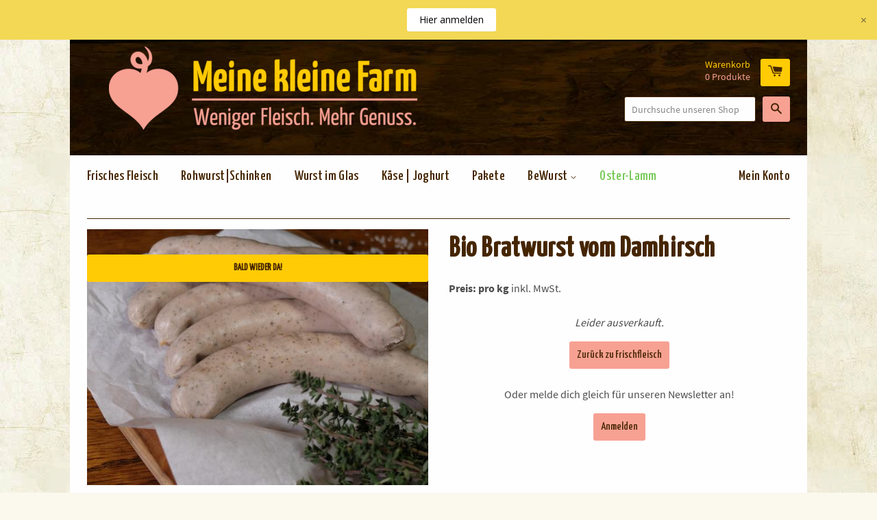

--- FILE ---
content_type: text/html; charset=utf-8
request_url: https://archiv.meinekleinefarm.org/products/bio-bratwurst-vom-hirsch
body_size: 63379
content:
<!doctype html>
<!--[if lt IE 7]><html class="no-js lt-ie9 lt-ie8 lt-ie7" lang="de"> <![endif]-->
<!--[if IE 7]><html class="no-js lt-ie9 lt-ie8" lang="de"> <![endif]-->
<!--[if IE 8]><html class="no-js lt-ie9" lang="de"> <![endif]-->
<!--[if IE 9 ]><html class="ie9 no-js" lang="de"> <![endif]-->
<!--[if (gt IE 9)|!(IE)]><!--> <html class="no-js" lang="de" xml:lang="de"> <!--<![endif]-->

<head>
  
<!-- Google Tag Manager -->
<script>
    window.dataLayer = window.dataLayer || [];
</script>
<script>(function(w,d,s,l,i){w[l]=w[l]||[];w[l].push({'gtm.start':
new Date().getTime(),event:'gtm.js'});var f=d.getElementsByTagName(s)[0],
j=d.createElement(s),dl=l!='dataLayer'?'&l='+l:'';j.async=true;j.src=
'https://www.googletagmanager.com/gtm.js?id='+i+dl;f.parentNode.insertBefore(j,f);
})(window,document,'script','dataLayer','GTM-NP6TJJV');</script>
<!-- End Google Tag Manager -->

                    <!-- ============================= SEO Expert Pro ============================= -->
    <title>Bio Bratwurst vom Damhirsch</title>
   
    
        <meta name="description" content="Leckere Rehbratwürste aus Brandenburg. Feines Brät, lecker im Geschmack. Nach traditionellem Metzgerhandwerk. Artgerecht. Regional. #BeWurst" />
    
    <meta http-equiv="cache-control" content="max-age=0" />
    <meta http-equiv="cache-control" content="no-cache" />
    <meta http-equiv="expires" content="0" />
    <meta http-equiv="expires" content="Tue, 01 Jan 2000 1:00:00 GMT" />
    <meta http-equiv="pragma" content="no-cache" />
    <script type="application/ld+json">
    {
    "@context": "http://schema.org",
    "@type": "Organization",
    "name": "Meine kleine Farm",
    "url": "https://archiv.meinekleinefarm.org"    }
    </script>
    <script type="application/ld+json">
    {
        "@context": "http://schema.org",
        "@type": "WebSite",
        "url": "https://archiv.meinekleinefarm.org",
        "potentialAction": {
            "@type": "SearchAction",
            "target": "https://archiv.meinekleinefarm.org/search?q={query}",
            "query-input": "required name=query"
            }
    }
    </script>
    
    
    
    <script type="application/ld+json">
    {
        "@context": "http://schema.org",
        "@type": "Product",
        "brand": {
            "@type": "Brand",
            "name": "Bauer Christoph Hansel"
        },
        "sku": "",
        "description": "Bio Bratwurst vom Damhirsch\n\nDie leckeren Hirschbratwürste nach dem Rezept der Metzgerei von Gut Hirschaue! Feines Brät, lecker im Geschmack! Und wie nach traditionellem Metzgerhandwerk. \nIn jeder Packung sind 5 Stück.\nZutaten: 59% Hirschfleisch*, 20% Bio-Sattelschweinspeck*, Trinkwasser, Bio-Zwiebeln*, Steinsalz*, Bio-Traubenzucker*, Bio-Gewürze*, Naturdarm*, Säureregulator: Natriumcitrat.\n*= aus kontrolliert biologischer Erzeugung\n ",
        "url":"https:\/\/archiv.meinekleinefarm.org\/products\/bio-bratwurst-vom-hirsch",
        "name": "Bio Bratwurst vom Damhirsch","image": "https://archiv.meinekleinefarm.org/cdn/shop/products/Bio-Bratwurst_5cf10664-0a6a-4fdc-844e-b92f7a52fc38_grande.jpg?v=1601553168","offers": {
            "@type": "Offer",
            "price": 7.61,
            "priceCurrency": "EUR",
            "availability": "OutOfStock",
            "itemCondition": "http://schema.org/NewCondition"
        }
}
        </script>
         



  <!-- Basic page needs ================================================== -->
  <meta charset="utf-8">
  <meta http-equiv="X-UA-Compatible" content="IE=edge,chrome=1">
  <meta name="seobility" content="85a20a3d3ceff7eed33a28fe2cea5c99">
 
<!-- Exclude page with Featured Content on Homepage from indexing -->
  
  
  
  <link rel="shortcut icon" href="//archiv.meinekleinefarm.org/cdn/shop/t/12/assets/favicon.png?v=3527945415084039371552991391" type="image/png" />
  
  
<meta name="google-site-verification" content="M3CCNMGg3ryMLHLiomZweLor2PT5pyeeH5FJuXy5L_Q" />  
  
  <meta name="msvalidate.01" content="864F5324BF3FA3114C0D536F1BEECE3B"/>

  <!-- Title and description ================================================== -->
  

  

  <!-- Product meta ================================================== -->
  

  <meta property="og:type" content="product">
  <meta property="og:title" content="Bio Bratwurst vom Damhirsch">
  
  <meta property="og:image" content="http://archiv.meinekleinefarm.org/cdn/shop/products/Bio-Bratwurst_5cf10664-0a6a-4fdc-844e-b92f7a52fc38_grande.jpg?v=1601553168">
  <meta property="og:image:secure_url" content="https://archiv.meinekleinefarm.org/cdn/shop/products/Bio-Bratwurst_5cf10664-0a6a-4fdc-844e-b92f7a52fc38_grande.jpg?v=1601553168">
  
  <meta property="og:price:amount" content="7.61">
  <meta property="og:price:currency" content="EUR">


  <meta property="og:description" content="Leckere Rehbratwürste aus Brandenburg. Feines Brät, lecker im Geschmack. Nach traditionellem Metzgerhandwerk. Artgerecht. Regional. #BeWurst">

  <meta property="og:url" content="https://archiv.meinekleinefarm.org/products/bio-bratwurst-vom-hirsch">
  <meta property="og:site_name" content="Meine kleine Farm">

  

<meta name="twitter:card" content="summary">


  <meta name="twitter:site" content="@meatonamission">


  <meta name="twitter:title" content="Bio Bratwurst vom Damhirsch">
  <meta name="twitter:description" content="Bio Bratwurst vom Damhirsch

Die leckeren Hirschbratwürste nach dem Rezept der Metzgerei von Gut Hirschaue! Feines Brät, lecker im Geschmack! Und wie nach traditionellem Metzgerhandwerk. 
In jeder Packung sind 5 Stück.
Zutaten: 59% Hirschfleisch*, 20% Bio-Sattelschweinspeck*, Trinkwasser, Bio-Zwiebeln*, Steinsalz*, Bio-Traubenzucker*, Bio-Gewürze*, Naturdarm*, Säureregulator: Natriumcitrat.
*= aus kontrolliert biologischer Erzeugung
 ">
  <meta name="twitter:image" content="https://archiv.meinekleinefarm.org/cdn/shop/products/Bio-Bratwurst_5cf10664-0a6a-4fdc-844e-b92f7a52fc38_medium.jpg?v=1601553168">
  <meta name="twitter:image:width" content="240">
  <meta name="twitter:image:height" content="240">



  <!-- Helpers ================================================== -->
  <link rel="canonical" href="https://archiv.meinekleinefarm.org/products/bio-bratwurst-vom-hirsch">
  <meta name="viewport" content="width=device-width,initial-scale=1">

  

  <!-- CSS ================================================== -->
    <link href="//fonts.googleapis.com/css?family=Yanone+Kaffeesatz:500, 700" rel="stylesheet" type="text/css" media="all">
    <link href="//archiv.meinekleinefarm.org/cdn/shop/t/12/assets/timber.scss.css?v=152313306736697255691710500609" rel="stylesheet" type="text/css" media="all" />
    




  <!-- Header hook for plugins ================================================== -->
  <script>window.performance && window.performance.mark && window.performance.mark('shopify.content_for_header.start');</script><meta name="google-site-verification" content="jdXibBImuWoHs27A-Js5k5x6-iKiAtQGR5xSVF_dW_8">
<meta name="google-site-verification" content="M3CCNMGg3ryMLHLiomZweLor2PT5pyeeH5FJuXy5L_Q">
<meta name="facebook-domain-verification" content="yecr6heyrc4r4zfwdh7mjk0bsrc7v4">
<meta name="facebook-domain-verification" content="klgb3i0s2rormaj2g5rgcok38yzhy8">
<meta id="shopify-digital-wallet" name="shopify-digital-wallet" content="/10764310/digital_wallets/dialog">
<meta name="shopify-checkout-api-token" content="5bf27d15f0c9ea243f42265ff86a6111">
<meta id="in-context-paypal-metadata" data-shop-id="10764310" data-venmo-supported="false" data-environment="production" data-locale="de_DE" data-paypal-v4="true" data-currency="EUR">
<link rel="alternate" type="application/json+oembed" href="https://archiv.meinekleinefarm.org/products/bio-bratwurst-vom-hirsch.oembed">
<script async="async" src="/checkouts/internal/preloads.js?locale=de-DE"></script>
<link rel="preconnect" href="https://shop.app" crossorigin="anonymous">
<script async="async" src="https://shop.app/checkouts/internal/preloads.js?locale=de-DE&shop_id=10764310" crossorigin="anonymous"></script>
<script id="apple-pay-shop-capabilities" type="application/json">{"shopId":10764310,"countryCode":"DE","currencyCode":"EUR","merchantCapabilities":["supports3DS"],"merchantId":"gid:\/\/shopify\/Shop\/10764310","merchantName":"Meine kleine Farm","requiredBillingContactFields":["postalAddress","email","phone"],"requiredShippingContactFields":["postalAddress","email","phone"],"shippingType":"shipping","supportedNetworks":["visa","maestro","masterCard","amex"],"total":{"type":"pending","label":"Meine kleine Farm","amount":"1.00"},"shopifyPaymentsEnabled":true,"supportsSubscriptions":true}</script>
<script id="shopify-features" type="application/json">{"accessToken":"5bf27d15f0c9ea243f42265ff86a6111","betas":["rich-media-storefront-analytics"],"domain":"archiv.meinekleinefarm.org","predictiveSearch":true,"shopId":10764310,"locale":"de"}</script>
<script>var Shopify = Shopify || {};
Shopify.shop = "meine-kleine-farm.myshopify.com";
Shopify.locale = "de";
Shopify.currency = {"active":"EUR","rate":"1.0"};
Shopify.country = "DE";
Shopify.theme = {"name":"PRODUCTION","id":39012139079,"schema_name":null,"schema_version":null,"theme_store_id":null,"role":"main"};
Shopify.theme.handle = "null";
Shopify.theme.style = {"id":null,"handle":null};
Shopify.cdnHost = "archiv.meinekleinefarm.org/cdn";
Shopify.routes = Shopify.routes || {};
Shopify.routes.root = "/";</script>
<script type="module">!function(o){(o.Shopify=o.Shopify||{}).modules=!0}(window);</script>
<script>!function(o){function n(){var o=[];function n(){o.push(Array.prototype.slice.apply(arguments))}return n.q=o,n}var t=o.Shopify=o.Shopify||{};t.loadFeatures=n(),t.autoloadFeatures=n()}(window);</script>
<script>
  window.ShopifyPay = window.ShopifyPay || {};
  window.ShopifyPay.apiHost = "shop.app\/pay";
  window.ShopifyPay.redirectState = null;
</script>
<script id="shop-js-analytics" type="application/json">{"pageType":"product"}</script>
<script defer="defer" async type="module" src="//archiv.meinekleinefarm.org/cdn/shopifycloud/shop-js/modules/v2/client.init-shop-cart-sync_e98Ab_XN.de.esm.js"></script>
<script defer="defer" async type="module" src="//archiv.meinekleinefarm.org/cdn/shopifycloud/shop-js/modules/v2/chunk.common_Pcw9EP95.esm.js"></script>
<script defer="defer" async type="module" src="//archiv.meinekleinefarm.org/cdn/shopifycloud/shop-js/modules/v2/chunk.modal_CzmY4ZhL.esm.js"></script>
<script type="module">
  await import("//archiv.meinekleinefarm.org/cdn/shopifycloud/shop-js/modules/v2/client.init-shop-cart-sync_e98Ab_XN.de.esm.js");
await import("//archiv.meinekleinefarm.org/cdn/shopifycloud/shop-js/modules/v2/chunk.common_Pcw9EP95.esm.js");
await import("//archiv.meinekleinefarm.org/cdn/shopifycloud/shop-js/modules/v2/chunk.modal_CzmY4ZhL.esm.js");

  window.Shopify.SignInWithShop?.initShopCartSync?.({"fedCMEnabled":true,"windoidEnabled":true});

</script>
<script>
  window.Shopify = window.Shopify || {};
  if (!window.Shopify.featureAssets) window.Shopify.featureAssets = {};
  window.Shopify.featureAssets['shop-js'] = {"shop-cart-sync":["modules/v2/client.shop-cart-sync_DazCVyJ3.de.esm.js","modules/v2/chunk.common_Pcw9EP95.esm.js","modules/v2/chunk.modal_CzmY4ZhL.esm.js"],"init-fed-cm":["modules/v2/client.init-fed-cm_D0AulfmK.de.esm.js","modules/v2/chunk.common_Pcw9EP95.esm.js","modules/v2/chunk.modal_CzmY4ZhL.esm.js"],"shop-cash-offers":["modules/v2/client.shop-cash-offers_BISyWFEA.de.esm.js","modules/v2/chunk.common_Pcw9EP95.esm.js","modules/v2/chunk.modal_CzmY4ZhL.esm.js"],"shop-login-button":["modules/v2/client.shop-login-button_D_c1vx_E.de.esm.js","modules/v2/chunk.common_Pcw9EP95.esm.js","modules/v2/chunk.modal_CzmY4ZhL.esm.js"],"pay-button":["modules/v2/client.pay-button_CHADzJ4g.de.esm.js","modules/v2/chunk.common_Pcw9EP95.esm.js","modules/v2/chunk.modal_CzmY4ZhL.esm.js"],"shop-button":["modules/v2/client.shop-button_CQnD2U3v.de.esm.js","modules/v2/chunk.common_Pcw9EP95.esm.js","modules/v2/chunk.modal_CzmY4ZhL.esm.js"],"avatar":["modules/v2/client.avatar_BTnouDA3.de.esm.js"],"init-windoid":["modules/v2/client.init-windoid_CmA0-hrC.de.esm.js","modules/v2/chunk.common_Pcw9EP95.esm.js","modules/v2/chunk.modal_CzmY4ZhL.esm.js"],"init-shop-for-new-customer-accounts":["modules/v2/client.init-shop-for-new-customer-accounts_BCzC_Mib.de.esm.js","modules/v2/client.shop-login-button_D_c1vx_E.de.esm.js","modules/v2/chunk.common_Pcw9EP95.esm.js","modules/v2/chunk.modal_CzmY4ZhL.esm.js"],"init-shop-email-lookup-coordinator":["modules/v2/client.init-shop-email-lookup-coordinator_DYzOit4u.de.esm.js","modules/v2/chunk.common_Pcw9EP95.esm.js","modules/v2/chunk.modal_CzmY4ZhL.esm.js"],"init-shop-cart-sync":["modules/v2/client.init-shop-cart-sync_e98Ab_XN.de.esm.js","modules/v2/chunk.common_Pcw9EP95.esm.js","modules/v2/chunk.modal_CzmY4ZhL.esm.js"],"shop-toast-manager":["modules/v2/client.shop-toast-manager_Bc-1elH8.de.esm.js","modules/v2/chunk.common_Pcw9EP95.esm.js","modules/v2/chunk.modal_CzmY4ZhL.esm.js"],"init-customer-accounts":["modules/v2/client.init-customer-accounts_CqlRHmZs.de.esm.js","modules/v2/client.shop-login-button_D_c1vx_E.de.esm.js","modules/v2/chunk.common_Pcw9EP95.esm.js","modules/v2/chunk.modal_CzmY4ZhL.esm.js"],"init-customer-accounts-sign-up":["modules/v2/client.init-customer-accounts-sign-up_DZmBw6yB.de.esm.js","modules/v2/client.shop-login-button_D_c1vx_E.de.esm.js","modules/v2/chunk.common_Pcw9EP95.esm.js","modules/v2/chunk.modal_CzmY4ZhL.esm.js"],"shop-follow-button":["modules/v2/client.shop-follow-button_Cx-w7rSq.de.esm.js","modules/v2/chunk.common_Pcw9EP95.esm.js","modules/v2/chunk.modal_CzmY4ZhL.esm.js"],"checkout-modal":["modules/v2/client.checkout-modal_Djjmh8qM.de.esm.js","modules/v2/chunk.common_Pcw9EP95.esm.js","modules/v2/chunk.modal_CzmY4ZhL.esm.js"],"shop-login":["modules/v2/client.shop-login_DMZMgoZf.de.esm.js","modules/v2/chunk.common_Pcw9EP95.esm.js","modules/v2/chunk.modal_CzmY4ZhL.esm.js"],"lead-capture":["modules/v2/client.lead-capture_SqejaEd8.de.esm.js","modules/v2/chunk.common_Pcw9EP95.esm.js","modules/v2/chunk.modal_CzmY4ZhL.esm.js"],"payment-terms":["modules/v2/client.payment-terms_DUeEqFTJ.de.esm.js","modules/v2/chunk.common_Pcw9EP95.esm.js","modules/v2/chunk.modal_CzmY4ZhL.esm.js"]};
</script>
<script>(function() {
  var isLoaded = false;
  function asyncLoad() {
    if (isLoaded) return;
    isLoaded = true;
    var urls = ["https:\/\/sprt-mws-legacy-files.spur-i-t.com\/motivator\/source.js?mw_motivator_t=1579080921\u0026shop=meine-kleine-farm.myshopify.com","https:\/\/chimpstatic.com\/mcjs-connected\/js\/users\/acf7def2835785a77a887ff5d\/b549da9e2be36134145a56602.js?shop=meine-kleine-farm.myshopify.com","https:\/\/cdn.hextom.com\/js\/quickannouncementbar.js?shop=meine-kleine-farm.myshopify.com"];
    for (var i = 0; i < urls.length; i++) {
      var s = document.createElement('script');
      s.type = 'text/javascript';
      s.async = true;
      s.src = urls[i];
      var x = document.getElementsByTagName('script')[0];
      x.parentNode.insertBefore(s, x);
    }
  };
  if(window.attachEvent) {
    window.attachEvent('onload', asyncLoad);
  } else {
    window.addEventListener('load', asyncLoad, false);
  }
})();</script>
<script id="__st">var __st={"a":10764310,"offset":3600,"reqid":"97afb0c0-5e25-49d2-855a-6db186940d69-1769326410","pageurl":"archiv.meinekleinefarm.org\/products\/bio-bratwurst-vom-hirsch","u":"e6b3be21650a","p":"product","rtyp":"product","rid":4855806459975};</script>
<script>window.ShopifyPaypalV4VisibilityTracking = true;</script>
<script id="captcha-bootstrap">!function(){'use strict';const t='contact',e='account',n='new_comment',o=[[t,t],['blogs',n],['comments',n],[t,'customer']],c=[[e,'customer_login'],[e,'guest_login'],[e,'recover_customer_password'],[e,'create_customer']],r=t=>t.map((([t,e])=>`form[action*='/${t}']:not([data-nocaptcha='true']) input[name='form_type'][value='${e}']`)).join(','),a=t=>()=>t?[...document.querySelectorAll(t)].map((t=>t.form)):[];function s(){const t=[...o],e=r(t);return a(e)}const i='password',u='form_key',d=['recaptcha-v3-token','g-recaptcha-response','h-captcha-response',i],f=()=>{try{return window.sessionStorage}catch{return}},m='__shopify_v',_=t=>t.elements[u];function p(t,e,n=!1){try{const o=window.sessionStorage,c=JSON.parse(o.getItem(e)),{data:r}=function(t){const{data:e,action:n}=t;return t[m]||n?{data:e,action:n}:{data:t,action:n}}(c);for(const[e,n]of Object.entries(r))t.elements[e]&&(t.elements[e].value=n);n&&o.removeItem(e)}catch(o){console.error('form repopulation failed',{error:o})}}const l='form_type',E='cptcha';function T(t){t.dataset[E]=!0}const w=window,h=w.document,L='Shopify',v='ce_forms',y='captcha';let A=!1;((t,e)=>{const n=(g='f06e6c50-85a8-45c8-87d0-21a2b65856fe',I='https://cdn.shopify.com/shopifycloud/storefront-forms-hcaptcha/ce_storefront_forms_captcha_hcaptcha.v1.5.2.iife.js',D={infoText:'Durch hCaptcha geschützt',privacyText:'Datenschutz',termsText:'Allgemeine Geschäftsbedingungen'},(t,e,n)=>{const o=w[L][v],c=o.bindForm;if(c)return c(t,g,e,D).then(n);var r;o.q.push([[t,g,e,D],n]),r=I,A||(h.body.append(Object.assign(h.createElement('script'),{id:'captcha-provider',async:!0,src:r})),A=!0)});var g,I,D;w[L]=w[L]||{},w[L][v]=w[L][v]||{},w[L][v].q=[],w[L][y]=w[L][y]||{},w[L][y].protect=function(t,e){n(t,void 0,e),T(t)},Object.freeze(w[L][y]),function(t,e,n,w,h,L){const[v,y,A,g]=function(t,e,n){const i=e?o:[],u=t?c:[],d=[...i,...u],f=r(d),m=r(i),_=r(d.filter((([t,e])=>n.includes(e))));return[a(f),a(m),a(_),s()]}(w,h,L),I=t=>{const e=t.target;return e instanceof HTMLFormElement?e:e&&e.form},D=t=>v().includes(t);t.addEventListener('submit',(t=>{const e=I(t);if(!e)return;const n=D(e)&&!e.dataset.hcaptchaBound&&!e.dataset.recaptchaBound,o=_(e),c=g().includes(e)&&(!o||!o.value);(n||c)&&t.preventDefault(),c&&!n&&(function(t){try{if(!f())return;!function(t){const e=f();if(!e)return;const n=_(t);if(!n)return;const o=n.value;o&&e.removeItem(o)}(t);const e=Array.from(Array(32),(()=>Math.random().toString(36)[2])).join('');!function(t,e){_(t)||t.append(Object.assign(document.createElement('input'),{type:'hidden',name:u})),t.elements[u].value=e}(t,e),function(t,e){const n=f();if(!n)return;const o=[...t.querySelectorAll(`input[type='${i}']`)].map((({name:t})=>t)),c=[...d,...o],r={};for(const[a,s]of new FormData(t).entries())c.includes(a)||(r[a]=s);n.setItem(e,JSON.stringify({[m]:1,action:t.action,data:r}))}(t,e)}catch(e){console.error('failed to persist form',e)}}(e),e.submit())}));const S=(t,e)=>{t&&!t.dataset[E]&&(n(t,e.some((e=>e===t))),T(t))};for(const o of['focusin','change'])t.addEventListener(o,(t=>{const e=I(t);D(e)&&S(e,y())}));const B=e.get('form_key'),M=e.get(l),P=B&&M;t.addEventListener('DOMContentLoaded',(()=>{const t=y();if(P)for(const e of t)e.elements[l].value===M&&p(e,B);[...new Set([...A(),...v().filter((t=>'true'===t.dataset.shopifyCaptcha))])].forEach((e=>S(e,t)))}))}(h,new URLSearchParams(w.location.search),n,t,e,['guest_login'])})(!0,!0)}();</script>
<script integrity="sha256-4kQ18oKyAcykRKYeNunJcIwy7WH5gtpwJnB7kiuLZ1E=" data-source-attribution="shopify.loadfeatures" defer="defer" src="//archiv.meinekleinefarm.org/cdn/shopifycloud/storefront/assets/storefront/load_feature-a0a9edcb.js" crossorigin="anonymous"></script>
<script crossorigin="anonymous" defer="defer" src="//archiv.meinekleinefarm.org/cdn/shopifycloud/storefront/assets/shopify_pay/storefront-65b4c6d7.js?v=20250812"></script>
<script data-source-attribution="shopify.dynamic_checkout.dynamic.init">var Shopify=Shopify||{};Shopify.PaymentButton=Shopify.PaymentButton||{isStorefrontPortableWallets:!0,init:function(){window.Shopify.PaymentButton.init=function(){};var t=document.createElement("script");t.src="https://archiv.meinekleinefarm.org/cdn/shopifycloud/portable-wallets/latest/portable-wallets.de.js",t.type="module",document.head.appendChild(t)}};
</script>
<script data-source-attribution="shopify.dynamic_checkout.buyer_consent">
  function portableWalletsHideBuyerConsent(e){var t=document.getElementById("shopify-buyer-consent"),n=document.getElementById("shopify-subscription-policy-button");t&&n&&(t.classList.add("hidden"),t.setAttribute("aria-hidden","true"),n.removeEventListener("click",e))}function portableWalletsShowBuyerConsent(e){var t=document.getElementById("shopify-buyer-consent"),n=document.getElementById("shopify-subscription-policy-button");t&&n&&(t.classList.remove("hidden"),t.removeAttribute("aria-hidden"),n.addEventListener("click",e))}window.Shopify?.PaymentButton&&(window.Shopify.PaymentButton.hideBuyerConsent=portableWalletsHideBuyerConsent,window.Shopify.PaymentButton.showBuyerConsent=portableWalletsShowBuyerConsent);
</script>
<script data-source-attribution="shopify.dynamic_checkout.cart.bootstrap">document.addEventListener("DOMContentLoaded",(function(){function t(){return document.querySelector("shopify-accelerated-checkout-cart, shopify-accelerated-checkout")}if(t())Shopify.PaymentButton.init();else{new MutationObserver((function(e,n){t()&&(Shopify.PaymentButton.init(),n.disconnect())})).observe(document.body,{childList:!0,subtree:!0})}}));
</script>
<script id='scb4127' type='text/javascript' async='' src='https://archiv.meinekleinefarm.org/cdn/shopifycloud/privacy-banner/storefront-banner.js'></script><link id="shopify-accelerated-checkout-styles" rel="stylesheet" media="screen" href="https://archiv.meinekleinefarm.org/cdn/shopifycloud/portable-wallets/latest/accelerated-checkout-backwards-compat.css" crossorigin="anonymous">
<style id="shopify-accelerated-checkout-cart">
        #shopify-buyer-consent {
  margin-top: 1em;
  display: inline-block;
  width: 100%;
}

#shopify-buyer-consent.hidden {
  display: none;
}

#shopify-subscription-policy-button {
  background: none;
  border: none;
  padding: 0;
  text-decoration: underline;
  font-size: inherit;
  cursor: pointer;
}

#shopify-subscription-policy-button::before {
  box-shadow: none;
}

      </style>

<script>window.performance && window.performance.mark && window.performance.mark('shopify.content_for_header.end');</script>

  

<!--[if lt IE 9]>
<script src="//cdnjs.cloudflare.com/ajax/libs/html5shiv/3.7.2/html5shiv.min.js" type="text/javascript"></script>
<script src="//archiv.meinekleinefarm.org/cdn/shop/t/12/assets/respond.min.js?v=52248677837542619231552991393" type="text/javascript"></script>
<link href="//archiv.meinekleinefarm.org/cdn/shop/t/12/assets/respond-proxy.html" id="respond-proxy" rel="respond-proxy" />
<link href="//archiv.meinekleinefarm.org/search?q=d56dc6bc459a7cee862e8b776c6908c9" id="respond-redirect" rel="respond-redirect" />
<script src="//archiv.meinekleinefarm.org/search?q=d56dc6bc459a7cee862e8b776c6908c9" type="text/javascript"></script>
<![endif]-->
<script>
  function msieversion()
  {
    var ua = window.navigator.userAgent;
    var msie = ua.indexOf("MSIE ");

    if (msie > 0 || !!navigator.userAgent.match(/Trident.*rv\:11\./))  // If Internet Explorer, return version number
    {
      alert('Achtung! Der Browser, den du nutzt (Internet Explorer) ist nicht sicher, unsere Seite wird nicht gut funktionieren. Bitte besuche unsere Seite mit einem anderen Browser.')
      console.log(parseInt(ua.substring(msie + 5, ua.indexOf(".", msie))));
    }
    else  // If another browser, return 0
    {
      console.log('otherbrowser');
    }

    return false;
  }
  msieversion();
</script>


  

    <script>
        /*! jQuery v1.12.4 | (c) jQuery Foundation | jquery.org/license */
        !function(a,b){"object"==typeof module&&"object"==typeof module.exports?module.exports=a.document?b(a,!0):function(a){if(!a.document)throw new Error("jQuery requires a window with a document");return b(a)}:b(a)}("undefined"!=typeof window?window:this,function(a,b){var c=[],d=a.document,e=c.slice,f=c.concat,g=c.push,h=c.indexOf,i={},j=i.toString,k=i.hasOwnProperty,l={},m="1.12.4",n=function(a,b){return new n.fn.init(a,b)},o=/^[\s\uFEFF\xA0]+|[\s\uFEFF\xA0]+$/g,p=/^-ms-/,q=/-([\da-z])/gi,r=function(a,b){return b.toUpperCase()};n.fn=n.prototype={jquery:m,constructor:n,selector:"",length:0,toArray:function(){return e.call(this)},get:function(a){return null!=a?0>a?this[a+this.length]:this[a]:e.call(this)},pushStack:function(a){var b=n.merge(this.constructor(),a);return b.prevObject=this,b.context=this.context,b},each:function(a){return n.each(this,a)},map:function(a){return this.pushStack(n.map(this,function(b,c){return a.call(b,c,b)}))},slice:function(){return this.pushStack(e.apply(this,arguments))},first:function(){return this.eq(0)},last:function(){return this.eq(-1)},eq:function(a){var b=this.length,c=+a+(0>a?b:0);return this.pushStack(c>=0&&b>c?[this[c]]:[])},end:function(){return this.prevObject||this.constructor()},push:g,sort:c.sort,splice:c.splice},n.extend=n.fn.extend=function(){var a,b,c,d,e,f,g=arguments[0]||{},h=1,i=arguments.length,j=!1;for("boolean"==typeof g&&(j=g,g=arguments[h]||{},h++),"object"==typeof g||n.isFunction(g)||(g={}),h===i&&(g=this,h--);i>h;h++)if(null!=(e=arguments[h]))for(d in e)a=g[d],c=e[d],g!==c&&(j&&c&&(n.isPlainObject(c)||(b=n.isArray(c)))?(b?(b=!1,f=a&&n.isArray(a)?a:[]):f=a&&n.isPlainObject(a)?a:{},g[d]=n.extend(j,f,c)):void 0!==c&&(g[d]=c));return g},n.extend({expando:"jQuery"+(m+Math.random()).replace(/\D/g,""),isReady:!0,error:function(a){throw new Error(a)},noop:function(){},isFunction:function(a){return"function"===n.type(a)},isArray:Array.isArray||function(a){return"array"===n.type(a)},isWindow:function(a){return null!=a&&a==a.window},isNumeric:function(a){var b=a&&a.toString();return!n.isArray(a)&&b-parseFloat(b)+1>=0},isEmptyObject:function(a){var b;for(b in a)return!1;return!0},isPlainObject:function(a){var b;if(!a||"object"!==n.type(a)||a.nodeType||n.isWindow(a))return!1;try{if(a.constructor&&!k.call(a,"constructor")&&!k.call(a.constructor.prototype,"isPrototypeOf"))return!1}catch(c){return!1}if(!l.ownFirst)for(b in a)return k.call(a,b);for(b in a);return void 0===b||k.call(a,b)},type:function(a){return null==a?a+"":"object"==typeof a||"function"==typeof a?i[j.call(a)]||"object":typeof a},globalEval:function(b){b&&n.trim(b)&&(a.execScript||function(b){a.eval.call(a,b)})(b)},camelCase:function(a){return a.replace(p,"ms-").replace(q,r)},nodeName:function(a,b){return a.nodeName&&a.nodeName.toLowerCase()===b.toLowerCase()},each:function(a,b){var c,d=0;if(s(a)){for(c=a.length;c>d;d++)if(b.call(a[d],d,a[d])===!1)break}else for(d in a)if(b.call(a[d],d,a[d])===!1)break;return a},trim:function(a){return null==a?"":(a+"").replace(o,"")},makeArray:function(a,b){var c=b||[];return null!=a&&(s(Object(a))?n.merge(c,"string"==typeof a?[a]:a):g.call(c,a)),c},inArray:function(a,b,c){var d;if(b){if(h)return h.call(b,a,c);for(d=b.length,c=c?0>c?Math.max(0,d+c):c:0;d>c;c++)if(c in b&&b[c]===a)return c}return-1},merge:function(a,b){var c=+b.length,d=0,e=a.length;while(c>d)a[e++]=b[d++];if(c!==c)while(void 0!==b[d])a[e++]=b[d++];return a.length=e,a},grep:function(a,b,c){for(var d,e=[],f=0,g=a.length,h=!c;g>f;f++)d=!b(a[f],f),d!==h&&e.push(a[f]);return e},map:function(a,b,c){var d,e,g=0,h=[];if(s(a))for(d=a.length;d>g;g++)e=b(a[g],g,c),null!=e&&h.push(e);else for(g in a)e=b(a[g],g,c),null!=e&&h.push(e);return f.apply([],h)},guid:1,proxy:function(a,b){var c,d,f;return"string"==typeof b&&(f=a[b],b=a,a=f),n.isFunction(a)?(c=e.call(arguments,2),d=function(){return a.apply(b||this,c.concat(e.call(arguments)))},d.guid=a.guid=a.guid||n.guid++,d):void 0},now:function(){return+new Date},support:l}),"function"==typeof Symbol&&(n.fn[Symbol.iterator]=c[Symbol.iterator]),n.each("Boolean Number String Function Array Date RegExp Object Error Symbol".split(" "),function(a,b){i["[object "+b+"]"]=b.toLowerCase()});function s(a){var b=!!a&&"length"in a&&a.length,c=n.type(a);return"function"===c||n.isWindow(a)?!1:"array"===c||0===b||"number"==typeof b&&b>0&&b-1 in a}var t=function(a){var b,c,d,e,f,g,h,i,j,k,l,m,n,o,p,q,r,s,t,u="sizzle"+1*new Date,v=a.document,w=0,x=0,y=ga(),z=ga(),A=ga(),B=function(a,b){return a===b&&(l=!0),0},C=1<<31,D={}.hasOwnProperty,E=[],F=E.pop,G=E.push,H=E.push,I=E.slice,J=function(a,b){for(var c=0,d=a.length;d>c;c++)if(a[c]===b)return c;return-1},K="checked|selected|async|autofocus|autoplay|controls|defer|disabled|hidden|ismap|loop|multiple|open|readonly|required|scoped",L="[\\x20\\t\\r\\n\\f]",M="(?:\\\\.|[\\w-]|[^\\x00-\\xa0])+",N="\\["+L+"*("+M+")(?:"+L+"*([*^$|!~]?=)"+L+"*(?:'((?:\\\\.|[^\\\\'])*)'|\"((?:\\\\.|[^\\\\\"])*)\"|("+M+"))|)"+L+"*\\]",O=":("+M+")(?:\\((('((?:\\\\.|[^\\\\'])*)'|\"((?:\\\\.|[^\\\\\"])*)\")|((?:\\\\.|[^\\\\()[\\]]|"+N+")*)|.*)\\)|)",P=new RegExp(L+"+","g"),Q=new RegExp("^"+L+"+|((?:^|[^\\\\])(?:\\\\.)*)"+L+"+$","g"),R=new RegExp("^"+L+"*,"+L+"*"),S=new RegExp("^"+L+"*([>+~]|"+L+")"+L+"*"),T=new RegExp("="+L+"*([^\\]'\"]*?)"+L+"*\\]","g"),U=new RegExp(O),V=new RegExp("^"+M+"$"),W={ID:new RegExp("^#("+M+")"),CLASS:new RegExp("^\\.("+M+")"),TAG:new RegExp("^("+M+"|[*])"),ATTR:new RegExp("^"+N),PSEUDO:new RegExp("^"+O),CHILD:new RegExp("^:(only|first|last|nth|nth-last)-(child|of-type)(?:\\("+L+"*(even|odd|(([+-]|)(\\d*)n|)"+L+"*(?:([+-]|)"+L+"*(\\d+)|))"+L+"*\\)|)","i"),bool:new RegExp("^(?:"+K+")$","i"),needsContext:new RegExp("^"+L+"*[>+~]|:(even|odd|eq|gt|lt|nth|first|last)(?:\\("+L+"*((?:-\\d)?\\d*)"+L+"*\\)|)(?=[^-]|$)","i")},X=/^(?:input|select|textarea|button)$/i,Y=/^h\d$/i,Z=/^[^{]+\{\s*\[native \w/,$=/^(?:#([\w-]+)|(\w+)|\.([\w-]+))$/,_=/[+~]/,aa=/'|\\/g,ba=new RegExp("\\\\([\\da-f]{1,6}"+L+"?|("+L+")|.)","ig"),ca=function(a,b,c){var d="0x"+b-65536;return d!==d||c?b:0>d?String.fromCharCode(d+65536):String.fromCharCode(d>>10|55296,1023&d|56320)},da=function(){m()};try{H.apply(E=I.call(v.childNodes),v.childNodes),E[v.childNodes.length].nodeType}catch(ea){H={apply:E.length?function(a,b){G.apply(a,I.call(b))}:function(a,b){var c=a.length,d=0;while(a[c++]=b[d++]);a.length=c-1}}}function fa(a,b,d,e){var f,h,j,k,l,o,r,s,w=b&&b.ownerDocument,x=b?b.nodeType:9;if(d=d||[],"string"!=typeof a||!a||1!==x&&9!==x&&11!==x)return d;if(!e&&((b?b.ownerDocument||b:v)!==n&&m(b),b=b||n,p)){if(11!==x&&(o=$.exec(a)))if(f=o[1]){if(9===x){if(!(j=b.getElementById(f)))return d;if(j.id===f)return d.push(j),d}else if(w&&(j=w.getElementById(f))&&t(b,j)&&j.id===f)return d.push(j),d}else{if(o[2])return H.apply(d,b.getElementsByTagName(a)),d;if((f=o[3])&&c.getElementsByClassName&&b.getElementsByClassName)return H.apply(d,b.getElementsByClassName(f)),d}if(c.qsa&&!A[a+" "]&&(!q||!q.test(a))){if(1!==x)w=b,s=a;else if("object"!==b.nodeName.toLowerCase()){(k=b.getAttribute("id"))?k=k.replace(aa,"\\$&"):b.setAttribute("id",k=u),r=g(a),h=r.length,l=V.test(k)?"#"+k:"[id='"+k+"']";while(h--)r[h]=l+" "+qa(r[h]);s=r.join(","),w=_.test(a)&&oa(b.parentNode)||b}if(s)try{return H.apply(d,w.querySelectorAll(s)),d}catch(y){}finally{k===u&&b.removeAttribute("id")}}}return i(a.replace(Q,"$1"),b,d,e)}function ga(){var a=[];function b(c,e){return a.push(c+" ")>d.cacheLength&&delete b[a.shift()],b[c+" "]=e}return b}function ha(a){return a[u]=!0,a}function ia(a){var b=n.createElement("div");try{return!!a(b)}catch(c){return!1}finally{b.parentNode&&b.parentNode.removeChild(b),b=null}}function ja(a,b){var c=a.split("|"),e=c.length;while(e--)d.attrHandle[c[e]]=b}function ka(a,b){var c=b&&a,d=c&&1===a.nodeType&&1===b.nodeType&&(~b.sourceIndex||C)-(~a.sourceIndex||C);if(d)return d;if(c)while(c=c.nextSibling)if(c===b)return-1;return a?1:-1}function la(a){return function(b){var c=b.nodeName.toLowerCase();return"input"===c&&b.type===a}}function ma(a){return function(b){var c=b.nodeName.toLowerCase();return("input"===c||"button"===c)&&b.type===a}}function na(a){return ha(function(b){return b=+b,ha(function(c,d){var e,f=a([],c.length,b),g=f.length;while(g--)c[e=f[g]]&&(c[e]=!(d[e]=c[e]))})})}function oa(a){return a&&"undefined"!=typeof a.getElementsByTagName&&a}c=fa.support={},f=fa.isXML=function(a){var b=a&&(a.ownerDocument||a).documentElement;return b?"HTML"!==b.nodeName:!1},m=fa.setDocument=function(a){var b,e,g=a?a.ownerDocument||a:v;return g!==n&&9===g.nodeType&&g.documentElement?(n=g,o=n.documentElement,p=!f(n),(e=n.defaultView)&&e.top!==e&&(e.addEventListener?e.addEventListener("unload",da,!1):e.attachEvent&&e.attachEvent("onunload",da)),c.attributes=ia(function(a){return a.className="i",!a.getAttribute("className")}),c.getElementsByTagName=ia(function(a){return a.appendChild(n.createComment("")),!a.getElementsByTagName("*").length}),c.getElementsByClassName=Z.test(n.getElementsByClassName),c.getById=ia(function(a){return o.appendChild(a).id=u,!n.getElementsByName||!n.getElementsByName(u).length}),c.getById?(d.find.ID=function(a,b){if("undefined"!=typeof b.getElementById&&p){var c=b.getElementById(a);return c?[c]:[]}},d.filter.ID=function(a){var b=a.replace(ba,ca);return function(a){return a.getAttribute("id")===b}}):(delete d.find.ID,d.filter.ID=function(a){var b=a.replace(ba,ca);return function(a){var c="undefined"!=typeof a.getAttributeNode&&a.getAttributeNode("id");return c&&c.value===b}}),d.find.TAG=c.getElementsByTagName?function(a,b){return"undefined"!=typeof b.getElementsByTagName?b.getElementsByTagName(a):c.qsa?b.querySelectorAll(a):void 0}:function(a,b){var c,d=[],e=0,f=b.getElementsByTagName(a);if("*"===a){while(c=f[e++])1===c.nodeType&&d.push(c);return d}return f},d.find.CLASS=c.getElementsByClassName&&function(a,b){return"undefined"!=typeof b.getElementsByClassName&&p?b.getElementsByClassName(a):void 0},r=[],q=[],(c.qsa=Z.test(n.querySelectorAll))&&(ia(function(a){o.appendChild(a).innerHTML="<a id='"+u+"'></a><select id='"+u+"-\r\\' msallowcapture=''><option selected=''></option></select>",a.querySelectorAll("[msallowcapture^='']").length&&q.push("[*^$]="+L+"*(?:''|\"\")"),a.querySelectorAll("[selected]").length||q.push("\\["+L+"*(?:value|"+K+")"),a.querySelectorAll("[id~="+u+"-]").length||q.push("~="),a.querySelectorAll(":checked").length||q.push(":checked"),a.querySelectorAll("a#"+u+"+*").length||q.push(".#.+[+~]")}),ia(function(a){var b=n.createElement("input");b.setAttribute("type","hidden"),a.appendChild(b).setAttribute("name","D"),a.querySelectorAll("[name=d]").length&&q.push("name"+L+"*[*^$|!~]?="),a.querySelectorAll(":enabled").length||q.push(":enabled",":disabled"),a.querySelectorAll("*,:x"),q.push(",.*:")})),(c.matchesSelector=Z.test(s=o.matches||o.webkitMatchesSelector||o.mozMatchesSelector||o.oMatchesSelector||o.msMatchesSelector))&&ia(function(a){c.disconnectedMatch=s.call(a,"div"),s.call(a,"[s!='']:x"),r.push("!=",O)}),q=q.length&&new RegExp(q.join("|")),r=r.length&&new RegExp(r.join("|")),b=Z.test(o.compareDocumentPosition),t=b||Z.test(o.contains)?function(a,b){var c=9===a.nodeType?a.documentElement:a,d=b&&b.parentNode;return a===d||!(!d||1!==d.nodeType||!(c.contains?c.contains(d):a.compareDocumentPosition&&16&a.compareDocumentPosition(d)))}:function(a,b){if(b)while(b=b.parentNode)if(b===a)return!0;return!1},B=b?function(a,b){if(a===b)return l=!0,0;var d=!a.compareDocumentPosition-!b.compareDocumentPosition;return d?d:(d=(a.ownerDocument||a)===(b.ownerDocument||b)?a.compareDocumentPosition(b):1,1&d||!c.sortDetached&&b.compareDocumentPosition(a)===d?a===n||a.ownerDocument===v&&t(v,a)?-1:b===n||b.ownerDocument===v&&t(v,b)?1:k?J(k,a)-J(k,b):0:4&d?-1:1)}:function(a,b){if(a===b)return l=!0,0;var c,d=0,e=a.parentNode,f=b.parentNode,g=[a],h=[b];if(!e||!f)return a===n?-1:b===n?1:e?-1:f?1:k?J(k,a)-J(k,b):0;if(e===f)return ka(a,b);c=a;while(c=c.parentNode)g.unshift(c);c=b;while(c=c.parentNode)h.unshift(c);while(g[d]===h[d])d++;return d?ka(g[d],h[d]):g[d]===v?-1:h[d]===v?1:0},n):n},fa.matches=function(a,b){return fa(a,null,null,b)},fa.matchesSelector=function(a,b){if((a.ownerDocument||a)!==n&&m(a),b=b.replace(T,"='$1']"),c.matchesSelector&&p&&!A[b+" "]&&(!r||!r.test(b))&&(!q||!q.test(b)))try{var d=s.call(a,b);if(d||c.disconnectedMatch||a.document&&11!==a.document.nodeType)return d}catch(e){}return fa(b,n,null,[a]).length>0},fa.contains=function(a,b){return(a.ownerDocument||a)!==n&&m(a),t(a,b)},fa.attr=function(a,b){(a.ownerDocument||a)!==n&&m(a);var e=d.attrHandle[b.toLowerCase()],f=e&&D.call(d.attrHandle,b.toLowerCase())?e(a,b,!p):void 0;return void 0!==f?f:c.attributes||!p?a.getAttribute(b):(f=a.getAttributeNode(b))&&f.specified?f.value:null},fa.error=function(a){throw new Error("Syntax error, unrecognized expression: "+a)},fa.uniqueSort=function(a){var b,d=[],e=0,f=0;if(l=!c.detectDuplicates,k=!c.sortStable&&a.slice(0),a.sort(B),l){while(b=a[f++])b===a[f]&&(e=d.push(f));while(e--)a.splice(d[e],1)}return k=null,a},e=fa.getText=function(a){var b,c="",d=0,f=a.nodeType;if(f){if(1===f||9===f||11===f){if("string"==typeof a.textContent)return a.textContent;for(a=a.firstChild;a;a=a.nextSibling)c+=e(a)}else if(3===f||4===f)return a.nodeValue}else while(b=a[d++])c+=e(b);return c},d=fa.selectors={cacheLength:50,createPseudo:ha,match:W,attrHandle:{},find:{},relative:{">":{dir:"parentNode",first:!0}," ":{dir:"parentNode"},"+":{dir:"previousSibling",first:!0},"~":{dir:"previousSibling"}},preFilter:{ATTR:function(a){return a[1]=a[1].replace(ba,ca),a[3]=(a[3]||a[4]||a[5]||"").replace(ba,ca),"~="===a[2]&&(a[3]=" "+a[3]+" "),a.slice(0,4)},CHILD:function(a){return a[1]=a[1].toLowerCase(),"nth"===a[1].slice(0,3)?(a[3]||fa.error(a[0]),a[4]=+(a[4]?a[5]+(a[6]||1):2*("even"===a[3]||"odd"===a[3])),a[5]=+(a[7]+a[8]||"odd"===a[3])):a[3]&&fa.error(a[0]),a},PSEUDO:function(a){var b,c=!a[6]&&a[2];return W.CHILD.test(a[0])?null:(a[3]?a[2]=a[4]||a[5]||"":c&&U.test(c)&&(b=g(c,!0))&&(b=c.indexOf(")",c.length-b)-c.length)&&(a[0]=a[0].slice(0,b),a[2]=c.slice(0,b)),a.slice(0,3))}},filter:{TAG:function(a){var b=a.replace(ba,ca).toLowerCase();return"*"===a?function(){return!0}:function(a){return a.nodeName&&a.nodeName.toLowerCase()===b}},CLASS:function(a){var b=y[a+" "];return b||(b=new RegExp("(^|"+L+")"+a+"("+L+"|$)"))&&y(a,function(a){return b.test("string"==typeof a.className&&a.className||"undefined"!=typeof a.getAttribute&&a.getAttribute("class")||"")})},ATTR:function(a,b,c){return function(d){var e=fa.attr(d,a);return null==e?"!="===b:b?(e+="","="===b?e===c:"!="===b?e!==c:"^="===b?c&&0===e.indexOf(c):"*="===b?c&&e.indexOf(c)>-1:"$="===b?c&&e.slice(-c.length)===c:"~="===b?(" "+e.replace(P," ")+" ").indexOf(c)>-1:"|="===b?e===c||e.slice(0,c.length+1)===c+"-":!1):!0}},CHILD:function(a,b,c,d,e){var f="nth"!==a.slice(0,3),g="last"!==a.slice(-4),h="of-type"===b;return 1===d&&0===e?function(a){return!!a.parentNode}:function(b,c,i){var j,k,l,m,n,o,p=f!==g?"nextSibling":"previousSibling",q=b.parentNode,r=h&&b.nodeName.toLowerCase(),s=!i&&!h,t=!1;if(q){if(f){while(p){m=b;while(m=m[p])if(h?m.nodeName.toLowerCase()===r:1===m.nodeType)return!1;o=p="only"===a&&!o&&"nextSibling"}return!0}if(o=[g?q.firstChild:q.lastChild],g&&s){m=q,l=m[u]||(m[u]={}),k=l[m.uniqueID]||(l[m.uniqueID]={}),j=k[a]||[],n=j[0]===w&&j[1],t=n&&j[2],m=n&&q.childNodes[n];while(m=++n&&m&&m[p]||(t=n=0)||o.pop())if(1===m.nodeType&&++t&&m===b){k[a]=[w,n,t];break}}else if(s&&(m=b,l=m[u]||(m[u]={}),k=l[m.uniqueID]||(l[m.uniqueID]={}),j=k[a]||[],n=j[0]===w&&j[1],t=n),t===!1)while(m=++n&&m&&m[p]||(t=n=0)||o.pop())if((h?m.nodeName.toLowerCase()===r:1===m.nodeType)&&++t&&(s&&(l=m[u]||(m[u]={}),k=l[m.uniqueID]||(l[m.uniqueID]={}),k[a]=[w,t]),m===b))break;return t-=e,t===d||t%d===0&&t/d>=0}}},PSEUDO:function(a,b){var c,e=d.pseudos[a]||d.setFilters[a.toLowerCase()]||fa.error("unsupported pseudo: "+a);return e[u]?e(b):e.length>1?(c=[a,a,"",b],d.setFilters.hasOwnProperty(a.toLowerCase())?ha(function(a,c){var d,f=e(a,b),g=f.length;while(g--)d=J(a,f[g]),a[d]=!(c[d]=f[g])}):function(a){return e(a,0,c)}):e}},pseudos:{not:ha(function(a){var b=[],c=[],d=h(a.replace(Q,"$1"));return d[u]?ha(function(a,b,c,e){var f,g=d(a,null,e,[]),h=a.length;while(h--)(f=g[h])&&(a[h]=!(b[h]=f))}):function(a,e,f){return b[0]=a,d(b,null,f,c),b[0]=null,!c.pop()}}),has:ha(function(a){return function(b){return fa(a,b).length>0}}),contains:ha(function(a){return a=a.replace(ba,ca),function(b){return(b.textContent||b.innerText||e(b)).indexOf(a)>-1}}),lang:ha(function(a){return V.test(a||"")||fa.error("unsupported lang: "+a),a=a.replace(ba,ca).toLowerCase(),function(b){var c;do if(c=p?b.lang:b.getAttribute("xml:lang")||b.getAttribute("lang"))return c=c.toLowerCase(),c===a||0===c.indexOf(a+"-");while((b=b.parentNode)&&1===b.nodeType);return!1}}),target:function(b){var c=a.location&&a.location.hash;return c&&c.slice(1)===b.id},root:function(a){return a===o},focus:function(a){return a===n.activeElement&&(!n.hasFocus||n.hasFocus())&&!!(a.type||a.href||~a.tabIndex)},enabled:function(a){return a.disabled===!1},disabled:function(a){return a.disabled===!0},checked:function(a){var b=a.nodeName.toLowerCase();return"input"===b&&!!a.checked||"option"===b&&!!a.selected},selected:function(a){return a.parentNode&&a.parentNode.selectedIndex,a.selected===!0},empty:function(a){for(a=a.firstChild;a;a=a.nextSibling)if(a.nodeType<6)return!1;return!0},parent:function(a){return!d.pseudos.empty(a)},header:function(a){return Y.test(a.nodeName)},input:function(a){return X.test(a.nodeName)},button:function(a){var b=a.nodeName.toLowerCase();return"input"===b&&"button"===a.type||"button"===b},text:function(a){var b;return"input"===a.nodeName.toLowerCase()&&"text"===a.type&&(null==(b=a.getAttribute("type"))||"text"===b.toLowerCase())},first:na(function(){return[0]}),last:na(function(a,b){return[b-1]}),eq:na(function(a,b,c){return[0>c?c+b:c]}),even:na(function(a,b){for(var c=0;b>c;c+=2)a.push(c);return a}),odd:na(function(a,b){for(var c=1;b>c;c+=2)a.push(c);return a}),lt:na(function(a,b,c){for(var d=0>c?c+b:c;--d>=0;)a.push(d);return a}),gt:na(function(a,b,c){for(var d=0>c?c+b:c;++d<b;)a.push(d);return a})}},d.pseudos.nth=d.pseudos.eq;for(b in{radio:!0,checkbox:!0,file:!0,password:!0,image:!0})d.pseudos[b]=la(b);for(b in{submit:!0,reset:!0})d.pseudos[b]=ma(b);function pa(){}pa.prototype=d.filters=d.pseudos,d.setFilters=new pa,g=fa.tokenize=function(a,b){var c,e,f,g,h,i,j,k=z[a+" "];if(k)return b?0:k.slice(0);h=a,i=[],j=d.preFilter;while(h){c&&!(e=R.exec(h))||(e&&(h=h.slice(e[0].length)||h),i.push(f=[])),c=!1,(e=S.exec(h))&&(c=e.shift(),f.push({value:c,type:e[0].replace(Q," ")}),h=h.slice(c.length));for(g in d.filter)!(e=W[g].exec(h))||j[g]&&!(e=j[g](e))||(c=e.shift(),f.push({value:c,type:g,matches:e}),h=h.slice(c.length));if(!c)break}return b?h.length:h?fa.error(a):z(a,i).slice(0)};function qa(a){for(var b=0,c=a.length,d="";c>b;b++)d+=a[b].value;return d}function ra(a,b,c){var d=b.dir,e=c&&"parentNode"===d,f=x++;return b.first?function(b,c,f){while(b=b[d])if(1===b.nodeType||e)return a(b,c,f)}:function(b,c,g){var h,i,j,k=[w,f];if(g){while(b=b[d])if((1===b.nodeType||e)&&a(b,c,g))return!0}else while(b=b[d])if(1===b.nodeType||e){if(j=b[u]||(b[u]={}),i=j[b.uniqueID]||(j[b.uniqueID]={}),(h=i[d])&&h[0]===w&&h[1]===f)return k[2]=h[2];if(i[d]=k,k[2]=a(b,c,g))return!0}}}function sa(a){return a.length>1?function(b,c,d){var e=a.length;while(e--)if(!a[e](b,c,d))return!1;return!0}:a[0]}function ta(a,b,c){for(var d=0,e=b.length;e>d;d++)fa(a,b[d],c);return c}function ua(a,b,c,d,e){for(var f,g=[],h=0,i=a.length,j=null!=b;i>h;h++)(f=a[h])&&(c&&!c(f,d,e)||(g.push(f),j&&b.push(h)));return g}function va(a,b,c,d,e,f){return d&&!d[u]&&(d=va(d)),e&&!e[u]&&(e=va(e,f)),ha(function(f,g,h,i){var j,k,l,m=[],n=[],o=g.length,p=f||ta(b||"*",h.nodeType?[h]:h,[]),q=!a||!f&&b?p:ua(p,m,a,h,i),r=c?e||(f?a:o||d)?[]:g:q;if(c&&c(q,r,h,i),d){j=ua(r,n),d(j,[],h,i),k=j.length;while(k--)(l=j[k])&&(r[n[k]]=!(q[n[k]]=l))}if(f){if(e||a){if(e){j=[],k=r.length;while(k--)(l=r[k])&&j.push(q[k]=l);e(null,r=[],j,i)}k=r.length;while(k--)(l=r[k])&&(j=e?J(f,l):m[k])>-1&&(f[j]=!(g[j]=l))}}else r=ua(r===g?r.splice(o,r.length):r),e?e(null,g,r,i):H.apply(g,r)})}function wa(a){for(var b,c,e,f=a.length,g=d.relative[a[0].type],h=g||d.relative[" "],i=g?1:0,k=ra(function(a){return a===b},h,!0),l=ra(function(a){return J(b,a)>-1},h,!0),m=[function(a,c,d){var e=!g&&(d||c!==j)||((b=c).nodeType?k(a,c,d):l(a,c,d));return b=null,e}];f>i;i++)if(c=d.relative[a[i].type])m=[ra(sa(m),c)];else{if(c=d.filter[a[i].type].apply(null,a[i].matches),c[u]){for(e=++i;f>e;e++)if(d.relative[a[e].type])break;return va(i>1&&sa(m),i>1&&qa(a.slice(0,i-1).concat({value:" "===a[i-2].type?"*":""})).replace(Q,"$1"),c,e>i&&wa(a.slice(i,e)),f>e&&wa(a=a.slice(e)),f>e&&qa(a))}m.push(c)}return sa(m)}function xa(a,b){var c=b.length>0,e=a.length>0,f=function(f,g,h,i,k){var l,o,q,r=0,s="0",t=f&&[],u=[],v=j,x=f||e&&d.find.TAG("*",k),y=w+=null==v?1:Math.random()||.1,z=x.length;for(k&&(j=g===n||g||k);s!==z&&null!=(l=x[s]);s++){if(e&&l){o=0,g||l.ownerDocument===n||(m(l),h=!p);while(q=a[o++])if(q(l,g||n,h)){i.push(l);break}k&&(w=y)}c&&((l=!q&&l)&&r--,f&&t.push(l))}if(r+=s,c&&s!==r){o=0;while(q=b[o++])q(t,u,g,h);if(f){if(r>0)while(s--)t[s]||u[s]||(u[s]=F.call(i));u=ua(u)}H.apply(i,u),k&&!f&&u.length>0&&r+b.length>1&&fa.uniqueSort(i)}return k&&(w=y,j=v),t};return c?ha(f):f}return h=fa.compile=function(a,b){var c,d=[],e=[],f=A[a+" "];if(!f){b||(b=g(a)),c=b.length;while(c--)f=wa(b[c]),f[u]?d.push(f):e.push(f);f=A(a,xa(e,d)),f.selector=a}return f},i=fa.select=function(a,b,e,f){var i,j,k,l,m,n="function"==typeof a&&a,o=!f&&g(a=n.selector||a);if(e=e||[],1===o.length){if(j=o[0]=o[0].slice(0),j.length>2&&"ID"===(k=j[0]).type&&c.getById&&9===b.nodeType&&p&&d.relative[j[1].type]){if(b=(d.find.ID(k.matches[0].replace(ba,ca),b)||[])[0],!b)return e;n&&(b=b.parentNode),a=a.slice(j.shift().value.length)}i=W.needsContext.test(a)?0:j.length;while(i--){if(k=j[i],d.relative[l=k.type])break;if((m=d.find[l])&&(f=m(k.matches[0].replace(ba,ca),_.test(j[0].type)&&oa(b.parentNode)||b))){if(j.splice(i,1),a=f.length&&qa(j),!a)return H.apply(e,f),e;break}}}return(n||h(a,o))(f,b,!p,e,!b||_.test(a)&&oa(b.parentNode)||b),e},c.sortStable=u.split("").sort(B).join("")===u,c.detectDuplicates=!!l,m(),c.sortDetached=ia(function(a){return 1&a.compareDocumentPosition(n.createElement("div"))}),ia(function(a){return a.innerHTML="<a href='#'></a>","#"===a.firstChild.getAttribute("href")})||ja("type|href|height|width",function(a,b,c){return c?void 0:a.getAttribute(b,"type"===b.toLowerCase()?1:2)}),c.attributes&&ia(function(a){return a.innerHTML="<input/>",a.firstChild.setAttribute("value",""),""===a.firstChild.getAttribute("value")})||ja("value",function(a,b,c){return c||"input"!==a.nodeName.toLowerCase()?void 0:a.defaultValue}),ia(function(a){return null==a.getAttribute("disabled")})||ja(K,function(a,b,c){var d;return c?void 0:a[b]===!0?b.toLowerCase():(d=a.getAttributeNode(b))&&d.specified?d.value:null}),fa}(a);n.find=t,n.expr=t.selectors,n.expr[":"]=n.expr.pseudos,n.uniqueSort=n.unique=t.uniqueSort,n.text=t.getText,n.isXMLDoc=t.isXML,n.contains=t.contains;var u=function(a,b,c){var d=[],e=void 0!==c;while((a=a[b])&&9!==a.nodeType)if(1===a.nodeType){if(e&&n(a).is(c))break;d.push(a)}return d},v=function(a,b){for(var c=[];a;a=a.nextSibling)1===a.nodeType&&a!==b&&c.push(a);return c},w=n.expr.match.needsContext,x=/^<([\w-]+)\s*\/?>(?:<\/\1>|)$/,y=/^.[^:#\[\.,]*$/;function z(a,b,c){if(n.isFunction(b))return n.grep(a,function(a,d){return!!b.call(a,d,a)!==c});if(b.nodeType)return n.grep(a,function(a){return a===b!==c});if("string"==typeof b){if(y.test(b))return n.filter(b,a,c);b=n.filter(b,a)}return n.grep(a,function(a){return n.inArray(a,b)>-1!==c})}n.filter=function(a,b,c){var d=b[0];return c&&(a=":not("+a+")"),1===b.length&&1===d.nodeType?n.find.matchesSelector(d,a)?[d]:[]:n.find.matches(a,n.grep(b,function(a){return 1===a.nodeType}))},n.fn.extend({find:function(a){var b,c=[],d=this,e=d.length;if("string"!=typeof a)return this.pushStack(n(a).filter(function(){for(b=0;e>b;b++)if(n.contains(d[b],this))return!0}));for(b=0;e>b;b++)n.find(a,d[b],c);return c=this.pushStack(e>1?n.unique(c):c),c.selector=this.selector?this.selector+" "+a:a,c},filter:function(a){return this.pushStack(z(this,a||[],!1))},not:function(a){return this.pushStack(z(this,a||[],!0))},is:function(a){return!!z(this,"string"==typeof a&&w.test(a)?n(a):a||[],!1).length}});var A,B=/^(?:\s*(<[\w\W]+>)[^>]*|#([\w-]*))$/,C=n.fn.init=function(a,b,c){var e,f;if(!a)return this;if(c=c||A,"string"==typeof a){if(e="<"===a.charAt(0)&&">"===a.charAt(a.length-1)&&a.length>=3?[null,a,null]:B.exec(a),!e||!e[1]&&b)return!b||b.jquery?(b||c).find(a):this.constructor(b).find(a);if(e[1]){if(b=b instanceof n?b[0]:b,n.merge(this,n.parseHTML(e[1],b&&b.nodeType?b.ownerDocument||b:d,!0)),x.test(e[1])&&n.isPlainObject(b))for(e in b)n.isFunction(this[e])?this[e](b[e]):this.attr(e,b[e]);return this}if(f=d.getElementById(e[2]),f&&f.parentNode){if(f.id!==e[2])return A.find(a);this.length=1,this[0]=f}return this.context=d,this.selector=a,this}return a.nodeType?(this.context=this[0]=a,this.length=1,this):n.isFunction(a)?"undefined"!=typeof c.ready?c.ready(a):a(n):(void 0!==a.selector&&(this.selector=a.selector,this.context=a.context),n.makeArray(a,this))};C.prototype=n.fn,A=n(d);var D=/^(?:parents|prev(?:Until|All))/,E={children:!0,contents:!0,next:!0,prev:!0};n.fn.extend({has:function(a){var b,c=n(a,this),d=c.length;return this.filter(function(){for(b=0;d>b;b++)if(n.contains(this,c[b]))return!0})},closest:function(a,b){for(var c,d=0,e=this.length,f=[],g=w.test(a)||"string"!=typeof a?n(a,b||this.context):0;e>d;d++)for(c=this[d];c&&c!==b;c=c.parentNode)if(c.nodeType<11&&(g?g.index(c)>-1:1===c.nodeType&&n.find.matchesSelector(c,a))){f.push(c);break}return this.pushStack(f.length>1?n.uniqueSort(f):f)},index:function(a){return a?"string"==typeof a?n.inArray(this[0],n(a)):n.inArray(a.jquery?a[0]:a,this):this[0]&&this[0].parentNode?this.first().prevAll().length:-1},add:function(a,b){return this.pushStack(n.uniqueSort(n.merge(this.get(),n(a,b))))},addBack:function(a){return this.add(null==a?this.prevObject:this.prevObject.filter(a))}});function F(a,b){do a=a[b];while(a&&1!==a.nodeType);return a}n.each({parent:function(a){var b=a.parentNode;return b&&11!==b.nodeType?b:null},parents:function(a){return u(a,"parentNode")},parentsUntil:function(a,b,c){return u(a,"parentNode",c)},next:function(a){return F(a,"nextSibling")},prev:function(a){return F(a,"previousSibling")},nextAll:function(a){return u(a,"nextSibling")},prevAll:function(a){return u(a,"previousSibling")},nextUntil:function(a,b,c){return u(a,"nextSibling",c)},prevUntil:function(a,b,c){return u(a,"previousSibling",c)},siblings:function(a){return v((a.parentNode||{}).firstChild,a)},children:function(a){return v(a.firstChild)},contents:function(a){return n.nodeName(a,"iframe")?a.contentDocument||a.contentWindow.document:n.merge([],a.childNodes)}},function(a,b){n.fn[a]=function(c,d){var e=n.map(this,b,c);return"Until"!==a.slice(-5)&&(d=c),d&&"string"==typeof d&&(e=n.filter(d,e)),this.length>1&&(E[a]||(e=n.uniqueSort(e)),D.test(a)&&(e=e.reverse())),this.pushStack(e)}});var G=/\S+/g;function H(a){var b={};return n.each(a.match(G)||[],function(a,c){b[c]=!0}),b}n.Callbacks=function(a){a="string"==typeof a?H(a):n.extend({},a);var b,c,d,e,f=[],g=[],h=-1,i=function(){for(e=a.once,d=b=!0;g.length;h=-1){c=g.shift();while(++h<f.length)f[h].apply(c[0],c[1])===!1&&a.stopOnFalse&&(h=f.length,c=!1)}a.memory||(c=!1),b=!1,e&&(f=c?[]:"")},j={add:function(){return f&&(c&&!b&&(h=f.length-1,g.push(c)),function d(b){n.each(b,function(b,c){n.isFunction(c)?a.unique&&j.has(c)||f.push(c):c&&c.length&&"string"!==n.type(c)&&d(c)})}(arguments),c&&!b&&i()),this},remove:function(){return n.each(arguments,function(a,b){var c;while((c=n.inArray(b,f,c))>-1)f.splice(c,1),h>=c&&h--}),this},has:function(a){return a?n.inArray(a,f)>-1:f.length>0},empty:function(){return f&&(f=[]),this},disable:function(){return e=g=[],f=c="",this},disabled:function(){return!f},lock:function(){return e=!0,c||j.disable(),this},locked:function(){return!!e},fireWith:function(a,c){return e||(c=c||[],c=[a,c.slice?c.slice():c],g.push(c),b||i()),this},fire:function(){return j.fireWith(this,arguments),this},fired:function(){return!!d}};return j},n.extend({Deferred:function(a){var b=[["resolve","done",n.Callbacks("once memory"),"resolved"],["reject","fail",n.Callbacks("once memory"),"rejected"],["notify","progress",n.Callbacks("memory")]],c="pending",d={state:function(){return c},always:function(){return e.done(arguments).fail(arguments),this},then:function(){var a=arguments;return n.Deferred(function(c){n.each(b,function(b,f){var g=n.isFunction(a[b])&&a[b];e[f[1]](function(){var a=g&&g.apply(this,arguments);a&&n.isFunction(a.promise)?a.promise().progress(c.notify).done(c.resolve).fail(c.reject):c[f[0]+"With"](this===d?c.promise():this,g?[a]:arguments)})}),a=null}).promise()},promise:function(a){return null!=a?n.extend(a,d):d}},e={};return d.pipe=d.then,n.each(b,function(a,f){var g=f[2],h=f[3];d[f[1]]=g.add,h&&g.add(function(){c=h},b[1^a][2].disable,b[2][2].lock),e[f[0]]=function(){return e[f[0]+"With"](this===e?d:this,arguments),this},e[f[0]+"With"]=g.fireWith}),d.promise(e),a&&a.call(e,e),e},when:function(a){var b=0,c=e.call(arguments),d=c.length,f=1!==d||a&&n.isFunction(a.promise)?d:0,g=1===f?a:n.Deferred(),h=function(a,b,c){return function(d){b[a]=this,c[a]=arguments.length>1?e.call(arguments):d,c===i?g.notifyWith(b,c):--f||g.resolveWith(b,c)}},i,j,k;if(d>1)for(i=new Array(d),j=new Array(d),k=new Array(d);d>b;b++)c[b]&&n.isFunction(c[b].promise)?c[b].promise().progress(h(b,j,i)).done(h(b,k,c)).fail(g.reject):--f;return f||g.resolveWith(k,c),g.promise()}});var I;n.fn.ready=function(a){return n.ready.promise().done(a),this},n.extend({isReady:!1,readyWait:1,holdReady:function(a){a?n.readyWait++:n.ready(!0)},ready:function(a){(a===!0?--n.readyWait:n.isReady)||(n.isReady=!0,a!==!0&&--n.readyWait>0||(I.resolveWith(d,[n]),n.fn.triggerHandler&&(n(d).triggerHandler("ready"),n(d).off("ready"))))}});function J(){d.addEventListener?(d.removeEventListener("DOMContentLoaded",K),a.removeEventListener("load",K)):(d.detachEvent("onreadystatechange",K),a.detachEvent("onload",K))}function K(){(d.addEventListener||"load"===a.event.type||"complete"===d.readyState)&&(J(),n.ready())}n.ready.promise=function(b){if(!I)if(I=n.Deferred(),"complete"===d.readyState||"loading"!==d.readyState&&!d.documentElement.doScroll)a.setTimeout(n.ready);else if(d.addEventListener)d.addEventListener("DOMContentLoaded",K),a.addEventListener("load",K);else{d.attachEvent("onreadystatechange",K),a.attachEvent("onload",K);var c=!1;try{c=null==a.frameElement&&d.documentElement}catch(e){}c&&c.doScroll&&!function f(){if(!n.isReady){try{c.doScroll("left")}catch(b){return a.setTimeout(f,50)}J(),n.ready()}}()}return I.promise(b)},n.ready.promise();var L;for(L in n(l))break;l.ownFirst="0"===L,l.inlineBlockNeedsLayout=!1,n(function(){var a,b,c,e;c=d.getElementsByTagName("body")[0],c&&c.style&&(b=d.createElement("div"),e=d.createElement("div"),e.style.cssText="position:absolute;border:0;width:0;height:0;top:0;left:-9999px",c.appendChild(e).appendChild(b),"undefined"!=typeof b.style.zoom&&(b.style.cssText="display:inline;margin:0;border:0;padding:1px;width:1px;zoom:1",l.inlineBlockNeedsLayout=a=3===b.offsetWidth,a&&(c.style.zoom=1)),c.removeChild(e))}),function(){var a=d.createElement("div");l.deleteExpando=!0;try{delete a.test}catch(b){l.deleteExpando=!1}a=null}();var M=function(a){var b=n.noData[(a.nodeName+" ").toLowerCase()],c=+a.nodeType||1;return 1!==c&&9!==c?!1:!b||b!==!0&&a.getAttribute("classid")===b},N=/^(?:\{[\w\W]*\}|\[[\w\W]*\])$/,O=/([A-Z])/g;function P(a,b,c){if(void 0===c&&1===a.nodeType){var d="data-"+b.replace(O,"-$1").toLowerCase();if(c=a.getAttribute(d),"string"==typeof c){try{c="true"===c?!0:"false"===c?!1:"null"===c?null:+c+""===c?+c:N.test(c)?n.parseJSON(c):c}catch(e){}n.data(a,b,c)}else c=void 0;
        }return c}function Q(a){var b;for(b in a)if(("data"!==b||!n.isEmptyObject(a[b]))&&"toJSON"!==b)return!1;return!0}function R(a,b,d,e){if(M(a)){var f,g,h=n.expando,i=a.nodeType,j=i?n.cache:a,k=i?a[h]:a[h]&&h;if(k&&j[k]&&(e||j[k].data)||void 0!==d||"string"!=typeof b)return k||(k=i?a[h]=c.pop()||n.guid++:h),j[k]||(j[k]=i?{}:{toJSON:n.noop}),"object"!=typeof b&&"function"!=typeof b||(e?j[k]=n.extend(j[k],b):j[k].data=n.extend(j[k].data,b)),g=j[k],e||(g.data||(g.data={}),g=g.data),void 0!==d&&(g[n.camelCase(b)]=d),"string"==typeof b?(f=g[b],null==f&&(f=g[n.camelCase(b)])):f=g,f}}function S(a,b,c){if(M(a)){var d,e,f=a.nodeType,g=f?n.cache:a,h=f?a[n.expando]:n.expando;if(g[h]){if(b&&(d=c?g[h]:g[h].data)){n.isArray(b)?b=b.concat(n.map(b,n.camelCase)):b in d?b=[b]:(b=n.camelCase(b),b=b in d?[b]:b.split(" ")),e=b.length;while(e--)delete d[b[e]];if(c?!Q(d):!n.isEmptyObject(d))return}(c||(delete g[h].data,Q(g[h])))&&(f?n.cleanData([a],!0):l.deleteExpando||g!=g.window?delete g[h]:g[h]=void 0)}}}n.extend({cache:{},noData:{"applet ":!0,"embed ":!0,"object ":"clsid:D27CDB6E-AE6D-11cf-96B8-444553540000"},hasData:function(a){return a=a.nodeType?n.cache[a[n.expando]]:a[n.expando],!!a&&!Q(a)},data:function(a,b,c){return R(a,b,c)},removeData:function(a,b){return S(a,b)},_data:function(a,b,c){return R(a,b,c,!0)},_removeData:function(a,b){return S(a,b,!0)}}),n.fn.extend({data:function(a,b){var c,d,e,f=this[0],g=f&&f.attributes;if(void 0===a){if(this.length&&(e=n.data(f),1===f.nodeType&&!n._data(f,"parsedAttrs"))){c=g.length;while(c--)g[c]&&(d=g[c].name,0===d.indexOf("data-")&&(d=n.camelCase(d.slice(5)),P(f,d,e[d])));n._data(f,"parsedAttrs",!0)}return e}return"object"==typeof a?this.each(function(){n.data(this,a)}):arguments.length>1?this.each(function(){n.data(this,a,b)}):f?P(f,a,n.data(f,a)):void 0},removeData:function(a){return this.each(function(){n.removeData(this,a)})}}),n.extend({queue:function(a,b,c){var d;return a?(b=(b||"fx")+"queue",d=n._data(a,b),c&&(!d||n.isArray(c)?d=n._data(a,b,n.makeArray(c)):d.push(c)),d||[]):void 0},dequeue:function(a,b){b=b||"fx";var c=n.queue(a,b),d=c.length,e=c.shift(),f=n._queueHooks(a,b),g=function(){n.dequeue(a,b)};"inprogress"===e&&(e=c.shift(),d--),e&&("fx"===b&&c.unshift("inprogress"),delete f.stop,e.call(a,g,f)),!d&&f&&f.empty.fire()},_queueHooks:function(a,b){var c=b+"queueHooks";return n._data(a,c)||n._data(a,c,{empty:n.Callbacks("once memory").add(function(){n._removeData(a,b+"queue"),n._removeData(a,c)})})}}),n.fn.extend({queue:function(a,b){var c=2;return"string"!=typeof a&&(b=a,a="fx",c--),arguments.length<c?n.queue(this[0],a):void 0===b?this:this.each(function(){var c=n.queue(this,a,b);n._queueHooks(this,a),"fx"===a&&"inprogress"!==c[0]&&n.dequeue(this,a)})},dequeue:function(a){return this.each(function(){n.dequeue(this,a)})},clearQueue:function(a){return this.queue(a||"fx",[])},promise:function(a,b){var c,d=1,e=n.Deferred(),f=this,g=this.length,h=function(){--d||e.resolveWith(f,[f])};"string"!=typeof a&&(b=a,a=void 0),a=a||"fx";while(g--)c=n._data(f[g],a+"queueHooks"),c&&c.empty&&(d++,c.empty.add(h));return h(),e.promise(b)}}),function(){var a;l.shrinkWrapBlocks=function(){if(null!=a)return a;a=!1;var b,c,e;return c=d.getElementsByTagName("body")[0],c&&c.style?(b=d.createElement("div"),e=d.createElement("div"),e.style.cssText="position:absolute;border:0;width:0;height:0;top:0;left:-9999px",c.appendChild(e).appendChild(b),"undefined"!=typeof b.style.zoom&&(b.style.cssText="-webkit-box-sizing:content-box;-moz-box-sizing:content-box;box-sizing:content-box;display:block;margin:0;border:0;padding:1px;width:1px;zoom:1",b.appendChild(d.createElement("div")).style.width="5px",a=3!==b.offsetWidth),c.removeChild(e),a):void 0}}();var T=/[+-]?(?:\d*\.|)\d+(?:[eE][+-]?\d+|)/.source,U=new RegExp("^(?:([+-])=|)("+T+")([a-z%]*)$","i"),V=["Top","Right","Bottom","Left"],W=function(a,b){return a=b||a,"none"===n.css(a,"display")||!n.contains(a.ownerDocument,a)};function X(a,b,c,d){var e,f=1,g=20,h=d?function(){return d.cur()}:function(){return n.css(a,b,"")},i=h(),j=c&&c[3]||(n.cssNumber[b]?"":"px"),k=(n.cssNumber[b]||"px"!==j&&+i)&&U.exec(n.css(a,b));if(k&&k[3]!==j){j=j||k[3],c=c||[],k=+i||1;do f=f||".5",k/=f,n.style(a,b,k+j);while(f!==(f=h()/i)&&1!==f&&--g)}return c&&(k=+k||+i||0,e=c[1]?k+(c[1]+1)*c[2]:+c[2],d&&(d.unit=j,d.start=k,d.end=e)),e}var Y=function(a,b,c,d,e,f,g){var h=0,i=a.length,j=null==c;if("object"===n.type(c)){e=!0;for(h in c)Y(a,b,h,c[h],!0,f,g)}else if(void 0!==d&&(e=!0,n.isFunction(d)||(g=!0),j&&(g?(b.call(a,d),b=null):(j=b,b=function(a,b,c){return j.call(n(a),c)})),b))for(;i>h;h++)b(a[h],c,g?d:d.call(a[h],h,b(a[h],c)));return e?a:j?b.call(a):i?b(a[0],c):f},Z=/^(?:checkbox|radio)$/i,$=/<([\w:-]+)/,_=/^$|\/(?:java|ecma)script/i,aa=/^\s+/,ba="abbr|article|aside|audio|bdi|canvas|data|datalist|details|dialog|figcaption|figure|footer|header|hgroup|main|mark|meter|nav|output|picture|progress|section|summary|template|time|video";function ca(a){var b=ba.split("|"),c=a.createDocumentFragment();if(c.createElement)while(b.length)c.createElement(b.pop());return c}!function(){var a=d.createElement("div"),b=d.createDocumentFragment(),c=d.createElement("input");a.innerHTML="  <link/><table></table><a href='/a'>a</a><input type='checkbox'/>",l.leadingWhitespace=3===a.firstChild.nodeType,l.tbody=!a.getElementsByTagName("tbody").length,l.htmlSerialize=!!a.getElementsByTagName("link").length,l.html5Clone="<:nav></:nav>"!==d.createElement("nav").cloneNode(!0).outerHTML,c.type="checkbox",c.checked=!0,b.appendChild(c),l.appendChecked=c.checked,a.innerHTML="<textarea>x</textarea>",l.noCloneChecked=!!a.cloneNode(!0).lastChild.defaultValue,b.appendChild(a),c=d.createElement("input"),c.setAttribute("type","radio"),c.setAttribute("checked","checked"),c.setAttribute("name","t"),a.appendChild(c),l.checkClone=a.cloneNode(!0).cloneNode(!0).lastChild.checked,l.noCloneEvent=!!a.addEventListener,a[n.expando]=1,l.attributes=!a.getAttribute(n.expando)}();var da={option:[1,"<select multiple='multiple'>","</select>"],legend:[1,"<fieldset>","</fieldset>"],area:[1,"<map>","</map>"],param:[1,"<object>","</object>"],thead:[1,"<table>","</table>"],tr:[2,"<table><tbody>","</tbody></table>"],col:[2,"<table><tbody></tbody><colgroup>","</colgroup></table>"],td:[3,"<table><tbody><tr>","</tr></tbody></table>"],_default:l.htmlSerialize?[0,"",""]:[1,"X<div>","</div>"]};da.optgroup=da.option,da.tbody=da.tfoot=da.colgroup=da.caption=da.thead,da.th=da.td;function ea(a,b){var c,d,e=0,f="undefined"!=typeof a.getElementsByTagName?a.getElementsByTagName(b||"*"):"undefined"!=typeof a.querySelectorAll?a.querySelectorAll(b||"*"):void 0;if(!f)for(f=[],c=a.childNodes||a;null!=(d=c[e]);e++)!b||n.nodeName(d,b)?f.push(d):n.merge(f,ea(d,b));return void 0===b||b&&n.nodeName(a,b)?n.merge([a],f):f}function fa(a,b){for(var c,d=0;null!=(c=a[d]);d++)n._data(c,"globalEval",!b||n._data(b[d],"globalEval"))}var ga=/<|&#?\w+;/,ha=/<tbody/i;function ia(a){Z.test(a.type)&&(a.defaultChecked=a.checked)}function ja(a,b,c,d,e){for(var f,g,h,i,j,k,m,o=a.length,p=ca(b),q=[],r=0;o>r;r++)if(g=a[r],g||0===g)if("object"===n.type(g))n.merge(q,g.nodeType?[g]:g);else if(ga.test(g)){i=i||p.appendChild(b.createElement("div")),j=($.exec(g)||["",""])[1].toLowerCase(),m=da[j]||da._default,i.innerHTML=m[1]+n.htmlPrefilter(g)+m[2],f=m[0];while(f--)i=i.lastChild;if(!l.leadingWhitespace&&aa.test(g)&&q.push(b.createTextNode(aa.exec(g)[0])),!l.tbody){g="table"!==j||ha.test(g)?"<table>"!==m[1]||ha.test(g)?0:i:i.firstChild,f=g&&g.childNodes.length;while(f--)n.nodeName(k=g.childNodes[f],"tbody")&&!k.childNodes.length&&g.removeChild(k)}n.merge(q,i.childNodes),i.textContent="";while(i.firstChild)i.removeChild(i.firstChild);i=p.lastChild}else q.push(b.createTextNode(g));i&&p.removeChild(i),l.appendChecked||n.grep(ea(q,"input"),ia),r=0;while(g=q[r++])if(d&&n.inArray(g,d)>-1)e&&e.push(g);else if(h=n.contains(g.ownerDocument,g),i=ea(p.appendChild(g),"script"),h&&fa(i),c){f=0;while(g=i[f++])_.test(g.type||"")&&c.push(g)}return i=null,p}!function(){var b,c,e=d.createElement("div");for(b in{submit:!0,change:!0,focusin:!0})c="on"+b,(l[b]=c in a)||(e.setAttribute(c,"t"),l[b]=e.attributes[c].expando===!1);e=null}();var ka=/^(?:input|select|textarea)$/i,la=/^key/,ma=/^(?:mouse|pointer|contextmenu|drag|drop)|click/,na=/^(?:focusinfocus|focusoutblur)$/,oa=/^([^.]*)(?:\.(.+)|)/;function pa(){return!0}function qa(){return!1}function ra(){try{return d.activeElement}catch(a){}}function sa(a,b,c,d,e,f){var g,h;if("object"==typeof b){"string"!=typeof c&&(d=d||c,c=void 0);for(h in b)sa(a,h,c,d,b[h],f);return a}if(null==d&&null==e?(e=c,d=c=void 0):null==e&&("string"==typeof c?(e=d,d=void 0):(e=d,d=c,c=void 0)),e===!1)e=qa;else if(!e)return a;return 1===f&&(g=e,e=function(a){return n().off(a),g.apply(this,arguments)},e.guid=g.guid||(g.guid=n.guid++)),a.each(function(){n.event.add(this,b,e,d,c)})}n.event={global:{},add:function(a,b,c,d,e){var f,g,h,i,j,k,l,m,o,p,q,r=n._data(a);if(r){c.handler&&(i=c,c=i.handler,e=i.selector),c.guid||(c.guid=n.guid++),(g=r.events)||(g=r.events={}),(k=r.handle)||(k=r.handle=function(a){return"undefined"==typeof n||a&&n.event.triggered===a.type?void 0:n.event.dispatch.apply(k.elem,arguments)},k.elem=a),b=(b||"").match(G)||[""],h=b.length;while(h--)f=oa.exec(b[h])||[],o=q=f[1],p=(f[2]||"").split(".").sort(),o&&(j=n.event.special[o]||{},o=(e?j.delegateType:j.bindType)||o,j=n.event.special[o]||{},l=n.extend({type:o,origType:q,data:d,handler:c,guid:c.guid,selector:e,needsContext:e&&n.expr.match.needsContext.test(e),namespace:p.join(".")},i),(m=g[o])||(m=g[o]=[],m.delegateCount=0,j.setup&&j.setup.call(a,d,p,k)!==!1||(a.addEventListener?a.addEventListener(o,k,!1):a.attachEvent&&a.attachEvent("on"+o,k))),j.add&&(j.add.call(a,l),l.handler.guid||(l.handler.guid=c.guid)),e?m.splice(m.delegateCount++,0,l):m.push(l),n.event.global[o]=!0);a=null}},remove:function(a,b,c,d,e){var f,g,h,i,j,k,l,m,o,p,q,r=n.hasData(a)&&n._data(a);if(r&&(k=r.events)){b=(b||"").match(G)||[""],j=b.length;while(j--)if(h=oa.exec(b[j])||[],o=q=h[1],p=(h[2]||"").split(".").sort(),o){l=n.event.special[o]||{},o=(d?l.delegateType:l.bindType)||o,m=k[o]||[],h=h[2]&&new RegExp("(^|\\.)"+p.join("\\.(?:.*\\.|)")+"(\\.|$)"),i=f=m.length;while(f--)g=m[f],!e&&q!==g.origType||c&&c.guid!==g.guid||h&&!h.test(g.namespace)||d&&d!==g.selector&&("**"!==d||!g.selector)||(m.splice(f,1),g.selector&&m.delegateCount--,l.remove&&l.remove.call(a,g));i&&!m.length&&(l.teardown&&l.teardown.call(a,p,r.handle)!==!1||n.removeEvent(a,o,r.handle),delete k[o])}else for(o in k)n.event.remove(a,o+b[j],c,d,!0);n.isEmptyObject(k)&&(delete r.handle,n._removeData(a,"events"))}},trigger:function(b,c,e,f){var g,h,i,j,l,m,o,p=[e||d],q=k.call(b,"type")?b.type:b,r=k.call(b,"namespace")?b.namespace.split("."):[];if(i=m=e=e||d,3!==e.nodeType&&8!==e.nodeType&&!na.test(q+n.event.triggered)&&(q.indexOf(".")>-1&&(r=q.split("."),q=r.shift(),r.sort()),h=q.indexOf(":")<0&&"on"+q,b=b[n.expando]?b:new n.Event(q,"object"==typeof b&&b),b.isTrigger=f?2:3,b.namespace=r.join("."),b.rnamespace=b.namespace?new RegExp("(^|\\.)"+r.join("\\.(?:.*\\.|)")+"(\\.|$)"):null,b.result=void 0,b.target||(b.target=e),c=null==c?[b]:n.makeArray(c,[b]),l=n.event.special[q]||{},f||!l.trigger||l.trigger.apply(e,c)!==!1)){if(!f&&!l.noBubble&&!n.isWindow(e)){for(j=l.delegateType||q,na.test(j+q)||(i=i.parentNode);i;i=i.parentNode)p.push(i),m=i;m===(e.ownerDocument||d)&&p.push(m.defaultView||m.parentWindow||a)}o=0;while((i=p[o++])&&!b.isPropagationStopped())b.type=o>1?j:l.bindType||q,g=(n._data(i,"events")||{})[b.type]&&n._data(i,"handle"),g&&g.apply(i,c),g=h&&i[h],g&&g.apply&&M(i)&&(b.result=g.apply(i,c),b.result===!1&&b.preventDefault());if(b.type=q,!f&&!b.isDefaultPrevented()&&(!l._default||l._default.apply(p.pop(),c)===!1)&&M(e)&&h&&e[q]&&!n.isWindow(e)){m=e[h],m&&(e[h]=null),n.event.triggered=q;try{e[q]()}catch(s){}n.event.triggered=void 0,m&&(e[h]=m)}return b.result}},dispatch:function(a){a=n.event.fix(a);var b,c,d,f,g,h=[],i=e.call(arguments),j=(n._data(this,"events")||{})[a.type]||[],k=n.event.special[a.type]||{};if(i[0]=a,a.delegateTarget=this,!k.preDispatch||k.preDispatch.call(this,a)!==!1){h=n.event.handlers.call(this,a,j),b=0;while((f=h[b++])&&!a.isPropagationStopped()){a.currentTarget=f.elem,c=0;while((g=f.handlers[c++])&&!a.isImmediatePropagationStopped())a.rnamespace&&!a.rnamespace.test(g.namespace)||(a.handleObj=g,a.data=g.data,d=((n.event.special[g.origType]||{}).handle||g.handler).apply(f.elem,i),void 0!==d&&(a.result=d)===!1&&(a.preventDefault(),a.stopPropagation()))}return k.postDispatch&&k.postDispatch.call(this,a),a.result}},handlers:function(a,b){var c,d,e,f,g=[],h=b.delegateCount,i=a.target;if(h&&i.nodeType&&("click"!==a.type||isNaN(a.button)||a.button<1))for(;i!=this;i=i.parentNode||this)if(1===i.nodeType&&(i.disabled!==!0||"click"!==a.type)){for(d=[],c=0;h>c;c++)f=b[c],e=f.selector+" ",void 0===d[e]&&(d[e]=f.needsContext?n(e,this).index(i)>-1:n.find(e,this,null,[i]).length),d[e]&&d.push(f);d.length&&g.push({elem:i,handlers:d})}return h<b.length&&g.push({elem:this,handlers:b.slice(h)}),g},fix:function(a){if(a[n.expando])return a;var b,c,e,f=a.type,g=a,h=this.fixHooks[f];h||(this.fixHooks[f]=h=ma.test(f)?this.mouseHooks:la.test(f)?this.keyHooks:{}),e=h.props?this.props.concat(h.props):this.props,a=new n.Event(g),b=e.length;while(b--)c=e[b],a[c]=g[c];return a.target||(a.target=g.srcElement||d),3===a.target.nodeType&&(a.target=a.target.parentNode),a.metaKey=!!a.metaKey,h.filter?h.filter(a,g):a},props:"altKey bubbles cancelable ctrlKey currentTarget detail eventPhase metaKey relatedTarget shiftKey target timeStamp view which".split(" "),fixHooks:{},keyHooks:{props:"char charCode key keyCode".split(" "),filter:function(a,b){return null==a.which&&(a.which=null!=b.charCode?b.charCode:b.keyCode),a}},mouseHooks:{props:"button buttons clientX clientY fromElement offsetX offsetY pageX pageY screenX screenY toElement".split(" "),filter:function(a,b){var c,e,f,g=b.button,h=b.fromElement;return null==a.pageX&&null!=b.clientX&&(e=a.target.ownerDocument||d,f=e.documentElement,c=e.body,a.pageX=b.clientX+(f&&f.scrollLeft||c&&c.scrollLeft||0)-(f&&f.clientLeft||c&&c.clientLeft||0),a.pageY=b.clientY+(f&&f.scrollTop||c&&c.scrollTop||0)-(f&&f.clientTop||c&&c.clientTop||0)),!a.relatedTarget&&h&&(a.relatedTarget=h===a.target?b.toElement:h),a.which||void 0===g||(a.which=1&g?1:2&g?3:4&g?2:0),a}},special:{load:{noBubble:!0},focus:{trigger:function(){if(this!==ra()&&this.focus)try{return this.focus(),!1}catch(a){}},delegateType:"focusin"},blur:{trigger:function(){return this===ra()&&this.blur?(this.blur(),!1):void 0},delegateType:"focusout"},click:{trigger:function(){return n.nodeName(this,"input")&&"checkbox"===this.type&&this.click?(this.click(),!1):void 0},_default:function(a){return n.nodeName(a.target,"a")}},beforeunload:{postDispatch:function(a){void 0!==a.result&&a.originalEvent&&(a.originalEvent.returnValue=a.result)}}},simulate:function(a,b,c){var d=n.extend(new n.Event,c,{type:a,isSimulated:!0});n.event.trigger(d,null,b),d.isDefaultPrevented()&&c.preventDefault()}},n.removeEvent=d.removeEventListener?function(a,b,c){a.removeEventListener&&a.removeEventListener(b,c)}:function(a,b,c){var d="on"+b;a.detachEvent&&("undefined"==typeof a[d]&&(a[d]=null),a.detachEvent(d,c))},n.Event=function(a,b){return this instanceof n.Event?(a&&a.type?(this.originalEvent=a,this.type=a.type,this.isDefaultPrevented=a.defaultPrevented||void 0===a.defaultPrevented&&a.returnValue===!1?pa:qa):this.type=a,b&&n.extend(this,b),this.timeStamp=a&&a.timeStamp||n.now(),void(this[n.expando]=!0)):new n.Event(a,b)},n.Event.prototype={constructor:n.Event,isDefaultPrevented:qa,isPropagationStopped:qa,isImmediatePropagationStopped:qa,preventDefault:function(){var a=this.originalEvent;this.isDefaultPrevented=pa,a&&(a.preventDefault?a.preventDefault():a.returnValue=!1)},stopPropagation:function(){var a=this.originalEvent;this.isPropagationStopped=pa,a&&!this.isSimulated&&(a.stopPropagation&&a.stopPropagation(),a.cancelBubble=!0)},stopImmediatePropagation:function(){var a=this.originalEvent;this.isImmediatePropagationStopped=pa,a&&a.stopImmediatePropagation&&a.stopImmediatePropagation(),this.stopPropagation()}},n.each({mouseenter:"mouseover",mouseleave:"mouseout",pointerenter:"pointerover",pointerleave:"pointerout"},function(a,b){n.event.special[a]={delegateType:b,bindType:b,handle:function(a){var c,d=this,e=a.relatedTarget,f=a.handleObj;return e&&(e===d||n.contains(d,e))||(a.type=f.origType,c=f.handler.apply(this,arguments),a.type=b),c}}}),l.submit||(n.event.special.submit={setup:function(){return n.nodeName(this,"form")?!1:void n.event.add(this,"click._submit keypress._submit",function(a){var b=a.target,c=n.nodeName(b,"input")||n.nodeName(b,"button")?n.prop(b,"form"):void 0;c&&!n._data(c,"submit")&&(n.event.add(c,"submit._submit",function(a){a._submitBubble=!0}),n._data(c,"submit",!0))})},postDispatch:function(a){a._submitBubble&&(delete a._submitBubble,this.parentNode&&!a.isTrigger&&n.event.simulate("submit",this.parentNode,a))},teardown:function(){return n.nodeName(this,"form")?!1:void n.event.remove(this,"._submit")}}),l.change||(n.event.special.change={setup:function(){return ka.test(this.nodeName)?("checkbox"!==this.type&&"radio"!==this.type||(n.event.add(this,"propertychange._change",function(a){"checked"===a.originalEvent.propertyName&&(this._justChanged=!0)}),n.event.add(this,"click._change",function(a){this._justChanged&&!a.isTrigger&&(this._justChanged=!1),n.event.simulate("change",this,a)})),!1):void n.event.add(this,"beforeactivate._change",function(a){var b=a.target;ka.test(b.nodeName)&&!n._data(b,"change")&&(n.event.add(b,"change._change",function(a){!this.parentNode||a.isSimulated||a.isTrigger||n.event.simulate("change",this.parentNode,a)}),n._data(b,"change",!0))})},handle:function(a){var b=a.target;return this!==b||a.isSimulated||a.isTrigger||"radio"!==b.type&&"checkbox"!==b.type?a.handleObj.handler.apply(this,arguments):void 0},teardown:function(){return n.event.remove(this,"._change"),!ka.test(this.nodeName)}}),l.focusin||n.each({focus:"focusin",blur:"focusout"},function(a,b){var c=function(a){n.event.simulate(b,a.target,n.event.fix(a))};n.event.special[b]={setup:function(){var d=this.ownerDocument||this,e=n._data(d,b);e||d.addEventListener(a,c,!0),n._data(d,b,(e||0)+1)},teardown:function(){var d=this.ownerDocument||this,e=n._data(d,b)-1;e?n._data(d,b,e):(d.removeEventListener(a,c,!0),n._removeData(d,b))}}}),n.fn.extend({on:function(a,b,c,d){return sa(this,a,b,c,d)},one:function(a,b,c,d){return sa(this,a,b,c,d,1)},off:function(a,b,c){var d,e;if(a&&a.preventDefault&&a.handleObj)return d=a.handleObj,n(a.delegateTarget).off(d.namespace?d.origType+"."+d.namespace:d.origType,d.selector,d.handler),this;if("object"==typeof a){for(e in a)this.off(e,b,a[e]);return this}return b!==!1&&"function"!=typeof b||(c=b,b=void 0),c===!1&&(c=qa),this.each(function(){n.event.remove(this,a,c,b)})},trigger:function(a,b){return this.each(function(){n.event.trigger(a,b,this)})},triggerHandler:function(a,b){var c=this[0];return c?n.event.trigger(a,b,c,!0):void 0}});var ta=/ jQuery\d+="(?:null|\d+)"/g,ua=new RegExp("<(?:"+ba+")[\\s/>]","i"),va=/<(?!area|br|col|embed|hr|img|input|link|meta|param)(([\w:-]+)[^>]*)\/>/gi,wa=/<script|<style|<link/i,xa=/checked\s*(?:[^=]|=\s*.checked.)/i,ya=/^true\/(.*)/,za=/^\s*<!(?:\[CDATA\[|--)|(?:\]\]|--)>\s*$/g,Aa=ca(d),Ba=Aa.appendChild(d.createElement("div"));function Ca(a,b){return n.nodeName(a,"table")&&n.nodeName(11!==b.nodeType?b:b.firstChild,"tr")?a.getElementsByTagName("tbody")[0]||a.appendChild(a.ownerDocument.createElement("tbody")):a}function Da(a){return a.type=(null!==n.find.attr(a,"type"))+"/"+a.type,a}function Ea(a){var b=ya.exec(a.type);return b?a.type=b[1]:a.removeAttribute("type"),a}function Fa(a,b){if(1===b.nodeType&&n.hasData(a)){var c,d,e,f=n._data(a),g=n._data(b,f),h=f.events;if(h){delete g.handle,g.events={};for(c in h)for(d=0,e=h[c].length;e>d;d++)n.event.add(b,c,h[c][d])}g.data&&(g.data=n.extend({},g.data))}}function Ga(a,b){var c,d,e;if(1===b.nodeType){if(c=b.nodeName.toLowerCase(),!l.noCloneEvent&&b[n.expando]){e=n._data(b);for(d in e.events)n.removeEvent(b,d,e.handle);b.removeAttribute(n.expando)}"script"===c&&b.text!==a.text?(Da(b).text=a.text,Ea(b)):"object"===c?(b.parentNode&&(b.outerHTML=a.outerHTML),l.html5Clone&&a.innerHTML&&!n.trim(b.innerHTML)&&(b.innerHTML=a.innerHTML)):"input"===c&&Z.test(a.type)?(b.defaultChecked=b.checked=a.checked,b.value!==a.value&&(b.value=a.value)):"option"===c?b.defaultSelected=b.selected=a.defaultSelected:"input"!==c&&"textarea"!==c||(b.defaultValue=a.defaultValue)}}function Ha(a,b,c,d){b=f.apply([],b);var e,g,h,i,j,k,m=0,o=a.length,p=o-1,q=b[0],r=n.isFunction(q);if(r||o>1&&"string"==typeof q&&!l.checkClone&&xa.test(q))return a.each(function(e){var f=a.eq(e);r&&(b[0]=q.call(this,e,f.html())),Ha(f,b,c,d)});if(o&&(k=ja(b,a[0].ownerDocument,!1,a,d),e=k.firstChild,1===k.childNodes.length&&(k=e),e||d)){for(i=n.map(ea(k,"script"),Da),h=i.length;o>m;m++)g=k,m!==p&&(g=n.clone(g,!0,!0),h&&n.merge(i,ea(g,"script"))),c.call(a[m],g,m);if(h)for(j=i[i.length-1].ownerDocument,n.map(i,Ea),m=0;h>m;m++)g=i[m],_.test(g.type||"")&&!n._data(g,"globalEval")&&n.contains(j,g)&&(g.src?n._evalUrl&&n._evalUrl(g.src):n.globalEval((g.text||g.textContent||g.innerHTML||"").replace(za,"")));k=e=null}return a}function Ia(a,b,c){for(var d,e=b?n.filter(b,a):a,f=0;null!=(d=e[f]);f++)c||1!==d.nodeType||n.cleanData(ea(d)),d.parentNode&&(c&&n.contains(d.ownerDocument,d)&&fa(ea(d,"script")),d.parentNode.removeChild(d));return a}n.extend({htmlPrefilter:function(a){return a.replace(va,"<$1></$2>")},clone:function(a,b,c){var d,e,f,g,h,i=n.contains(a.ownerDocument,a);if(l.html5Clone||n.isXMLDoc(a)||!ua.test("<"+a.nodeName+">")?f=a.cloneNode(!0):(Ba.innerHTML=a.outerHTML,Ba.removeChild(f=Ba.firstChild)),!(l.noCloneEvent&&l.noCloneChecked||1!==a.nodeType&&11!==a.nodeType||n.isXMLDoc(a)))for(d=ea(f),h=ea(a),g=0;null!=(e=h[g]);++g)d[g]&&Ga(e,d[g]);if(b)if(c)for(h=h||ea(a),d=d||ea(f),g=0;null!=(e=h[g]);g++)Fa(e,d[g]);else Fa(a,f);return d=ea(f,"script"),d.length>0&&fa(d,!i&&ea(a,"script")),d=h=e=null,f},cleanData:function(a,b){for(var d,e,f,g,h=0,i=n.expando,j=n.cache,k=l.attributes,m=n.event.special;null!=(d=a[h]);h++)if((b||M(d))&&(f=d[i],g=f&&j[f])){if(g.events)for(e in g.events)m[e]?n.event.remove(d,e):n.removeEvent(d,e,g.handle);j[f]&&(delete j[f],k||"undefined"==typeof d.removeAttribute?d[i]=void 0:d.removeAttribute(i),c.push(f))}}}),n.fn.extend({domManip:Ha,detach:function(a){return Ia(this,a,!0)},remove:function(a){return Ia(this,a)},text:function(a){return Y(this,function(a){return void 0===a?n.text(this):this.empty().append((this[0]&&this[0].ownerDocument||d).createTextNode(a))},null,a,arguments.length)},append:function(){return Ha(this,arguments,function(a){if(1===this.nodeType||11===this.nodeType||9===this.nodeType){var b=Ca(this,a);b.appendChild(a)}})},prepend:function(){return Ha(this,arguments,function(a){if(1===this.nodeType||11===this.nodeType||9===this.nodeType){var b=Ca(this,a);b.insertBefore(a,b.firstChild)}})},before:function(){return Ha(this,arguments,function(a){this.parentNode&&this.parentNode.insertBefore(a,this)})},after:function(){return Ha(this,arguments,function(a){this.parentNode&&this.parentNode.insertBefore(a,this.nextSibling)})},empty:function(){for(var a,b=0;null!=(a=this[b]);b++){1===a.nodeType&&n.cleanData(ea(a,!1));while(a.firstChild)a.removeChild(a.firstChild);a.options&&n.nodeName(a,"select")&&(a.options.length=0)}return this},clone:function(a,b){return a=null==a?!1:a,b=null==b?a:b,this.map(function(){return n.clone(this,a,b)})},html:function(a){return Y(this,function(a){var b=this[0]||{},c=0,d=this.length;if(void 0===a)return 1===b.nodeType?b.innerHTML.replace(ta,""):void 0;if("string"==typeof a&&!wa.test(a)&&(l.htmlSerialize||!ua.test(a))&&(l.leadingWhitespace||!aa.test(a))&&!da[($.exec(a)||["",""])[1].toLowerCase()]){a=n.htmlPrefilter(a);try{for(;d>c;c++)b=this[c]||{},1===b.nodeType&&(n.cleanData(ea(b,!1)),b.innerHTML=a);b=0}catch(e){}}b&&this.empty().append(a)},null,a,arguments.length)},replaceWith:function(){var a=[];return Ha(this,arguments,function(b){var c=this.parentNode;n.inArray(this,a)<0&&(n.cleanData(ea(this)),c&&c.replaceChild(b,this))},a)}}),n.each({appendTo:"append",prependTo:"prepend",insertBefore:"before",insertAfter:"after",replaceAll:"replaceWith"},function(a,b){n.fn[a]=function(a){for(var c,d=0,e=[],f=n(a),h=f.length-1;h>=d;d++)c=d===h?this:this.clone(!0),n(f[d])[b](c),g.apply(e,c.get());return this.pushStack(e)}});var Ja,Ka={HTML:"block",BODY:"block"};function La(a,b){var c=n(b.createElement(a)).appendTo(b.body),d=n.css(c[0],"display");return c.detach(),d}function Ma(a){var b=d,c=Ka[a];return c||(c=La(a,b),"none"!==c&&c||(Ja=(Ja||n("<iframe frameborder='0' width='0' height='0'/>")).appendTo(b.documentElement),b=(Ja[0].contentWindow||Ja[0].contentDocument).document,b.write(),b.close(),c=La(a,b),Ja.detach()),Ka[a]=c),c}var Na=/^margin/,Oa=new RegExp("^("+T+")(?!px)[a-z%]+$","i"),Pa=function(a,b,c,d){var e,f,g={};for(f in b)g[f]=a.style[f],a.style[f]=b[f];e=c.apply(a,d||[]);for(f in b)a.style[f]=g[f];return e},Qa=d.documentElement;!function(){var b,c,e,f,g,h,i=d.createElement("div"),j=d.createElement("div");if(j.style){j.style.cssText="float:left;opacity:.5",l.opacity="0.5"===j.style.opacity,l.cssFloat=!!j.style.cssFloat,j.style.backgroundClip="content-box",j.cloneNode(!0).style.backgroundClip="",l.clearCloneStyle="content-box"===j.style.backgroundClip,i=d.createElement("div"),i.style.cssText="border:0;width:8px;height:0;top:0;left:-9999px;padding:0;margin-top:1px;position:absolute",j.innerHTML="",i.appendChild(j),l.boxSizing=""===j.style.boxSizing||""===j.style.MozBoxSizing||""===j.style.WebkitBoxSizing,n.extend(l,{reliableHiddenOffsets:function(){return null==b&&k(),f},boxSizingReliable:function(){return null==b&&k(),e},pixelMarginRight:function(){return null==b&&k(),c},pixelPosition:function(){return null==b&&k(),b},reliableMarginRight:function(){return null==b&&k(),g},reliableMarginLeft:function(){return null==b&&k(),h}});function k(){var k,l,m=d.documentElement;m.appendChild(i),j.style.cssText="-webkit-box-sizing:border-box;box-sizing:border-box;position:relative;display:block;margin:auto;border:1px;padding:1px;top:1%;width:50%",b=e=h=!1,c=g=!0,a.getComputedStyle&&(l=a.getComputedStyle(j),b="1%"!==(l||{}).top,h="2px"===(l||{}).marginLeft,e="4px"===(l||{width:"4px"}).width,j.style.marginRight="50%",c="4px"===(l||{marginRight:"4px"}).marginRight,k=j.appendChild(d.createElement("div")),k.style.cssText=j.style.cssText="-webkit-box-sizing:content-box;-moz-box-sizing:content-box;box-sizing:content-box;display:block;margin:0;border:0;padding:0",k.style.marginRight=k.style.width="0",j.style.width="1px",g=!parseFloat((a.getComputedStyle(k)||{}).marginRight),j.removeChild(k)),j.style.display="none",f=0===j.getClientRects().length,f&&(j.style.display="",j.innerHTML="<table><tr><td></td><td>t</td></tr></table>",j.childNodes[0].style.borderCollapse="separate",k=j.getElementsByTagName("td"),k[0].style.cssText="margin:0;border:0;padding:0;display:none",f=0===k[0].offsetHeight,f&&(k[0].style.display="",k[1].style.display="none",f=0===k[0].offsetHeight)),m.removeChild(i)}}}();var Ra,Sa,Ta=/^(top|right|bottom|left)$/;a.getComputedStyle?(Ra=function(b){var c=b.ownerDocument.defaultView;return c&&c.opener||(c=a),c.getComputedStyle(b)},Sa=function(a,b,c){var d,e,f,g,h=a.style;return c=c||Ra(a),g=c?c.getPropertyValue(b)||c[b]:void 0,""!==g&&void 0!==g||n.contains(a.ownerDocument,a)||(g=n.style(a,b)),c&&!l.pixelMarginRight()&&Oa.test(g)&&Na.test(b)&&(d=h.width,e=h.minWidth,f=h.maxWidth,h.minWidth=h.maxWidth=h.width=g,g=c.width,h.width=d,h.minWidth=e,h.maxWidth=f),void 0===g?g:g+""}):Qa.currentStyle&&(Ra=function(a){return a.currentStyle},Sa=function(a,b,c){var d,e,f,g,h=a.style;return c=c||Ra(a),g=c?c[b]:void 0,null==g&&h&&h[b]&&(g=h[b]),Oa.test(g)&&!Ta.test(b)&&(d=h.left,e=a.runtimeStyle,f=e&&e.left,f&&(e.left=a.currentStyle.left),h.left="fontSize"===b?"1em":g,g=h.pixelLeft+"px",h.left=d,f&&(e.left=f)),void 0===g?g:g+""||"auto"});function Ua(a,b){return{get:function(){return a()?void delete this.get:(this.get=b).apply(this,arguments)}}}var Va=/alpha\([^)]*\)/i,Wa=/opacity\s*=\s*([^)]*)/i,Xa=/^(none|table(?!-c[ea]).+)/,Ya=new RegExp("^("+T+")(.*)$","i"),Za={position:"absolute",visibility:"hidden",display:"block"},$a={letterSpacing:"0",fontWeight:"400"},_a=["Webkit","O","Moz","ms"],ab=d.createElement("div").style;function bb(a){if(a in ab)return a;var b=a.charAt(0).toUpperCase()+a.slice(1),c=_a.length;while(c--)if(a=_a[c]+b,a in ab)return a}function cb(a,b){for(var c,d,e,f=[],g=0,h=a.length;h>g;g++)d=a[g],d.style&&(f[g]=n._data(d,"olddisplay"),c=d.style.display,b?(f[g]||"none"!==c||(d.style.display=""),""===d.style.display&&W(d)&&(f[g]=n._data(d,"olddisplay",Ma(d.nodeName)))):(e=W(d),(c&&"none"!==c||!e)&&n._data(d,"olddisplay",e?c:n.css(d,"display"))));for(g=0;h>g;g++)d=a[g],d.style&&(b&&"none"!==d.style.display&&""!==d.style.display||(d.style.display=b?f[g]||"":"none"));return a}function db(a,b,c){var d=Ya.exec(b);return d?Math.max(0,d[1]-(c||0))+(d[2]||"px"):b}function eb(a,b,c,d,e){for(var f=c===(d?"border":"content")?4:"width"===b?1:0,g=0;4>f;f+=2)"margin"===c&&(g+=n.css(a,c+V[f],!0,e)),d?("content"===c&&(g-=n.css(a,"padding"+V[f],!0,e)),"margin"!==c&&(g-=n.css(a,"border"+V[f]+"Width",!0,e))):(g+=n.css(a,"padding"+V[f],!0,e),"padding"!==c&&(g+=n.css(a,"border"+V[f]+"Width",!0,e)));return g}function fb(a,b,c){var d=!0,e="width"===b?a.offsetWidth:a.offsetHeight,f=Ra(a),g=l.boxSizing&&"border-box"===n.css(a,"boxSizing",!1,f);if(0>=e||null==e){if(e=Sa(a,b,f),(0>e||null==e)&&(e=a.style[b]),Oa.test(e))return e;d=g&&(l.boxSizingReliable()||e===a.style[b]),e=parseFloat(e)||0}return e+eb(a,b,c||(g?"border":"content"),d,f)+"px"}n.extend({cssHooks:{opacity:{get:function(a,b){if(b){var c=Sa(a,"opacity");return""===c?"1":c}}}},cssNumber:{animationIterationCount:!0,columnCount:!0,fillOpacity:!0,flexGrow:!0,flexShrink:!0,fontWeight:!0,lineHeight:!0,opacity:!0,order:!0,orphans:!0,widows:!0,zIndex:!0,zoom:!0},cssProps:{"float":l.cssFloat?"cssFloat":"styleFloat"},style:function(a,b,c,d){if(a&&3!==a.nodeType&&8!==a.nodeType&&a.style){var e,f,g,h=n.camelCase(b),i=a.style;if(b=n.cssProps[h]||(n.cssProps[h]=bb(h)||h),g=n.cssHooks[b]||n.cssHooks[h],void 0===c)return g&&"get"in g&&void 0!==(e=g.get(a,!1,d))?e:i[b];if(f=typeof c,"string"===f&&(e=U.exec(c))&&e[1]&&(c=X(a,b,e),f="number"),null!=c&&c===c&&("number"===f&&(c+=e&&e[3]||(n.cssNumber[h]?"":"px")),l.clearCloneStyle||""!==c||0!==b.indexOf("background")||(i[b]="inherit"),!(g&&"set"in g&&void 0===(c=g.set(a,c,d)))))try{i[b]=c}catch(j){}}},css:function(a,b,c,d){var e,f,g,h=n.camelCase(b);return b=n.cssProps[h]||(n.cssProps[h]=bb(h)||h),g=n.cssHooks[b]||n.cssHooks[h],g&&"get"in g&&(f=g.get(a,!0,c)),void 0===f&&(f=Sa(a,b,d)),"normal"===f&&b in $a&&(f=$a[b]),""===c||c?(e=parseFloat(f),c===!0||isFinite(e)?e||0:f):f}}),n.each(["height","width"],function(a,b){n.cssHooks[b]={get:function(a,c,d){return c?Xa.test(n.css(a,"display"))&&0===a.offsetWidth?Pa(a,Za,function(){return fb(a,b,d)}):fb(a,b,d):void 0},set:function(a,c,d){var e=d&&Ra(a);return db(a,c,d?eb(a,b,d,l.boxSizing&&"border-box"===n.css(a,"boxSizing",!1,e),e):0)}}}),l.opacity||(n.cssHooks.opacity={get:function(a,b){return Wa.test((b&&a.currentStyle?a.currentStyle.filter:a.style.filter)||"")?.01*parseFloat(RegExp.$1)+"":b?"1":""},set:function(a,b){var c=a.style,d=a.currentStyle,e=n.isNumeric(b)?"alpha(opacity="+100*b+")":"",f=d&&d.filter||c.filter||"";c.zoom=1,(b>=1||""===b)&&""===n.trim(f.replace(Va,""))&&c.removeAttribute&&(c.removeAttribute("filter"),""===b||d&&!d.filter)||(c.filter=Va.test(f)?f.replace(Va,e):f+" "+e)}}),n.cssHooks.marginRight=Ua(l.reliableMarginRight,function(a,b){return b?Pa(a,{display:"inline-block"},Sa,[a,"marginRight"]):void 0}),n.cssHooks.marginLeft=Ua(l.reliableMarginLeft,function(a,b){return b?(parseFloat(Sa(a,"marginLeft"))||(n.contains(a.ownerDocument,a)?a.getBoundingClientRect().left-Pa(a,{
            marginLeft:0},function(){return a.getBoundingClientRect().left}):0))+"px":void 0}),n.each({margin:"",padding:"",border:"Width"},function(a,b){n.cssHooks[a+b]={expand:function(c){for(var d=0,e={},f="string"==typeof c?c.split(" "):[c];4>d;d++)e[a+V[d]+b]=f[d]||f[d-2]||f[0];return e}},Na.test(a)||(n.cssHooks[a+b].set=db)}),n.fn.extend({css:function(a,b){return Y(this,function(a,b,c){var d,e,f={},g=0;if(n.isArray(b)){for(d=Ra(a),e=b.length;e>g;g++)f[b[g]]=n.css(a,b[g],!1,d);return f}return void 0!==c?n.style(a,b,c):n.css(a,b)},a,b,arguments.length>1)},show:function(){return cb(this,!0)},hide:function(){return cb(this)},toggle:function(a){return"boolean"==typeof a?a?this.show():this.hide():this.each(function(){W(this)?n(this).show():n(this).hide()})}});function gb(a,b,c,d,e){return new gb.prototype.init(a,b,c,d,e)}n.Tween=gb,gb.prototype={constructor:gb,init:function(a,b,c,d,e,f){this.elem=a,this.prop=c,this.easing=e||n.easing._default,this.options=b,this.start=this.now=this.cur(),this.end=d,this.unit=f||(n.cssNumber[c]?"":"px")},cur:function(){var a=gb.propHooks[this.prop];return a&&a.get?a.get(this):gb.propHooks._default.get(this)},run:function(a){var b,c=gb.propHooks[this.prop];return this.options.duration?this.pos=b=n.easing[this.easing](a,this.options.duration*a,0,1,this.options.duration):this.pos=b=a,this.now=(this.end-this.start)*b+this.start,this.options.step&&this.options.step.call(this.elem,this.now,this),c&&c.set?c.set(this):gb.propHooks._default.set(this),this}},gb.prototype.init.prototype=gb.prototype,gb.propHooks={_default:{get:function(a){var b;return 1!==a.elem.nodeType||null!=a.elem[a.prop]&&null==a.elem.style[a.prop]?a.elem[a.prop]:(b=n.css(a.elem,a.prop,""),b&&"auto"!==b?b:0)},set:function(a){n.fx.step[a.prop]?n.fx.step[a.prop](a):1!==a.elem.nodeType||null==a.elem.style[n.cssProps[a.prop]]&&!n.cssHooks[a.prop]?a.elem[a.prop]=a.now:n.style(a.elem,a.prop,a.now+a.unit)}}},gb.propHooks.scrollTop=gb.propHooks.scrollLeft={set:function(a){a.elem.nodeType&&a.elem.parentNode&&(a.elem[a.prop]=a.now)}},n.easing={linear:function(a){return a},swing:function(a){return.5-Math.cos(a*Math.PI)/2},_default:"swing"},n.fx=gb.prototype.init,n.fx.step={};var hb,ib,jb=/^(?:toggle|show|hide)$/,kb=/queueHooks$/;function lb(){return a.setTimeout(function(){hb=void 0}),hb=n.now()}function mb(a,b){var c,d={height:a},e=0;for(b=b?1:0;4>e;e+=2-b)c=V[e],d["margin"+c]=d["padding"+c]=a;return b&&(d.opacity=d.width=a),d}function nb(a,b,c){for(var d,e=(qb.tweeners[b]||[]).concat(qb.tweeners["*"]),f=0,g=e.length;g>f;f++)if(d=e[f].call(c,b,a))return d}function ob(a,b,c){var d,e,f,g,h,i,j,k,m=this,o={},p=a.style,q=a.nodeType&&W(a),r=n._data(a,"fxshow");c.queue||(h=n._queueHooks(a,"fx"),null==h.unqueued&&(h.unqueued=0,i=h.empty.fire,h.empty.fire=function(){h.unqueued||i()}),h.unqueued++,m.always(function(){m.always(function(){h.unqueued--,n.queue(a,"fx").length||h.empty.fire()})})),1===a.nodeType&&("height"in b||"width"in b)&&(c.overflow=[p.overflow,p.overflowX,p.overflowY],j=n.css(a,"display"),k="none"===j?n._data(a,"olddisplay")||Ma(a.nodeName):j,"inline"===k&&"none"===n.css(a,"float")&&(l.inlineBlockNeedsLayout&&"inline"!==Ma(a.nodeName)?p.zoom=1:p.display="inline-block")),c.overflow&&(p.overflow="hidden",l.shrinkWrapBlocks()||m.always(function(){p.overflow=c.overflow[0],p.overflowX=c.overflow[1],p.overflowY=c.overflow[2]}));for(d in b)if(e=b[d],jb.exec(e)){if(delete b[d],f=f||"toggle"===e,e===(q?"hide":"show")){if("show"!==e||!r||void 0===r[d])continue;q=!0}o[d]=r&&r[d]||n.style(a,d)}else j=void 0;if(n.isEmptyObject(o))"inline"===("none"===j?Ma(a.nodeName):j)&&(p.display=j);else{r?"hidden"in r&&(q=r.hidden):r=n._data(a,"fxshow",{}),f&&(r.hidden=!q),q?n(a).show():m.done(function(){n(a).hide()}),m.done(function(){var b;n._removeData(a,"fxshow");for(b in o)n.style(a,b,o[b])});for(d in o)g=nb(q?r[d]:0,d,m),d in r||(r[d]=g.start,q&&(g.end=g.start,g.start="width"===d||"height"===d?1:0))}}function pb(a,b){var c,d,e,f,g;for(c in a)if(d=n.camelCase(c),e=b[d],f=a[c],n.isArray(f)&&(e=f[1],f=a[c]=f[0]),c!==d&&(a[d]=f,delete a[c]),g=n.cssHooks[d],g&&"expand"in g){f=g.expand(f),delete a[d];for(c in f)c in a||(a[c]=f[c],b[c]=e)}else b[d]=e}function qb(a,b,c){var d,e,f=0,g=qb.prefilters.length,h=n.Deferred().always(function(){delete i.elem}),i=function(){if(e)return!1;for(var b=hb||lb(),c=Math.max(0,j.startTime+j.duration-b),d=c/j.duration||0,f=1-d,g=0,i=j.tweens.length;i>g;g++)j.tweens[g].run(f);return h.notifyWith(a,[j,f,c]),1>f&&i?c:(h.resolveWith(a,[j]),!1)},j=h.promise({elem:a,props:n.extend({},b),opts:n.extend(!0,{specialEasing:{},easing:n.easing._default},c),originalProperties:b,originalOptions:c,startTime:hb||lb(),duration:c.duration,tweens:[],createTween:function(b,c){var d=n.Tween(a,j.opts,b,c,j.opts.specialEasing[b]||j.opts.easing);return j.tweens.push(d),d},stop:function(b){var c=0,d=b?j.tweens.length:0;if(e)return this;for(e=!0;d>c;c++)j.tweens[c].run(1);return b?(h.notifyWith(a,[j,1,0]),h.resolveWith(a,[j,b])):h.rejectWith(a,[j,b]),this}}),k=j.props;for(pb(k,j.opts.specialEasing);g>f;f++)if(d=qb.prefilters[f].call(j,a,k,j.opts))return n.isFunction(d.stop)&&(n._queueHooks(j.elem,j.opts.queue).stop=n.proxy(d.stop,d)),d;return n.map(k,nb,j),n.isFunction(j.opts.start)&&j.opts.start.call(a,j),n.fx.timer(n.extend(i,{elem:a,anim:j,queue:j.opts.queue})),j.progress(j.opts.progress).done(j.opts.done,j.opts.complete).fail(j.opts.fail).always(j.opts.always)}n.Animation=n.extend(qb,{tweeners:{"*":[function(a,b){var c=this.createTween(a,b);return X(c.elem,a,U.exec(b),c),c}]},tweener:function(a,b){n.isFunction(a)?(b=a,a=["*"]):a=a.match(G);for(var c,d=0,e=a.length;e>d;d++)c=a[d],qb.tweeners[c]=qb.tweeners[c]||[],qb.tweeners[c].unshift(b)},prefilters:[ob],prefilter:function(a,b){b?qb.prefilters.unshift(a):qb.prefilters.push(a)}}),n.speed=function(a,b,c){var d=a&&"object"==typeof a?n.extend({},a):{complete:c||!c&&b||n.isFunction(a)&&a,duration:a,easing:c&&b||b&&!n.isFunction(b)&&b};return d.duration=n.fx.off?0:"number"==typeof d.duration?d.duration:d.duration in n.fx.speeds?n.fx.speeds[d.duration]:n.fx.speeds._default,null!=d.queue&&d.queue!==!0||(d.queue="fx"),d.old=d.complete,d.complete=function(){n.isFunction(d.old)&&d.old.call(this),d.queue&&n.dequeue(this,d.queue)},d},n.fn.extend({fadeTo:function(a,b,c,d){return this.filter(W).css("opacity",0).show().end().animate({opacity:b},a,c,d)},animate:function(a,b,c,d){var e=n.isEmptyObject(a),f=n.speed(b,c,d),g=function(){var b=qb(this,n.extend({},a),f);(e||n._data(this,"finish"))&&b.stop(!0)};return g.finish=g,e||f.queue===!1?this.each(g):this.queue(f.queue,g)},stop:function(a,b,c){var d=function(a){var b=a.stop;delete a.stop,b(c)};return"string"!=typeof a&&(c=b,b=a,a=void 0),b&&a!==!1&&this.queue(a||"fx",[]),this.each(function(){var b=!0,e=null!=a&&a+"queueHooks",f=n.timers,g=n._data(this);if(e)g[e]&&g[e].stop&&d(g[e]);else for(e in g)g[e]&&g[e].stop&&kb.test(e)&&d(g[e]);for(e=f.length;e--;)f[e].elem!==this||null!=a&&f[e].queue!==a||(f[e].anim.stop(c),b=!1,f.splice(e,1));!b&&c||n.dequeue(this,a)})},finish:function(a){return a!==!1&&(a=a||"fx"),this.each(function(){var b,c=n._data(this),d=c[a+"queue"],e=c[a+"queueHooks"],f=n.timers,g=d?d.length:0;for(c.finish=!0,n.queue(this,a,[]),e&&e.stop&&e.stop.call(this,!0),b=f.length;b--;)f[b].elem===this&&f[b].queue===a&&(f[b].anim.stop(!0),f.splice(b,1));for(b=0;g>b;b++)d[b]&&d[b].finish&&d[b].finish.call(this);delete c.finish})}}),n.each(["toggle","show","hide"],function(a,b){var c=n.fn[b];n.fn[b]=function(a,d,e){return null==a||"boolean"==typeof a?c.apply(this,arguments):this.animate(mb(b,!0),a,d,e)}}),n.each({slideDown:mb("show"),slideUp:mb("hide"),slideToggle:mb("toggle"),fadeIn:{opacity:"show"},fadeOut:{opacity:"hide"},fadeToggle:{opacity:"toggle"}},function(a,b){n.fn[a]=function(a,c,d){return this.animate(b,a,c,d)}}),n.timers=[],n.fx.tick=function(){var a,b=n.timers,c=0;for(hb=n.now();c<b.length;c++)a=b[c],a()||b[c]!==a||b.splice(c--,1);b.length||n.fx.stop(),hb=void 0},n.fx.timer=function(a){n.timers.push(a),a()?n.fx.start():n.timers.pop()},n.fx.interval=13,n.fx.start=function(){ib||(ib=a.setInterval(n.fx.tick,n.fx.interval))},n.fx.stop=function(){a.clearInterval(ib),ib=null},n.fx.speeds={slow:600,fast:200,_default:400},n.fn.delay=function(b,c){return b=n.fx?n.fx.speeds[b]||b:b,c=c||"fx",this.queue(c,function(c,d){var e=a.setTimeout(c,b);d.stop=function(){a.clearTimeout(e)}})},function(){var a,b=d.createElement("input"),c=d.createElement("div"),e=d.createElement("select"),f=e.appendChild(d.createElement("option"));c=d.createElement("div"),c.setAttribute("className","t"),c.innerHTML="  <link/><table></table><a href='/a'>a</a><input type='checkbox'/>",a=c.getElementsByTagName("a")[0],b.setAttribute("type","checkbox"),c.appendChild(b),a=c.getElementsByTagName("a")[0],a.style.cssText="top:1px",l.getSetAttribute="t"!==c.className,l.style=/top/.test(a.getAttribute("style")),l.hrefNormalized="/a"===a.getAttribute("href"),l.checkOn=!!b.value,l.optSelected=f.selected,l.enctype=!!d.createElement("form").enctype,e.disabled=!0,l.optDisabled=!f.disabled,b=d.createElement("input"),b.setAttribute("value",""),l.input=""===b.getAttribute("value"),b.value="t",b.setAttribute("type","radio"),l.radioValue="t"===b.value}();var rb=/\r/g,sb=/[\x20\t\r\n\f]+/g;n.fn.extend({val:function(a){var b,c,d,e=this[0];{if(arguments.length)return d=n.isFunction(a),this.each(function(c){var e;1===this.nodeType&&(e=d?a.call(this,c,n(this).val()):a,null==e?e="":"number"==typeof e?e+="":n.isArray(e)&&(e=n.map(e,function(a){return null==a?"":a+""})),b=n.valHooks[this.type]||n.valHooks[this.nodeName.toLowerCase()],b&&"set"in b&&void 0!==b.set(this,e,"value")||(this.value=e))});if(e)return b=n.valHooks[e.type]||n.valHooks[e.nodeName.toLowerCase()],b&&"get"in b&&void 0!==(c=b.get(e,"value"))?c:(c=e.value,"string"==typeof c?c.replace(rb,""):null==c?"":c)}}}),n.extend({valHooks:{option:{get:function(a){var b=n.find.attr(a,"value");return null!=b?b:n.trim(n.text(a)).replace(sb," ")}},select:{get:function(a){for(var b,c,d=a.options,e=a.selectedIndex,f="select-one"===a.type||0>e,g=f?null:[],h=f?e+1:d.length,i=0>e?h:f?e:0;h>i;i++)if(c=d[i],(c.selected||i===e)&&(l.optDisabled?!c.disabled:null===c.getAttribute("disabled"))&&(!c.parentNode.disabled||!n.nodeName(c.parentNode,"optgroup"))){if(b=n(c).val(),f)return b;g.push(b)}return g},set:function(a,b){var c,d,e=a.options,f=n.makeArray(b),g=e.length;while(g--)if(d=e[g],n.inArray(n.valHooks.option.get(d),f)>-1)try{d.selected=c=!0}catch(h){d.scrollHeight}else d.selected=!1;return c||(a.selectedIndex=-1),e}}}}),n.each(["radio","checkbox"],function(){n.valHooks[this]={set:function(a,b){return n.isArray(b)?a.checked=n.inArray(n(a).val(),b)>-1:void 0}},l.checkOn||(n.valHooks[this].get=function(a){return null===a.getAttribute("value")?"on":a.value})});var tb,ub,vb=n.expr.attrHandle,wb=/^(?:checked|selected)$/i,xb=l.getSetAttribute,yb=l.input;n.fn.extend({attr:function(a,b){return Y(this,n.attr,a,b,arguments.length>1)},removeAttr:function(a){return this.each(function(){n.removeAttr(this,a)})}}),n.extend({attr:function(a,b,c){var d,e,f=a.nodeType;if(3!==f&&8!==f&&2!==f)return"undefined"==typeof a.getAttribute?n.prop(a,b,c):(1===f&&n.isXMLDoc(a)||(b=b.toLowerCase(),e=n.attrHooks[b]||(n.expr.match.bool.test(b)?ub:tb)),void 0!==c?null===c?void n.removeAttr(a,b):e&&"set"in e&&void 0!==(d=e.set(a,c,b))?d:(a.setAttribute(b,c+""),c):e&&"get"in e&&null!==(d=e.get(a,b))?d:(d=n.find.attr(a,b),null==d?void 0:d))},attrHooks:{type:{set:function(a,b){if(!l.radioValue&&"radio"===b&&n.nodeName(a,"input")){var c=a.value;return a.setAttribute("type",b),c&&(a.value=c),b}}}},removeAttr:function(a,b){var c,d,e=0,f=b&&b.match(G);if(f&&1===a.nodeType)while(c=f[e++])d=n.propFix[c]||c,n.expr.match.bool.test(c)?yb&&xb||!wb.test(c)?a[d]=!1:a[n.camelCase("default-"+c)]=a[d]=!1:n.attr(a,c,""),a.removeAttribute(xb?c:d)}}),ub={set:function(a,b,c){return b===!1?n.removeAttr(a,c):yb&&xb||!wb.test(c)?a.setAttribute(!xb&&n.propFix[c]||c,c):a[n.camelCase("default-"+c)]=a[c]=!0,c}},n.each(n.expr.match.bool.source.match(/\w+/g),function(a,b){var c=vb[b]||n.find.attr;yb&&xb||!wb.test(b)?vb[b]=function(a,b,d){var e,f;return d||(f=vb[b],vb[b]=e,e=null!=c(a,b,d)?b.toLowerCase():null,vb[b]=f),e}:vb[b]=function(a,b,c){return c?void 0:a[n.camelCase("default-"+b)]?b.toLowerCase():null}}),yb&&xb||(n.attrHooks.value={set:function(a,b,c){return n.nodeName(a,"input")?void(a.defaultValue=b):tb&&tb.set(a,b,c)}}),xb||(tb={set:function(a,b,c){var d=a.getAttributeNode(c);return d||a.setAttributeNode(d=a.ownerDocument.createAttribute(c)),d.value=b+="","value"===c||b===a.getAttribute(c)?b:void 0}},vb.id=vb.name=vb.coords=function(a,b,c){var d;return c?void 0:(d=a.getAttributeNode(b))&&""!==d.value?d.value:null},n.valHooks.button={get:function(a,b){var c=a.getAttributeNode(b);return c&&c.specified?c.value:void 0},set:tb.set},n.attrHooks.contenteditable={set:function(a,b,c){tb.set(a,""===b?!1:b,c)}},n.each(["width","height"],function(a,b){n.attrHooks[b]={set:function(a,c){return""===c?(a.setAttribute(b,"auto"),c):void 0}}})),l.style||(n.attrHooks.style={get:function(a){return a.style.cssText||void 0},set:function(a,b){return a.style.cssText=b+""}});var zb=/^(?:input|select|textarea|button|object)$/i,Ab=/^(?:a|area)$/i;n.fn.extend({prop:function(a,b){return Y(this,n.prop,a,b,arguments.length>1)},removeProp:function(a){return a=n.propFix[a]||a,this.each(function(){try{this[a]=void 0,delete this[a]}catch(b){}})}}),n.extend({prop:function(a,b,c){var d,e,f=a.nodeType;if(3!==f&&8!==f&&2!==f)return 1===f&&n.isXMLDoc(a)||(b=n.propFix[b]||b,e=n.propHooks[b]),void 0!==c?e&&"set"in e&&void 0!==(d=e.set(a,c,b))?d:a[b]=c:e&&"get"in e&&null!==(d=e.get(a,b))?d:a[b]},propHooks:{tabIndex:{get:function(a){var b=n.find.attr(a,"tabindex");return b?parseInt(b,10):zb.test(a.nodeName)||Ab.test(a.nodeName)&&a.href?0:-1}}},propFix:{"for":"htmlFor","class":"className"}}),l.hrefNormalized||n.each(["href","src"],function(a,b){n.propHooks[b]={get:function(a){return a.getAttribute(b,4)}}}),l.optSelected||(n.propHooks.selected={get:function(a){var b=a.parentNode;return b&&(b.selectedIndex,b.parentNode&&b.parentNode.selectedIndex),null},set:function(a){var b=a.parentNode;b&&(b.selectedIndex,b.parentNode&&b.parentNode.selectedIndex)}}),n.each(["tabIndex","readOnly","maxLength","cellSpacing","cellPadding","rowSpan","colSpan","useMap","frameBorder","contentEditable"],function(){n.propFix[this.toLowerCase()]=this}),l.enctype||(n.propFix.enctype="encoding");var Bb=/[\t\r\n\f]/g;function Cb(a){return n.attr(a,"class")||""}n.fn.extend({addClass:function(a){var b,c,d,e,f,g,h,i=0;if(n.isFunction(a))return this.each(function(b){n(this).addClass(a.call(this,b,Cb(this)))});if("string"==typeof a&&a){b=a.match(G)||[];while(c=this[i++])if(e=Cb(c),d=1===c.nodeType&&(" "+e+" ").replace(Bb," ")){g=0;while(f=b[g++])d.indexOf(" "+f+" ")<0&&(d+=f+" ");h=n.trim(d),e!==h&&n.attr(c,"class",h)}}return this},removeClass:function(a){var b,c,d,e,f,g,h,i=0;if(n.isFunction(a))return this.each(function(b){n(this).removeClass(a.call(this,b,Cb(this)))});if(!arguments.length)return this.attr("class","");if("string"==typeof a&&a){b=a.match(G)||[];while(c=this[i++])if(e=Cb(c),d=1===c.nodeType&&(" "+e+" ").replace(Bb," ")){g=0;while(f=b[g++])while(d.indexOf(" "+f+" ")>-1)d=d.replace(" "+f+" "," ");h=n.trim(d),e!==h&&n.attr(c,"class",h)}}return this},toggleClass:function(a,b){var c=typeof a;return"boolean"==typeof b&&"string"===c?b?this.addClass(a):this.removeClass(a):n.isFunction(a)?this.each(function(c){n(this).toggleClass(a.call(this,c,Cb(this),b),b)}):this.each(function(){var b,d,e,f;if("string"===c){d=0,e=n(this),f=a.match(G)||[];while(b=f[d++])e.hasClass(b)?e.removeClass(b):e.addClass(b)}else void 0!==a&&"boolean"!==c||(b=Cb(this),b&&n._data(this,"__className__",b),n.attr(this,"class",b||a===!1?"":n._data(this,"__className__")||""))})},hasClass:function(a){var b,c,d=0;b=" "+a+" ";while(c=this[d++])if(1===c.nodeType&&(" "+Cb(c)+" ").replace(Bb," ").indexOf(b)>-1)return!0;return!1}}),n.each("blur focus focusin focusout load resize scroll unload click dblclick mousedown mouseup mousemove mouseover mouseout mouseenter mouseleave change select submit keydown keypress keyup error contextmenu".split(" "),function(a,b){n.fn[b]=function(a,c){return arguments.length>0?this.on(b,null,a,c):this.trigger(b)}}),n.fn.extend({hover:function(a,b){return this.mouseenter(a).mouseleave(b||a)}});var Db=a.location,Eb=n.now(),Fb=/\?/,Gb=/(,)|(\[|{)|(}|])|"(?:[^"\\\r\n]|\\["\\\/bfnrt]|\\u[\da-fA-F]{4})*"\s*:?|true|false|null|-?(?!0\d)\d+(?:\.\d+|)(?:[eE][+-]?\d+|)/g;n.parseJSON=function(b){if(a.JSON&&a.JSON.parse)return a.JSON.parse(b+"");var c,d=null,e=n.trim(b+"");return e&&!n.trim(e.replace(Gb,function(a,b,e,f){return c&&b&&(d=0),0===d?a:(c=e||b,d+=!f-!e,"")}))?Function("return "+e)():n.error("Invalid JSON: "+b)},n.parseXML=function(b){var c,d;if(!b||"string"!=typeof b)return null;try{a.DOMParser?(d=new a.DOMParser,c=d.parseFromString(b,"text/xml")):(c=new a.ActiveXObject("Microsoft.XMLDOM"),c.async="false",c.loadXML(b))}catch(e){c=void 0}return c&&c.documentElement&&!c.getElementsByTagName("parsererror").length||n.error("Invalid XML: "+b),c};var Hb=/#.*$/,Ib=/([?&])_=[^&]*/,Jb=/^(.*?):[ \t]*([^\r\n]*)\r?$/gm,Kb=/^(?:about|app|app-storage|.+-extension|file|res|widget):$/,Lb=/^(?:GET|HEAD)$/,Mb=/^\/\//,Nb=/^([\w.+-]+:)(?:\/\/(?:[^\/?#]*@|)([^\/?#:]*)(?::(\d+)|)|)/,Ob={},Pb={},Qb="*/".concat("*"),Rb=Db.href,Sb=Nb.exec(Rb.toLowerCase())||[];function Tb(a){return function(b,c){"string"!=typeof b&&(c=b,b="*");var d,e=0,f=b.toLowerCase().match(G)||[];if(n.isFunction(c))while(d=f[e++])"+"===d.charAt(0)?(d=d.slice(1)||"*",(a[d]=a[d]||[]).unshift(c)):(a[d]=a[d]||[]).push(c)}}function Ub(a,b,c,d){var e={},f=a===Pb;function g(h){var i;return e[h]=!0,n.each(a[h]||[],function(a,h){var j=h(b,c,d);return"string"!=typeof j||f||e[j]?f?!(i=j):void 0:(b.dataTypes.unshift(j),g(j),!1)}),i}return g(b.dataTypes[0])||!e["*"]&&g("*")}function Vb(a,b){var c,d,e=n.ajaxSettings.flatOptions||{};for(d in b)void 0!==b[d]&&((e[d]?a:c||(c={}))[d]=b[d]);return c&&n.extend(!0,a,c),a}function Wb(a,b,c){var d,e,f,g,h=a.contents,i=a.dataTypes;while("*"===i[0])i.shift(),void 0===e&&(e=a.mimeType||b.getResponseHeader("Content-Type"));if(e)for(g in h)if(h[g]&&h[g].test(e)){i.unshift(g);break}if(i[0]in c)f=i[0];else{for(g in c){if(!i[0]||a.converters[g+" "+i[0]]){f=g;break}d||(d=g)}f=f||d}return f?(f!==i[0]&&i.unshift(f),c[f]):void 0}function Xb(a,b,c,d){var e,f,g,h,i,j={},k=a.dataTypes.slice();if(k[1])for(g in a.converters)j[g.toLowerCase()]=a.converters[g];f=k.shift();while(f)if(a.responseFields[f]&&(c[a.responseFields[f]]=b),!i&&d&&a.dataFilter&&(b=a.dataFilter(b,a.dataType)),i=f,f=k.shift())if("*"===f)f=i;else if("*"!==i&&i!==f){if(g=j[i+" "+f]||j["* "+f],!g)for(e in j)if(h=e.split(" "),h[1]===f&&(g=j[i+" "+h[0]]||j["* "+h[0]])){g===!0?g=j[e]:j[e]!==!0&&(f=h[0],k.unshift(h[1]));break}if(g!==!0)if(g&&a["throws"])b=g(b);else try{b=g(b)}catch(l){return{state:"parsererror",error:g?l:"No conversion from "+i+" to "+f}}}return{state:"success",data:b}}n.extend({active:0,lastModified:{},etag:{},ajaxSettings:{url:Rb,type:"GET",isLocal:Kb.test(Sb[1]),global:!0,processData:!0,async:!0,contentType:"application/x-www-form-urlencoded; charset=UTF-8",accepts:{"*":Qb,text:"text/plain",html:"text/html",xml:"application/xml, text/xml",json:"application/json, text/javascript"},contents:{xml:/\bxml\b/,html:/\bhtml/,json:/\bjson\b/},responseFields:{xml:"responseXML",text:"responseText",json:"responseJSON"},converters:{"* text":String,"text html":!0,"text json":n.parseJSON,"text xml":n.parseXML},flatOptions:{url:!0,context:!0}},ajaxSetup:function(a,b){return b?Vb(Vb(a,n.ajaxSettings),b):Vb(n.ajaxSettings,a)},ajaxPrefilter:Tb(Ob),ajaxTransport:Tb(Pb),ajax:function(b,c){"object"==typeof b&&(c=b,b=void 0),c=c||{};var d,e,f,g,h,i,j,k,l=n.ajaxSetup({},c),m=l.context||l,o=l.context&&(m.nodeType||m.jquery)?n(m):n.event,p=n.Deferred(),q=n.Callbacks("once memory"),r=l.statusCode||{},s={},t={},u=0,v="canceled",w={readyState:0,getResponseHeader:function(a){var b;if(2===u){if(!k){k={};while(b=Jb.exec(g))k[b[1].toLowerCase()]=b[2]}b=k[a.toLowerCase()]}return null==b?null:b},getAllResponseHeaders:function(){return 2===u?g:null},setRequestHeader:function(a,b){var c=a.toLowerCase();return u||(a=t[c]=t[c]||a,s[a]=b),this},overrideMimeType:function(a){return u||(l.mimeType=a),this},statusCode:function(a){var b;if(a)if(2>u)for(b in a)r[b]=[r[b],a[b]];else w.always(a[w.status]);return this},abort:function(a){var b=a||v;return j&&j.abort(b),y(0,b),this}};if(p.promise(w).complete=q.add,w.success=w.done,w.error=w.fail,l.url=((b||l.url||Rb)+"").replace(Hb,"").replace(Mb,Sb[1]+"//"),l.type=c.method||c.type||l.method||l.type,l.dataTypes=n.trim(l.dataType||"*").toLowerCase().match(G)||[""],null==l.crossDomain&&(d=Nb.exec(l.url.toLowerCase()),l.crossDomain=!(!d||d[1]===Sb[1]&&d[2]===Sb[2]&&(d[3]||("http:"===d[1]?"80":"443"))===(Sb[3]||("http:"===Sb[1]?"80":"443")))),l.data&&l.processData&&"string"!=typeof l.data&&(l.data=n.param(l.data,l.traditional)),Ub(Ob,l,c,w),2===u)return w;i=n.event&&l.global,i&&0===n.active++&&n.event.trigger("ajaxStart"),l.type=l.type.toUpperCase(),l.hasContent=!Lb.test(l.type),f=l.url,l.hasContent||(l.data&&(f=l.url+=(Fb.test(f)?"&":"?")+l.data,delete l.data),l.cache===!1&&(l.url=Ib.test(f)?f.replace(Ib,"$1_="+Eb++):f+(Fb.test(f)?"&":"?")+"_="+Eb++)),l.ifModified&&(n.lastModified[f]&&w.setRequestHeader("If-Modified-Since",n.lastModified[f]),n.etag[f]&&w.setRequestHeader("If-None-Match",n.etag[f])),(l.data&&l.hasContent&&l.contentType!==!1||c.contentType)&&w.setRequestHeader("Content-Type",l.contentType),w.setRequestHeader("Accept",l.dataTypes[0]&&l.accepts[l.dataTypes[0]]?l.accepts[l.dataTypes[0]]+("*"!==l.dataTypes[0]?", "+Qb+"; q=0.01":""):l.accepts["*"]);for(e in l.headers)w.setRequestHeader(e,l.headers[e]);if(l.beforeSend&&(l.beforeSend.call(m,w,l)===!1||2===u))return w.abort();v="abort";for(e in{success:1,error:1,complete:1})w[e](l[e]);if(j=Ub(Pb,l,c,w)){if(w.readyState=1,i&&o.trigger("ajaxSend",[w,l]),2===u)return w;l.async&&l.timeout>0&&(h=a.setTimeout(function(){w.abort("timeout")},l.timeout));try{u=1,j.send(s,y)}catch(x){if(!(2>u))throw x;y(-1,x)}}else y(-1,"No Transport");function y(b,c,d,e){var k,s,t,v,x,y=c;2!==u&&(u=2,h&&a.clearTimeout(h),j=void 0,g=e||"",w.readyState=b>0?4:0,k=b>=200&&300>b||304===b,d&&(v=Wb(l,w,d)),v=Xb(l,v,w,k),k?(l.ifModified&&(x=w.getResponseHeader("Last-Modified"),x&&(n.lastModified[f]=x),x=w.getResponseHeader("etag"),x&&(n.etag[f]=x)),204===b||"HEAD"===l.type?y="nocontent":304===b?y="notmodified":(y=v.state,s=v.data,t=v.error,k=!t)):(t=y,!b&&y||(y="error",0>b&&(b=0))),w.status=b,w.statusText=(c||y)+"",k?p.resolveWith(m,[s,y,w]):p.rejectWith(m,[w,y,t]),w.statusCode(r),r=void 0,i&&o.trigger(k?"ajaxSuccess":"ajaxError",[w,l,k?s:t]),q.fireWith(m,[w,y]),i&&(o.trigger("ajaxComplete",[w,l]),--n.active||n.event.trigger("ajaxStop")))}return w},getJSON:function(a,b,c){return n.get(a,b,c,"json")},getScript:function(a,b){return n.get(a,void 0,b,"script")}}),n.each(["get","post"],function(a,b){n[b]=function(a,c,d,e){return n.isFunction(c)&&(e=e||d,d=c,c=void 0),n.ajax(n.extend({url:a,type:b,dataType:e,data:c,success:d},n.isPlainObject(a)&&a))}}),n._evalUrl=function(a){return n.ajax({url:a,type:"GET",dataType:"script",cache:!0,async:!1,global:!1,"throws":!0})},n.fn.extend({wrapAll:function(a){if(n.isFunction(a))return this.each(function(b){n(this).wrapAll(a.call(this,b))});if(this[0]){var b=n(a,this[0].ownerDocument).eq(0).clone(!0);this[0].parentNode&&b.insertBefore(this[0]),b.map(function(){var a=this;while(a.firstChild&&1===a.firstChild.nodeType)a=a.firstChild;return a}).append(this)}return this},wrapInner:function(a){return n.isFunction(a)?this.each(function(b){n(this).wrapInner(a.call(this,b))}):this.each(function(){var b=n(this),c=b.contents();c.length?c.wrapAll(a):b.append(a)})},wrap:function(a){var b=n.isFunction(a);return this.each(function(c){n(this).wrapAll(b?a.call(this,c):a)})},unwrap:function(){return this.parent().each(function(){n.nodeName(this,"body")||n(this).replaceWith(this.childNodes)}).end()}});function Yb(a){return a.style&&a.style.display||n.css(a,"display")}function Zb(a){if(!n.contains(a.ownerDocument||d,a))return!0;while(a&&1===a.nodeType){if("none"===Yb(a)||"hidden"===a.type)return!0;a=a.parentNode}return!1}n.expr.filters.hidden=function(a){return l.reliableHiddenOffsets()?a.offsetWidth<=0&&a.offsetHeight<=0&&!a.getClientRects().length:Zb(a)},n.expr.filters.visible=function(a){return!n.expr.filters.hidden(a)};var $b=/%20/g,_b=/\[\]$/,ac=/\r?\n/g,bc=/^(?:submit|button|image|reset|file)$/i,cc=/^(?:input|select|textarea|keygen)/i;function dc(a,b,c,d){var e;if(n.isArray(b))n.each(b,function(b,e){c||_b.test(a)?d(a,e):dc(a+"["+("object"==typeof e&&null!=e?b:"")+"]",e,c,d)});else if(c||"object"!==n.type(b))d(a,b);else for(e in b)dc(a+"["+e+"]",b[e],c,d)}n.param=function(a,b){var c,d=[],e=function(a,b){b=n.isFunction(b)?b():null==b?"":b,d[d.length]=encodeURIComponent(a)+"="+encodeURIComponent(b)};if(void 0===b&&(b=n.ajaxSettings&&n.ajaxSettings.traditional),n.isArray(a)||a.jquery&&!n.isPlainObject(a))n.each(a,function(){e(this.name,this.value)});else for(c in a)dc(c,a[c],b,e);return d.join("&").replace($b,"+")},n.fn.extend({serialize:function(){return n.param(this.serializeArray())},serializeArray:function(){return this.map(function(){var a=n.prop(this,"elements");return a?n.makeArray(a):this}).filter(function(){var a=this.type;return this.name&&!n(this).is(":disabled")&&cc.test(this.nodeName)&&!bc.test(a)&&(this.checked||!Z.test(a))}).map(function(a,b){var c=n(this).val();return null==c?null:n.isArray(c)?n.map(c,function(a){return{name:b.name,value:a.replace(ac,"\r\n")}}):{name:b.name,value:c.replace(ac,"\r\n")}}).get()}}),n.ajaxSettings.xhr=void 0!==a.ActiveXObject?function(){return this.isLocal?ic():d.documentMode>8?hc():/^(get|post|head|put|delete|options)$/i.test(this.type)&&hc()||ic()}:hc;var ec=0,fc={},gc=n.ajaxSettings.xhr();a.attachEvent&&a.attachEvent("onunload",function(){for(var a in fc)fc[a](void 0,!0)}),l.cors=!!gc&&"withCredentials"in gc,gc=l.ajax=!!gc,gc&&n.ajaxTransport(function(b){if(!b.crossDomain||l.cors){var c;return{send:function(d,e){var f,g=b.xhr(),h=++ec;if(g.open(b.type,b.url,b.async,b.username,b.password),b.xhrFields)for(f in b.xhrFields)g[f]=b.xhrFields[f];b.mimeType&&g.overrideMimeType&&g.overrideMimeType(b.mimeType),b.crossDomain||d["X-Requested-With"]||(d["X-Requested-With"]="XMLHttpRequest");for(f in d)void 0!==d[f]&&g.setRequestHeader(f,d[f]+"");g.send(b.hasContent&&b.data||null),c=function(a,d){var f,i,j;if(c&&(d||4===g.readyState))if(delete fc[h],c=void 0,g.onreadystatechange=n.noop,d)4!==g.readyState&&g.abort();else{j={},f=g.status,"string"==typeof g.responseText&&(j.text=g.responseText);try{i=g.statusText}catch(k){i=""}f||!b.isLocal||b.crossDomain?1223===f&&(f=204):f=j.text?200:404}j&&e(f,i,j,g.getAllResponseHeaders())},b.async?4===g.readyState?a.setTimeout(c):g.onreadystatechange=fc[h]=c:c()},abort:function(){c&&c(void 0,!0)}}}});function hc(){try{return new a.XMLHttpRequest}catch(b){}}function ic(){try{return new a.ActiveXObject("Microsoft.XMLHTTP")}catch(b){}}n.ajaxSetup({accepts:{script:"text/javascript, application/javascript, application/ecmascript, application/x-ecmascript"},contents:{script:/\b(?:java|ecma)script\b/},converters:{"text script":function(a){return n.globalEval(a),a}}}),n.ajaxPrefilter("script",function(a){void 0===a.cache&&(a.cache=!1),a.crossDomain&&(a.type="GET",a.global=!1)}),n.ajaxTransport("script",function(a){if(a.crossDomain){var b,c=d.head||n("head")[0]||d.documentElement;return{send:function(e,f){b=d.createElement("script"),b.async=!0,a.scriptCharset&&(b.charset=a.scriptCharset),b.src=a.url,b.onload=b.onreadystatechange=function(a,c){(c||!b.readyState||/loaded|complete/.test(b.readyState))&&(b.onload=b.onreadystatechange=null,b.parentNode&&b.parentNode.removeChild(b),b=null,c||f(200,"success"))},c.insertBefore(b,c.firstChild)},abort:function(){b&&b.onload(void 0,!0)}}}});var jc=[],kc=/(=)\?(?=&|$)|\?\?/;n.ajaxSetup({jsonp:"callback",jsonpCallback:function(){var a=jc.pop()||n.expando+"_"+Eb++;return this[a]=!0,a}}),n.ajaxPrefilter("json jsonp",function(b,c,d){var e,f,g,h=b.jsonp!==!1&&(kc.test(b.url)?"url":"string"==typeof b.data&&0===(b.contentType||"").indexOf("application/x-www-form-urlencoded")&&kc.test(b.data)&&"data");return h||"jsonp"===b.dataTypes[0]?(e=b.jsonpCallback=n.isFunction(b.jsonpCallback)?b.jsonpCallback():b.jsonpCallback,h?b[h]=b[h].replace(kc,"$1"+e):b.jsonp!==!1&&(b.url+=(Fb.test(b.url)?"&":"?")+b.jsonp+"="+e),b.converters["script json"]=function(){return g||n.error(e+" was not called"),g[0]},b.dataTypes[0]="json",f=a[e],a[e]=function(){g=arguments},d.always(function(){void 0===f?n(a).removeProp(e):a[e]=f,b[e]&&(b.jsonpCallback=c.jsonpCallback,jc.push(e)),g&&n.isFunction(f)&&f(g[0]),g=f=void 0}),"script"):void 0}),n.parseHTML=function(a,b,c){if(!a||"string"!=typeof a)return null;"boolean"==typeof b&&(c=b,b=!1),b=b||d;var e=x.exec(a),f=!c&&[];return e?[b.createElement(e[1])]:(e=ja([a],b,f),f&&f.length&&n(f).remove(),n.merge([],e.childNodes))};var lc=n.fn.load;n.fn.load=function(a,b,c){if("string"!=typeof a&&lc)return lc.apply(this,arguments);var d,e,f,g=this,h=a.indexOf(" ");return h>-1&&(d=n.trim(a.slice(h,a.length)),a=a.slice(0,h)),n.isFunction(b)?(c=b,b=void 0):b&&"object"==typeof b&&(e="POST"),g.length>0&&n.ajax({url:a,type:e||"GET",dataType:"html",data:b}).done(function(a){f=arguments,g.html(d?n("<div>").append(n.parseHTML(a)).find(d):a)}).always(c&&function(a,b){g.each(function(){c.apply(this,f||[a.responseText,b,a])})}),this},n.each(["ajaxStart","ajaxStop","ajaxComplete","ajaxError","ajaxSuccess","ajaxSend"],function(a,b){n.fn[b]=function(a){return this.on(b,a)}}),n.expr.filters.animated=function(a){return n.grep(n.timers,function(b){return a===b.elem}).length};function mc(a){return n.isWindow(a)?a:9===a.nodeType?a.defaultView||a.parentWindow:!1}n.offset={setOffset:function(a,b,c){var d,e,f,g,h,i,j,k=n.css(a,"position"),l=n(a),m={};"static"===k&&(a.style.position="relative"),h=l.offset(),f=n.css(a,"top"),i=n.css(a,"left"),j=("absolute"===k||"fixed"===k)&&n.inArray("auto",[f,i])>-1,j?(d=l.position(),g=d.top,e=d.left):(g=parseFloat(f)||0,e=parseFloat(i)||0),n.isFunction(b)&&(b=b.call(a,c,n.extend({},h))),null!=b.top&&(m.top=b.top-h.top+g),null!=b.left&&(m.left=b.left-h.left+e),"using"in b?b.using.call(a,m):l.css(m)}},n.fn.extend({offset:function(a){if(arguments.length)return void 0===a?this:this.each(function(b){n.offset.setOffset(this,a,b)});var b,c,d={top:0,left:0},e=this[0],f=e&&e.ownerDocument;if(f)return b=f.documentElement,n.contains(b,e)?("undefined"!=typeof e.getBoundingClientRect&&(d=e.getBoundingClientRect()),c=mc(f),{top:d.top+(c.pageYOffset||b.scrollTop)-(b.clientTop||0),left:d.left+(c.pageXOffset||b.scrollLeft)-(b.clientLeft||0)}):d},position:function(){if(this[0]){var a,b,c={top:0,left:0},d=this[0];return"fixed"===n.css(d,"position")?b=d.getBoundingClientRect():(a=this.offsetParent(),b=this.offset(),n.nodeName(a[0],"html")||(c=a.offset()),c.top+=n.css(a[0],"borderTopWidth",!0),c.left+=n.css(a[0],"borderLeftWidth",!0)),{top:b.top-c.top-n.css(d,"marginTop",!0),left:b.left-c.left-n.css(d,"marginLeft",!0)}}},offsetParent:function(){return this.map(function(){var a=this.offsetParent;while(a&&!n.nodeName(a,"html")&&"static"===n.css(a,"position"))a=a.offsetParent;return a||Qa})}}),n.each({scrollLeft:"pageXOffset",scrollTop:"pageYOffset"},function(a,b){var c=/Y/.test(b);n.fn[a]=function(d){return Y(this,function(a,d,e){var f=mc(a);return void 0===e?f?b in f?f[b]:f.document.documentElement[d]:a[d]:void(f?f.scrollTo(c?n(f).scrollLeft():e,c?e:n(f).scrollTop()):a[d]=e)},a,d,arguments.length,null)}}),n.each(["top","left"],function(a,b){n.cssHooks[b]=Ua(l.pixelPosition,function(a,c){return c?(c=Sa(a,b),Oa.test(c)?n(a).position()[b]+"px":c):void 0})}),n.each({Height:"height",Width:"width"},function(a,b){n.each({
            padding:"inner"+a,content:b,"":"outer"+a},function(c,d){n.fn[d]=function(d,e){var f=arguments.length&&(c||"boolean"!=typeof d),g=c||(d===!0||e===!0?"margin":"border");return Y(this,function(b,c,d){var e;return n.isWindow(b)?b.document.documentElement["client"+a]:9===b.nodeType?(e=b.documentElement,Math.max(b.body["scroll"+a],e["scroll"+a],b.body["offset"+a],e["offset"+a],e["client"+a])):void 0===d?n.css(b,c,g):n.style(b,c,d,g)},b,f?d:void 0,f,null)}})}),n.fn.extend({bind:function(a,b,c){return this.on(a,null,b,c)},unbind:function(a,b){return this.off(a,null,b)},delegate:function(a,b,c,d){return this.on(b,a,c,d)},undelegate:function(a,b,c){return 1===arguments.length?this.off(a,"**"):this.off(b,a||"**",c)}}),n.fn.size=function(){return this.length},n.fn.andSelf=n.fn.addBack,"function"==typeof define&&define.amd&&define("jquery",[],function(){return n});var nc=a.jQuery,oc=a.$;return n.noConflict=function(b){return a.$===n&&(a.$=oc),b&&a.jQuery===n&&(a.jQuery=nc),n},b||(a.jQuery=a.$=n),n});
    </script>
  <script src="//archiv.meinekleinefarm.org/cdn/shop/t/12/assets/modernizr.min.js?v=26620055551102246001552991393" type="text/javascript"></script>
    
    <script src="//archiv.meinekleinefarm.org/cdn/shop/t/12/assets/ajaxinate.min.js?v=184280457900856627781570636225" type="text/javascript"></script>
    <script>
        document.addEventListener("DOMContentLoaded", function() {
            var endlessScroll = new Ajaxinate({
                container: '#AjaxinateLoop',
                pagination: '#AjaxinatePagination'
            });
        });
    </script>
    <!-- Commenting out popupform for now -->
<!--   <script type="text/javascript" src="//s3.amazonaws.com/downloads.mailchimp.com/js/signup-forms/popup/embed.js" data-dojo-config="usePlainJson: true, isDebug: false"></script><script type="text/javascript">require(["mojo/signup-forms/Loader"], function(L) { L.start({"baseUrl":"mc.us4.list-manage.com","uuid":"acf7def2835785a77a887ff5d","lid":"9b2d990d72"}) })</script> -->

  <!--[if (gt IE 9)|!(IE)]><!--><script src="//archiv.meinekleinefarm.org/cdn/shop/t/12/assets/lazysizes.min.js?v=150767839898561418201598607245" async="async"></script><!--<![endif]-->
  <!--[if lte IE 9]><script src="//archiv.meinekleinefarm.org/cdn/shop/t/12/assets/lazysizes-ie8.min.js?v=11224823923325787921560453687"></script><![endif]-->
  
  
  <script> 
    var gaProperty = 'UA-27039526-1'; 
    var disableStr = 'ga-disable-' + gaProperty; 
    if (document.cookie.indexOf(disableStr + '=true') > -1) { 
        window[disableStr] = true;
    } 
    function gaOptout() { 
        document.cookie = disableStr + '=true; expires=Thu, 31 Dec 2099 23:59:59 UTC; path=/'; 
        window[disableStr] = true; 
        alert('Das Tracking ist jetzt deaktiviert'); 
    } 
  </script>
  
  <link rel="dns-prefetch " href="https://s3-us-west-2.amazonaws.com">
  <link rel="dns-prefetch " href="https://s3.amazonaws.com">
  <link rel="dns-prefetch " href="https://qab.hextom.com">
  <link rel="dns-prefetch " href="https://omnisrc.com">
  <link rel="dns-prefetch " href="https://fonts.gstatic.com">
  <link rel="dns-prefetch " href="https://ajax.googleapis.com">

   <!-- Microsoft Advertising Tag ================================================== --> 
  
<script>
(function(w,d,t,r,u){var f,n,i;w[u]=w[u]||[],f=function(){var o={ti:"56363754"};o.q=w[u],w[u]=new UET(o),w[u].push("pageLoad")},n=d.createElement(t),n.src=r,n.async=1,n.onload=n.onreadystatechange=function(){var s=this.readyState;s&&s!=="loaded"&&s!=="complete"||(f(),n.onload=n.onreadystatechange=null)},i=d.getElementsByTagName(t)[0],i.parentNode.insertBefore(n,i)})(window,document,"script","//bat.bing.com/bat.js","uetq");

window.uetq = window.uetq || [];

window.uetq.push('event', '', { 'revenue_value': 'REPLACE_WITH_REVENUE_VALUE', 'currency': 'REPLACE_WITH_CURRENCY_CODE' });

</script>
  
  
<script>
  function closeOverlay() {
    $('#mkf-global-overlay-wrapper').hide();
  }
</script>
  
  
<!-- BEGIN app block: shopify://apps/adcell-tracking-remarketing/blocks/theme_extension/578397e0-3e42-4c27-add7-dfc15023b09b --><script id="trad-js" type="text/javascript" src="https://t.adcell.com/js/trad.js?s=shopify&v=1.2.0&pid=10221" async="async"></script>
<script>
    var script = document.querySelector("#trad-js");
    script.addEventListener('load', function() {
        Adcell.Tracking.track();
    });
</script><script type="text/javascript" src="https://t.adcell.com/js/vcad.js?s=shopify&v=1.2.0&programId=10221" async="async"></script><script type="text/javascript" src="https://t.adcell.com/js/inlineretarget.js?s=shopify&v=1.2.0&method=product&pid=10221&productId=&productName=Bio Bratwurst vom Damhirsch&categoryId=56552718407&productSeparator=;" async="async"></script>

<!-- END app block --><link href="https://monorail-edge.shopifysvc.com" rel="dns-prefetch">
<script>(function(){if ("sendBeacon" in navigator && "performance" in window) {try {var session_token_from_headers = performance.getEntriesByType('navigation')[0].serverTiming.find(x => x.name == '_s').description;} catch {var session_token_from_headers = undefined;}var session_cookie_matches = document.cookie.match(/_shopify_s=([^;]*)/);var session_token_from_cookie = session_cookie_matches && session_cookie_matches.length === 2 ? session_cookie_matches[1] : "";var session_token = session_token_from_headers || session_token_from_cookie || "";function handle_abandonment_event(e) {var entries = performance.getEntries().filter(function(entry) {return /monorail-edge.shopifysvc.com/.test(entry.name);});if (!window.abandonment_tracked && entries.length === 0) {window.abandonment_tracked = true;var currentMs = Date.now();var navigation_start = performance.timing.navigationStart;var payload = {shop_id: 10764310,url: window.location.href,navigation_start,duration: currentMs - navigation_start,session_token,page_type: "product"};window.navigator.sendBeacon("https://monorail-edge.shopifysvc.com/v1/produce", JSON.stringify({schema_id: "online_store_buyer_site_abandonment/1.1",payload: payload,metadata: {event_created_at_ms: currentMs,event_sent_at_ms: currentMs}}));}}window.addEventListener('pagehide', handle_abandonment_event);}}());</script>
<script id="web-pixels-manager-setup">(function e(e,d,r,n,o){if(void 0===o&&(o={}),!Boolean(null===(a=null===(i=window.Shopify)||void 0===i?void 0:i.analytics)||void 0===a?void 0:a.replayQueue)){var i,a;window.Shopify=window.Shopify||{};var t=window.Shopify;t.analytics=t.analytics||{};var s=t.analytics;s.replayQueue=[],s.publish=function(e,d,r){return s.replayQueue.push([e,d,r]),!0};try{self.performance.mark("wpm:start")}catch(e){}var l=function(){var e={modern:/Edge?\/(1{2}[4-9]|1[2-9]\d|[2-9]\d{2}|\d{4,})\.\d+(\.\d+|)|Firefox\/(1{2}[4-9]|1[2-9]\d|[2-9]\d{2}|\d{4,})\.\d+(\.\d+|)|Chrom(ium|e)\/(9{2}|\d{3,})\.\d+(\.\d+|)|(Maci|X1{2}).+ Version\/(15\.\d+|(1[6-9]|[2-9]\d|\d{3,})\.\d+)([,.]\d+|)( \(\w+\)|)( Mobile\/\w+|) Safari\/|Chrome.+OPR\/(9{2}|\d{3,})\.\d+\.\d+|(CPU[ +]OS|iPhone[ +]OS|CPU[ +]iPhone|CPU IPhone OS|CPU iPad OS)[ +]+(15[._]\d+|(1[6-9]|[2-9]\d|\d{3,})[._]\d+)([._]\d+|)|Android:?[ /-](13[3-9]|1[4-9]\d|[2-9]\d{2}|\d{4,})(\.\d+|)(\.\d+|)|Android.+Firefox\/(13[5-9]|1[4-9]\d|[2-9]\d{2}|\d{4,})\.\d+(\.\d+|)|Android.+Chrom(ium|e)\/(13[3-9]|1[4-9]\d|[2-9]\d{2}|\d{4,})\.\d+(\.\d+|)|SamsungBrowser\/([2-9]\d|\d{3,})\.\d+/,legacy:/Edge?\/(1[6-9]|[2-9]\d|\d{3,})\.\d+(\.\d+|)|Firefox\/(5[4-9]|[6-9]\d|\d{3,})\.\d+(\.\d+|)|Chrom(ium|e)\/(5[1-9]|[6-9]\d|\d{3,})\.\d+(\.\d+|)([\d.]+$|.*Safari\/(?![\d.]+ Edge\/[\d.]+$))|(Maci|X1{2}).+ Version\/(10\.\d+|(1[1-9]|[2-9]\d|\d{3,})\.\d+)([,.]\d+|)( \(\w+\)|)( Mobile\/\w+|) Safari\/|Chrome.+OPR\/(3[89]|[4-9]\d|\d{3,})\.\d+\.\d+|(CPU[ +]OS|iPhone[ +]OS|CPU[ +]iPhone|CPU IPhone OS|CPU iPad OS)[ +]+(10[._]\d+|(1[1-9]|[2-9]\d|\d{3,})[._]\d+)([._]\d+|)|Android:?[ /-](13[3-9]|1[4-9]\d|[2-9]\d{2}|\d{4,})(\.\d+|)(\.\d+|)|Mobile Safari.+OPR\/([89]\d|\d{3,})\.\d+\.\d+|Android.+Firefox\/(13[5-9]|1[4-9]\d|[2-9]\d{2}|\d{4,})\.\d+(\.\d+|)|Android.+Chrom(ium|e)\/(13[3-9]|1[4-9]\d|[2-9]\d{2}|\d{4,})\.\d+(\.\d+|)|Android.+(UC? ?Browser|UCWEB|U3)[ /]?(15\.([5-9]|\d{2,})|(1[6-9]|[2-9]\d|\d{3,})\.\d+)\.\d+|SamsungBrowser\/(5\.\d+|([6-9]|\d{2,})\.\d+)|Android.+MQ{2}Browser\/(14(\.(9|\d{2,})|)|(1[5-9]|[2-9]\d|\d{3,})(\.\d+|))(\.\d+|)|K[Aa][Ii]OS\/(3\.\d+|([4-9]|\d{2,})\.\d+)(\.\d+|)/},d=e.modern,r=e.legacy,n=navigator.userAgent;return n.match(d)?"modern":n.match(r)?"legacy":"unknown"}(),u="modern"===l?"modern":"legacy",c=(null!=n?n:{modern:"",legacy:""})[u],f=function(e){return[e.baseUrl,"/wpm","/b",e.hashVersion,"modern"===e.buildTarget?"m":"l",".js"].join("")}({baseUrl:d,hashVersion:r,buildTarget:u}),m=function(e){var d=e.version,r=e.bundleTarget,n=e.surface,o=e.pageUrl,i=e.monorailEndpoint;return{emit:function(e){var a=e.status,t=e.errorMsg,s=(new Date).getTime(),l=JSON.stringify({metadata:{event_sent_at_ms:s},events:[{schema_id:"web_pixels_manager_load/3.1",payload:{version:d,bundle_target:r,page_url:o,status:a,surface:n,error_msg:t},metadata:{event_created_at_ms:s}}]});if(!i)return console&&console.warn&&console.warn("[Web Pixels Manager] No Monorail endpoint provided, skipping logging."),!1;try{return self.navigator.sendBeacon.bind(self.navigator)(i,l)}catch(e){}var u=new XMLHttpRequest;try{return u.open("POST",i,!0),u.setRequestHeader("Content-Type","text/plain"),u.send(l),!0}catch(e){return console&&console.warn&&console.warn("[Web Pixels Manager] Got an unhandled error while logging to Monorail."),!1}}}}({version:r,bundleTarget:l,surface:e.surface,pageUrl:self.location.href,monorailEndpoint:e.monorailEndpoint});try{o.browserTarget=l,function(e){var d=e.src,r=e.async,n=void 0===r||r,o=e.onload,i=e.onerror,a=e.sri,t=e.scriptDataAttributes,s=void 0===t?{}:t,l=document.createElement("script"),u=document.querySelector("head"),c=document.querySelector("body");if(l.async=n,l.src=d,a&&(l.integrity=a,l.crossOrigin="anonymous"),s)for(var f in s)if(Object.prototype.hasOwnProperty.call(s,f))try{l.dataset[f]=s[f]}catch(e){}if(o&&l.addEventListener("load",o),i&&l.addEventListener("error",i),u)u.appendChild(l);else{if(!c)throw new Error("Did not find a head or body element to append the script");c.appendChild(l)}}({src:f,async:!0,onload:function(){if(!function(){var e,d;return Boolean(null===(d=null===(e=window.Shopify)||void 0===e?void 0:e.analytics)||void 0===d?void 0:d.initialized)}()){var d=window.webPixelsManager.init(e)||void 0;if(d){var r=window.Shopify.analytics;r.replayQueue.forEach((function(e){var r=e[0],n=e[1],o=e[2];d.publishCustomEvent(r,n,o)})),r.replayQueue=[],r.publish=d.publishCustomEvent,r.visitor=d.visitor,r.initialized=!0}}},onerror:function(){return m.emit({status:"failed",errorMsg:"".concat(f," has failed to load")})},sri:function(e){var d=/^sha384-[A-Za-z0-9+/=]+$/;return"string"==typeof e&&d.test(e)}(c)?c:"",scriptDataAttributes:o}),m.emit({status:"loading"})}catch(e){m.emit({status:"failed",errorMsg:(null==e?void 0:e.message)||"Unknown error"})}}})({shopId: 10764310,storefrontBaseUrl: "https://archiv.meinekleinefarm.org",extensionsBaseUrl: "https://extensions.shopifycdn.com/cdn/shopifycloud/web-pixels-manager",monorailEndpoint: "https://monorail-edge.shopifysvc.com/unstable/produce_batch",surface: "storefront-renderer",enabledBetaFlags: ["2dca8a86"],webPixelsConfigList: [{"id":"935821577","configuration":"{\"config\":\"{\\\"pixel_id\\\":\\\"G-R7Q8W2SVG5\\\",\\\"target_country\\\":\\\"DE\\\",\\\"gtag_events\\\":[{\\\"type\\\":\\\"search\\\",\\\"action_label\\\":[\\\"G-R7Q8W2SVG5\\\",\\\"AW-798699426\\\/jnvkCKT0uJUBEKLf7PwC\\\"]},{\\\"type\\\":\\\"begin_checkout\\\",\\\"action_label\\\":[\\\"G-R7Q8W2SVG5\\\",\\\"AW-798699426\\\/pBNcCKH0uJUBEKLf7PwC\\\"]},{\\\"type\\\":\\\"view_item\\\",\\\"action_label\\\":[\\\"G-R7Q8W2SVG5\\\",\\\"AW-798699426\\\/IpRCCJv0uJUBEKLf7PwC\\\",\\\"MC-1DSE0DX3X6\\\"]},{\\\"type\\\":\\\"purchase\\\",\\\"action_label\\\":[\\\"G-R7Q8W2SVG5\\\",\\\"AW-798699426\\\/A5UGCJj0uJUBEKLf7PwC\\\",\\\"MC-1DSE0DX3X6\\\"]},{\\\"type\\\":\\\"page_view\\\",\\\"action_label\\\":[\\\"G-R7Q8W2SVG5\\\",\\\"AW-798699426\\\/aJvuCJX0uJUBEKLf7PwC\\\",\\\"MC-1DSE0DX3X6\\\"]},{\\\"type\\\":\\\"add_payment_info\\\",\\\"action_label\\\":[\\\"G-R7Q8W2SVG5\\\",\\\"AW-798699426\\\/QY2lCKf0uJUBEKLf7PwC\\\"]},{\\\"type\\\":\\\"add_to_cart\\\",\\\"action_label\\\":[\\\"G-R7Q8W2SVG5\\\",\\\"AW-798699426\\\/sehKCJ70uJUBEKLf7PwC\\\"]}],\\\"enable_monitoring_mode\\\":false}\"}","eventPayloadVersion":"v1","runtimeContext":"OPEN","scriptVersion":"b2a88bafab3e21179ed38636efcd8a93","type":"APP","apiClientId":1780363,"privacyPurposes":[],"dataSharingAdjustments":{"protectedCustomerApprovalScopes":["read_customer_address","read_customer_email","read_customer_name","read_customer_personal_data","read_customer_phone"]}},{"id":"547848457","configuration":"{\"accountID\":\"802\",\"programID\":\"10221\"}","eventPayloadVersion":"v1","runtimeContext":"STRICT","scriptVersion":"589bf5e09efd33cbe96bb10dfd037315","type":"APP","apiClientId":2982569,"privacyPurposes":["ANALYTICS","MARKETING","SALE_OF_DATA"],"dataSharingAdjustments":{"protectedCustomerApprovalScopes":["read_customer_personal_data"]}},{"id":"281542921","configuration":"{\"pixel_id\":\"435608564092685\",\"pixel_type\":\"facebook_pixel\",\"metaapp_system_user_token\":\"-\"}","eventPayloadVersion":"v1","runtimeContext":"OPEN","scriptVersion":"ca16bc87fe92b6042fbaa3acc2fbdaa6","type":"APP","apiClientId":2329312,"privacyPurposes":["ANALYTICS","MARKETING","SALE_OF_DATA"],"dataSharingAdjustments":{"protectedCustomerApprovalScopes":["read_customer_address","read_customer_email","read_customer_name","read_customer_personal_data","read_customer_phone"]}},{"id":"shopify-app-pixel","configuration":"{}","eventPayloadVersion":"v1","runtimeContext":"STRICT","scriptVersion":"0450","apiClientId":"shopify-pixel","type":"APP","privacyPurposes":["ANALYTICS","MARKETING"]},{"id":"shopify-custom-pixel","eventPayloadVersion":"v1","runtimeContext":"LAX","scriptVersion":"0450","apiClientId":"shopify-pixel","type":"CUSTOM","privacyPurposes":["ANALYTICS","MARKETING"]}],isMerchantRequest: false,initData: {"shop":{"name":"Meine kleine Farm","paymentSettings":{"currencyCode":"EUR"},"myshopifyDomain":"meine-kleine-farm.myshopify.com","countryCode":"DE","storefrontUrl":"https:\/\/archiv.meinekleinefarm.org"},"customer":null,"cart":null,"checkout":null,"productVariants":[{"price":{"amount":7.61,"currencyCode":"EUR"},"product":{"title":"Bio Bratwurst vom Damhirsch","vendor":"Bauer Christoph Hansel","id":"4855806459975","untranslatedTitle":"Bio Bratwurst vom Damhirsch","url":"\/products\/bio-bratwurst-vom-hirsch","type":"Frischfleisch"},"id":"42196392018160","image":{"src":"\/\/archiv.meinekleinefarm.org\/cdn\/shop\/products\/Bio-Bratwurst_5cf10664-0a6a-4fdc-844e-b92f7a52fc38.jpg?v=1601553168"},"sku":"","title":"x \/ x \/ Bauer","untranslatedTitle":"x \/ x \/ Bauer"}],"purchasingCompany":null},},"https://archiv.meinekleinefarm.org/cdn","fcfee988w5aeb613cpc8e4bc33m6693e112",{"modern":"","legacy":""},{"shopId":"10764310","storefrontBaseUrl":"https:\/\/archiv.meinekleinefarm.org","extensionBaseUrl":"https:\/\/extensions.shopifycdn.com\/cdn\/shopifycloud\/web-pixels-manager","surface":"storefront-renderer","enabledBetaFlags":"[\"2dca8a86\"]","isMerchantRequest":"false","hashVersion":"fcfee988w5aeb613cpc8e4bc33m6693e112","publish":"custom","events":"[[\"page_viewed\",{}],[\"product_viewed\",{\"productVariant\":{\"price\":{\"amount\":7.61,\"currencyCode\":\"EUR\"},\"product\":{\"title\":\"Bio Bratwurst vom Damhirsch\",\"vendor\":\"Bauer Christoph Hansel\",\"id\":\"4855806459975\",\"untranslatedTitle\":\"Bio Bratwurst vom Damhirsch\",\"url\":\"\/products\/bio-bratwurst-vom-hirsch\",\"type\":\"Frischfleisch\"},\"id\":\"42196392018160\",\"image\":{\"src\":\"\/\/archiv.meinekleinefarm.org\/cdn\/shop\/products\/Bio-Bratwurst_5cf10664-0a6a-4fdc-844e-b92f7a52fc38.jpg?v=1601553168\"},\"sku\":\"\",\"title\":\"x \/ x \/ Bauer\",\"untranslatedTitle\":\"x \/ x \/ Bauer\"}}]]"});</script><script>
  window.ShopifyAnalytics = window.ShopifyAnalytics || {};
  window.ShopifyAnalytics.meta = window.ShopifyAnalytics.meta || {};
  window.ShopifyAnalytics.meta.currency = 'EUR';
  var meta = {"product":{"id":4855806459975,"gid":"gid:\/\/shopify\/Product\/4855806459975","vendor":"Bauer Christoph Hansel","type":"Frischfleisch","handle":"bio-bratwurst-vom-hirsch","variants":[{"id":42196392018160,"price":761,"name":"Bio Bratwurst vom Damhirsch - x \/ x \/ Bauer","public_title":"x \/ x \/ Bauer","sku":""}],"remote":false},"page":{"pageType":"product","resourceType":"product","resourceId":4855806459975,"requestId":"97afb0c0-5e25-49d2-855a-6db186940d69-1769326410"}};
  for (var attr in meta) {
    window.ShopifyAnalytics.meta[attr] = meta[attr];
  }
</script>
<script class="analytics">
  (function () {
    var customDocumentWrite = function(content) {
      var jquery = null;

      if (window.jQuery) {
        jquery = window.jQuery;
      } else if (window.Checkout && window.Checkout.$) {
        jquery = window.Checkout.$;
      }

      if (jquery) {
        jquery('body').append(content);
      }
    };

    var hasLoggedConversion = function(token) {
      if (token) {
        return document.cookie.indexOf('loggedConversion=' + token) !== -1;
      }
      return false;
    }

    var setCookieIfConversion = function(token) {
      if (token) {
        var twoMonthsFromNow = new Date(Date.now());
        twoMonthsFromNow.setMonth(twoMonthsFromNow.getMonth() + 2);

        document.cookie = 'loggedConversion=' + token + '; expires=' + twoMonthsFromNow;
      }
    }

    var trekkie = window.ShopifyAnalytics.lib = window.trekkie = window.trekkie || [];
    if (trekkie.integrations) {
      return;
    }
    trekkie.methods = [
      'identify',
      'page',
      'ready',
      'track',
      'trackForm',
      'trackLink'
    ];
    trekkie.factory = function(method) {
      return function() {
        var args = Array.prototype.slice.call(arguments);
        args.unshift(method);
        trekkie.push(args);
        return trekkie;
      };
    };
    for (var i = 0; i < trekkie.methods.length; i++) {
      var key = trekkie.methods[i];
      trekkie[key] = trekkie.factory(key);
    }
    trekkie.load = function(config) {
      trekkie.config = config || {};
      trekkie.config.initialDocumentCookie = document.cookie;
      var first = document.getElementsByTagName('script')[0];
      var script = document.createElement('script');
      script.type = 'text/javascript';
      script.onerror = function(e) {
        var scriptFallback = document.createElement('script');
        scriptFallback.type = 'text/javascript';
        scriptFallback.onerror = function(error) {
                var Monorail = {
      produce: function produce(monorailDomain, schemaId, payload) {
        var currentMs = new Date().getTime();
        var event = {
          schema_id: schemaId,
          payload: payload,
          metadata: {
            event_created_at_ms: currentMs,
            event_sent_at_ms: currentMs
          }
        };
        return Monorail.sendRequest("https://" + monorailDomain + "/v1/produce", JSON.stringify(event));
      },
      sendRequest: function sendRequest(endpointUrl, payload) {
        // Try the sendBeacon API
        if (window && window.navigator && typeof window.navigator.sendBeacon === 'function' && typeof window.Blob === 'function' && !Monorail.isIos12()) {
          var blobData = new window.Blob([payload], {
            type: 'text/plain'
          });

          if (window.navigator.sendBeacon(endpointUrl, blobData)) {
            return true;
          } // sendBeacon was not successful

        } // XHR beacon

        var xhr = new XMLHttpRequest();

        try {
          xhr.open('POST', endpointUrl);
          xhr.setRequestHeader('Content-Type', 'text/plain');
          xhr.send(payload);
        } catch (e) {
          console.log(e);
        }

        return false;
      },
      isIos12: function isIos12() {
        return window.navigator.userAgent.lastIndexOf('iPhone; CPU iPhone OS 12_') !== -1 || window.navigator.userAgent.lastIndexOf('iPad; CPU OS 12_') !== -1;
      }
    };
    Monorail.produce('monorail-edge.shopifysvc.com',
      'trekkie_storefront_load_errors/1.1',
      {shop_id: 10764310,
      theme_id: 39012139079,
      app_name: "storefront",
      context_url: window.location.href,
      source_url: "//archiv.meinekleinefarm.org/cdn/s/trekkie.storefront.8d95595f799fbf7e1d32231b9a28fd43b70c67d3.min.js"});

        };
        scriptFallback.async = true;
        scriptFallback.src = '//archiv.meinekleinefarm.org/cdn/s/trekkie.storefront.8d95595f799fbf7e1d32231b9a28fd43b70c67d3.min.js';
        first.parentNode.insertBefore(scriptFallback, first);
      };
      script.async = true;
      script.src = '//archiv.meinekleinefarm.org/cdn/s/trekkie.storefront.8d95595f799fbf7e1d32231b9a28fd43b70c67d3.min.js';
      first.parentNode.insertBefore(script, first);
    };
    trekkie.load(
      {"Trekkie":{"appName":"storefront","development":false,"defaultAttributes":{"shopId":10764310,"isMerchantRequest":null,"themeId":39012139079,"themeCityHash":"16258352025401222467","contentLanguage":"de","currency":"EUR","eventMetadataId":"76b67436-2d28-4c47-8160-2d599d90d5b5"},"isServerSideCookieWritingEnabled":true,"monorailRegion":"shop_domain","enabledBetaFlags":["65f19447"]},"Session Attribution":{},"S2S":{"facebookCapiEnabled":false,"source":"trekkie-storefront-renderer","apiClientId":580111}}
    );

    var loaded = false;
    trekkie.ready(function() {
      if (loaded) return;
      loaded = true;

      window.ShopifyAnalytics.lib = window.trekkie;

      var originalDocumentWrite = document.write;
      document.write = customDocumentWrite;
      try { window.ShopifyAnalytics.merchantGoogleAnalytics.call(this); } catch(error) {};
      document.write = originalDocumentWrite;

      window.ShopifyAnalytics.lib.page(null,{"pageType":"product","resourceType":"product","resourceId":4855806459975,"requestId":"97afb0c0-5e25-49d2-855a-6db186940d69-1769326410","shopifyEmitted":true});

      var match = window.location.pathname.match(/checkouts\/(.+)\/(thank_you|post_purchase)/)
      var token = match? match[1]: undefined;
      if (!hasLoggedConversion(token)) {
        setCookieIfConversion(token);
        window.ShopifyAnalytics.lib.track("Viewed Product",{"currency":"EUR","variantId":42196392018160,"productId":4855806459975,"productGid":"gid:\/\/shopify\/Product\/4855806459975","name":"Bio Bratwurst vom Damhirsch - x \/ x \/ Bauer","price":"7.61","sku":"","brand":"Bauer Christoph Hansel","variant":"x \/ x \/ Bauer","category":"Frischfleisch","nonInteraction":true,"remote":false},undefined,undefined,{"shopifyEmitted":true});
      window.ShopifyAnalytics.lib.track("monorail:\/\/trekkie_storefront_viewed_product\/1.1",{"currency":"EUR","variantId":42196392018160,"productId":4855806459975,"productGid":"gid:\/\/shopify\/Product\/4855806459975","name":"Bio Bratwurst vom Damhirsch - x \/ x \/ Bauer","price":"7.61","sku":"","brand":"Bauer Christoph Hansel","variant":"x \/ x \/ Bauer","category":"Frischfleisch","nonInteraction":true,"remote":false,"referer":"https:\/\/archiv.meinekleinefarm.org\/products\/bio-bratwurst-vom-hirsch"});
      }
    });


        var eventsListenerScript = document.createElement('script');
        eventsListenerScript.async = true;
        eventsListenerScript.src = "//archiv.meinekleinefarm.org/cdn/shopifycloud/storefront/assets/shop_events_listener-3da45d37.js";
        document.getElementsByTagName('head')[0].appendChild(eventsListenerScript);

})();</script>
  <script>
  if (!window.ga || (window.ga && typeof window.ga !== 'function')) {
    window.ga = function ga() {
      (window.ga.q = window.ga.q || []).push(arguments);
      if (window.Shopify && window.Shopify.analytics && typeof window.Shopify.analytics.publish === 'function') {
        window.Shopify.analytics.publish("ga_stub_called", {}, {sendTo: "google_osp_migration"});
      }
      console.error("Shopify's Google Analytics stub called with:", Array.from(arguments), "\nSee https://help.shopify.com/manual/promoting-marketing/pixels/pixel-migration#google for more information.");
    };
    if (window.Shopify && window.Shopify.analytics && typeof window.Shopify.analytics.publish === 'function') {
      window.Shopify.analytics.publish("ga_stub_initialized", {}, {sendTo: "google_osp_migration"});
    }
  }
</script>
<script
  defer
  src="https://archiv.meinekleinefarm.org/cdn/shopifycloud/perf-kit/shopify-perf-kit-3.0.4.min.js"
  data-application="storefront-renderer"
  data-shop-id="10764310"
  data-render-region="gcp-us-east1"
  data-page-type="product"
  data-theme-instance-id="39012139079"
  data-theme-name=""
  data-theme-version=""
  data-monorail-region="shop_domain"
  data-resource-timing-sampling-rate="10"
  data-shs="true"
  data-shs-beacon="true"
  data-shs-export-with-fetch="true"
  data-shs-logs-sample-rate="1"
  data-shs-beacon-endpoint="https://archiv.meinekleinefarm.org/api/collect"
></script>
</head>


<body class="template-product" >
<div id="qab_placeholder">
  <script type="text/javascript"  src="https://apiv2.popupsmart.com/api/Bundle/377139" async></script>
    <script>
        var qab_adjusted = false;
        $( "#qab_placeholder" ).on( "qab_fully_loaded", function(event, p1) {
          if ((p1=='inserted' || p1=='inserted_sticky') && !qab_adjusted ){
            qab_adjusted = true;
            var qab_height = $("#qab_background").height();
            $("<div />", {html: '<style>' + '.sticky-nav .nav-bar{top:' + qab_height + 'px;} #ajaxifyDrawer{z-index:100100;position:relative;}' + '</style>'}).appendTo("body");
          }
       });
    </script>
</div>
  
  

  <div class="wrapper site-wrapper">

    <header class="site-header mkf-sticky-header" role="banner">
      <div class="grid--full">

        

        <div class="grid-item medium-down--one-sixth large--hide">
  <button id="toggle-menu" class="btn-transparent-secondary icon icon-menu">
    &#9776;
  </button>
  <nav id="nav-menu" class="toggle-nav-menu" role="navigation">
    <ul class="site-nav-toggle">
  
  	
  	
      <li >
        <a href="/collections/fleisch-online-kaufen" class="site-nav-link">Frisches Fleisch</a>
      </li>
  	  <hr>
    
  
  	
  	
      <li >
        <a href="/collections/rohwurst-schinken" class="site-nav-link">Rohwurst|Schinken</a>
      </li>
  	  <hr>
    
  
  	
  	
      <li >
        <a href="/collections/glaswurst" class="site-nav-link">Wurst im Glas</a>
      </li>
  	  <hr>
    
  
  	
  	
      <li >
        <a href="/collections/bio-kaese" class="site-nav-link">Käse | Joghurt</a>
      </li>
  	  <hr>
    
  
  	
  	
      <li >
        <a href="/collections/wurstpakete-fleischpakete" class="site-nav-link">Pakete</a>
      </li>
  	  <hr>
    
  
  	
  	
      <li class="site-nav--has-dropdown" aria-haspopup="true">
        <a href="/blogs/news" class="site-nav-link">
          BeWurst          
        </a>
        <input id="toggle-menu-item-bewurst" type="checkbox" class="mkf-accordion-toggle">
        <label for="toggle-menu-item-bewurst" class="mkf-accordion-toggle-label">
          <span class="icon icon-arrow-down" aria-hidden="true"></span>
        </label>
        
        <hr style="flex-basis: 100%">
        
        <ul class="mkf-accordion-content">
          
            <li >
              <a class="site-nav-link" href="/collections/lustige-gimmicks-geschenkideen">Geschenkideen</a></li><hr>
          
            <li >
              <a class="site-nav-link" href="/blogs/news">Blog</a></li><hr>
          
            <li >
              <a class="site-nav-link" href="/blogs/rezepte">Rezepte</a></li><hr>
          
            <li >
              <a class="site-nav-link" href="/pages/biowurst-biofleisch-bauern">Bauern</a></li><hr>
          
            <li >
              <a class="site-nav-link" href="/pages/unsere-tiere-aus-freilandhaltung">Tiere</a></li><hr>
          
            <li >
              <a class="site-nav-link" href="/pages/about-us">Über Uns</a></li><hr>
          
        </ul>
      </li>
  	  
    
  
  	
  	
      <li >
        <a href="/collections/dein-fleischpakete-fur-ostern" class="site-nav-link">Oster-Lamm</a>
      </li>
  	  <hr>
    
  
 
 	
  		
  			<li class="btn-transparent"><a href="/account/register" id="customer_register_link">Konto erstellen</a></li>
  		
  		<li class="btn-transparent"><a href="/account/login" id="customer_login_link">Einloggen</a></li>
  	
 
</ul>

  </nav>
  <script>
    /**
     * MKF - Toggle mobile menu
     * @author Ole Rummel
     * © MeinekleineFarm GmbH, 2019
     */
    function hideMenuAndRemoveBackdrop() {
      $('#nav-menu').hide();
      $('.toggle-nav-menu-backdrop').remove();
    }
    $('#toggle-menu').on('click', function(evt) {
      evt.preventDefault();
      $('#nav-menu').show();
      $('body').append('<div class="toggle-nav-menu-backdrop"></div>');
      $('.toggle-nav-menu-backdrop').click(function(evt) {
        evt.preventDefault();
        hideMenuAndRemoveBackdrop();
      });
    });
  </script>
</div>

        
        <div id="site-header__module-logo" class="grid-item one-half text-center ">
          
            <div class="h1 header-logo" itemscope itemtype="http://schema.org/Organization">
          
            
              <a href="/" itemprop="url">
                <img class="lazyload" src="//archiv.meinekleinefarm.org/cdn/shop/t/12/assets/logo.png?v=105841483449492701231649329799" alt="Meine kleine Farm" itemprop="logo">
              </a>
            
          
            </div>
          
        </div>	
		
        <div id="site-header__module-search-form" class="grid-item hide five-sixths">
        	<form action="/search" method="get" class="input-group search-bar" role="search">
  
  
  <input type="search" name="q" value="" placeholder="Durchsuche unseren Shop" class="input-group-field" aria-label="Durchsuche unseren Shop">
  <span class="input-group-btn">
    <button class="btn icon-fallback-text" type="submit">
      <span class="icon icon-search" aria-hidden="true"></span>
      <span class="fallback-text">Suchen</span>
    </button>
  </span>
</form>

        </div>
        <div id="site-header__module-search-cart" class="grid-item text-right one-half medium-down--one-third">
          <button id="toggle-search" for="toggle-search" class="large--hide medium--hide btn-secondary icon icon-search">
          </button>
          <script>
            $('#toggle-search').click(function(evt) {
              $('#site-header__module-search-cart').hide();
              $('#site-header__module-logo').hide();
              $('#site-header__module-search-form').toggleClass('hide');
            });
          </script>
          <a href="/cart" id="cartToggle" class="site-header__module header-cart">
            <span class="icon icon-cart btn-secondary" aria-hidden="true"></span>
            <div class="header-cart--text small--hide">
              <span class="header-cart--label">Warenkorb</span>
              <span class="header-cart--count">
                <span class="cart-count">0</span>
                Produkte
              </span>
            </div>
          </a>
          
            <div class="small--hide site-header__module search-bar__header">
              <form action="/search" method="get" class="input-group search-bar" role="search">
  
  
  <input type="search" name="q" value="" placeholder="Durchsuche unseren Shop" class="input-group-field" aria-label="Durchsuche unseren Shop">
  <span class="input-group-btn">
    <button class="btn icon-fallback-text" type="submit">
      <span class="icon icon-search" aria-hidden="true"></span>
      <span class="fallback-text">Suchen</span>
    </button>
  </span>
</form>

            </div>

          
        </div>
      </div>
    </header>

    <nav class="nav-bar medium-down--hide" id="stickyNav" role="navigation">
      <div class="grid--full">
        <div class="grid-item large--seven-eighths">
          
          <ul class="site-nav" data-accessible-navigation="accessibleNav">
  
  
  	
  	
      <li >
        <a href="/collections/fleisch-online-kaufen">Frisches Fleisch</a>
      </li>
    
  
  	
  	
      <li >
        <a href="/collections/rohwurst-schinken">Rohwurst|Schinken</a>
      </li>
    
  
  	
  	
      <li >
        <a href="/collections/glaswurst">Wurst im Glas</a>
      </li>
    
  
  	
  	
      <li >
        <a href="/collections/bio-kaese">Käse | Joghurt</a>
      </li>
    
  
  	
  	
      <li >
        <a href="/collections/wurstpakete-fleischpakete">Pakete</a>
      </li>
    
  
  	
  	
      <li class="site-nav--has-dropdown" aria-haspopup="true">
        <a href="/blogs/news">
          BeWurst
          <span class="icon-fallback-text">
            <span class="icon icon-arrow-down" aria-hidden="true"></span>
          </span>
        </a>
        <ul class="site-nav--dropdown">
          
            <li ><a href="/collections/lustige-gimmicks-geschenkideen">Geschenkideen</a></li>
          
            <li ><a href="/blogs/news">Blog</a></li>
          
            <li ><a href="/blogs/rezepte">Rezepte</a></li>
          
            <li ><a href="/pages/biowurst-biofleisch-bauern">Bauern</a></li>
          
            <li ><a href="/pages/unsere-tiere-aus-freilandhaltung">Tiere</a></li>
          
            <li ><a href="/pages/about-us">Über Uns</a></li>
          
        </ul>
      </li>
    
  
  	
  	
      <li >
        <a href="/collections/dein-fleischpakete-fur-ostern">Oster-Lamm</a>
      </li>
    
  
  
    
  
</ul>

        </div>
        
          <div class="grid-item large--one-eighth large--text-right">
            <ul class="site-nav">
              
                <li class="sticky-only">
                  <a href="/cart">Warenkorb (<span class="cart-count">0</span>)</a>
                </li>
              
              
                
                  
                  <li class="sticky-hide"><a href="/account/register" id="customer_register_link">Mein Konto</a></li>
                  
               
                
              
            </ul>
          </div>
        
      </div>
    </nav>

    <main class="main-content mkf-has-sticky-header" role="main">
      
        <hr class="hr--header">      
      
      





<div itemscope itemtype="http://schema.org/Product" class="mkf-product  mkf-sold-out">
    <script src="//archiv.meinekleinefarm.org/cdn/shopifycloud/storefront/assets/themes_support/api.jquery-7ab1a3a4.js" type="text/javascript"></script>
  
    <script>
        /**
         * MKF - Selectable weight categories and async adding to cart
         * @author Ole Rummel
         * © 2019 MeineKleineFarm GmbH
         *
         * Usage:
         *
         * To use this template you need to provide the following metadata fields for your product:
         *
         * ## PRODUCT METAFIELDS
         *
         * You will need to provide these metafields on the product
         * | namespace          | attribute_name        | type      | description                                   |
         * | ------------------ | --------------------- | --------- | --------------------------------------------- |
         * | global             | unit_price            | number    | basic price per kg                            |
         * |                    | compare_at_unit_price | number    | compare price per kg (in case of discount)    |
         * | nutritional_info   | energy                | number    | energy per 100g                               |
         * | nutritional_info   | fat                   | number    | fat per 100g                                  |
         * | nutritional_info   | saturated             | number    | saturated fats per 100g                       |
         * | nutritional_info   | carb                  | number    | carb per 100g                                 |
         * | nutritional_info   | sugar                 | number    | sugar per 100g                                |
         * | nutritional_info   | protein               | number    | protein per 100g                              |
         * | nutritional_info   | salt                  | number    | salt per 100g                                 |
         * | nutritional_info   | fiber                 | number    | fiber per 100g                                |
         * | nutritional_info   | sodium                | number    | sodium per 100g                               |
         *
         * ## VARIANT METAFIELDS
         *
         * You will need to provide these metafields on the variant
         * | namespace  | attribute_name    | type      | description                   |
         * | ---------- | ----------------- | --------- | ----------------------------- |
         * | unit_price | unit_price        | string    | variant price per reference_unit  |
         * | unit_price | quantity_unit     | string    | unit in which the quantity is specified (e.g. kg)        |
         * | unit_price | reference_unit    | string    | unit to which the unit_price refers to when calculating the price and which is used to display the unit price. Can differ from quantity_unit |
         * | unit_price | quantity_value    | string    | amount, has to match quantity_unit  |
         * | unit_price | reference_value   | string    | value used to calculate the unit_price (usually 1)|
         * | unit_price | measured_type     | string    | type of measurement (e.g. 'weight')     |
         * | variants   | eco_label         | boolean   | whether variant has eco label |
         * | variants   | mhd               | date      | best before expiration date   |
         */

        // Initialize variables
        const selectables = {};
        let productType = 'Frischfleisch';
        let settings = {"weight_category_default":50,"default_delivery_teaser":"zzgl. Versand | Standard: 2-4 Tage, Express: 1 Tag","default_delivery_date":"Mittwoch (20.3.)","delivery_information":"\u003cstrong\u003eFrische-Versand mit DHL Express in max. 24h\u003c\/strong\u003e  im Isolierkarton mit Kühlgel-Pads.\nDu musst sicherstellen, dass du das Paket entgegennehmen kannst oder wähle über den Sendungslink, den du bei Versand erhältst, einen Ablageort oder Nachbarn aus. \n               \n\u003cbr\u003e\u003cbr\u003e\n\u003cstrong\u003eKurierzustellung für Berlin:\u003c\/strong\u003e Gern liefern wir dir auch persönlich jeden Donnerstag zwischen 18.00 und 22.00 Uhr deine Produkte direkt an die Haustür. \n\u003cbr\u003e\u003cbr\u003e\n                \u003cstrong\u003eAbholung im Wurstbüro:\u003c\/strong\u003e Du kannst jeden Donnerstag von 15-19 Uhr und Freitag zwischen 16-18 Uhr bei uns in der Jonasstraße 25, 12053 Berlin, vorbeikommen und deine Bestellung abholen. Ohne Zusatzkosten!","delivery_information_rws":"\u003cstrong\u003eVersand:\u003c\/strong\u003e Rohwurst \u0026 Schinken versenden wir durchgehend von Montag bis Donnerstag.\n\u003cbr\u003e\u003cbr\u003e\n\u003cstrong\u003eKurierzustellung für Berlin:\u003c\/strong\u003e Gern liefern wir dir auch persönlich jeden Donnerstag zwischen 17.30 und 21.30 Uhr deine Produkte direkt an die Haustür. \n\u003cbr\u003e\u003cbr\u003e\n                 \u003cstrong\u003eAbholung im Wurstbüro:\u003c\/strong\u003e Du kannst jeden Mittwoch und Donnerstag jeweils zwischen 14 und 18 Uhr bei uns in der Jonasstraße 25, 12053 Berlin, vorbeikommen und deine Bestellung abholen. Ohne Zusatzkosten!","delivery_information_glass":"\u003cstrong\u003eVersand:\u003c\/strong\u003e Wurst im Glas versenden wir durchgehend von Montag bis Donnerstag.\n\u003cbr\u003e\u003cbr\u003e\n\u003cstrong\u003eKurierzustellung für Berlin:\u003c\/strong\u003e Gern liefern wir dir auch persönlich jeden Donnerstag zwischen 17.30 und 21.30 Uhr deine Produkte direkt an die Haustür. \n\u003cbr\u003e\u003cbr\u003e\n                 \u003cstrong\u003eAbholung im Wurstbüro:\u003c\/strong\u003e Du kannst jeden Mittwoch und Donnerstag jeweils zwischen 14 und 18 Uhr bei uns in der Jonasstraße 25, 12053 Berlin, vorbeikommen und deine Bestellung abholen. Ohne Zusatzkosten!","origin_bullet_points":"Respektvolle Bio-Tierhaltung, Bäuerliche Landwirtschaft, Regionales Metzgerhandwerk, gekühlter Frische-Versand mit Isolierverpackung, 100% transparent - vom Tier bis zum Metzger","origin_bullet_points_glass":"Respektvolle Bio-Tierhaltung, Bäuerliche Landwirtschaft, Regionales Metzgerhandwerk, 100% transparent - vom Tier bis zum Metzger","origin_bullet_points_cheese":"Respektvolle Bio-Tierhaltung, Bäuerliche Landwirtschaft, \nRegionale handwerkliche Erzeugung, \ngekühlter Frische-Versand mit Isolierverpackung, 100% transparent","origin_bullet_points_deer":"Regionales Metzgerhandwerk, gekühlter Frische-Versand mit Isolierverpackung, 100% transparent - vom Tier bis zum Metzger, Regionales Wild aus Brandenburg,  Respektvolle Jagd nach dem alternativen zielorientierten Jagdkonzepte","successfully_added_to_cart_heading":"Mmmmh... gute Wahl :)","successfully_added_to_cart_content":"Wir haben #quantity mal #title in deinen Einkaufswagen gelegt. BeWurste #totalWeightInGrams g für #totalPrice €","successfully_added_to_cart_footer":"Darf's noch etwas mehr sein?","color_bg_image":"bg-custom.png","color_bg_repeat":"tile","color_body_bg":"#fbf8ee","color_content_bg":"#fefefe","color_borders":"#452500","color_btn_primary":"#f7a193","color_btn_text":"#452500","color_btn_secondary":"#ffcb05","color_text_primary":"#452500","color_body_text":"#4c4c4c","color_body_link":"#452500","color_rte_link":"#f7a193","type_base_family":"Source Sans Pro","type_base_size":"16px","type_header_family":"\"Yanone Kaffeesatz\", Oswald, \"Source Sans Pro\",\"HelveticaNeue\",\"Helvetica Neue\",sans-serif","type_header_transform":false,"type_accent_family":"\"Yanone Kaffeesatz\", Oswald, \"Source Sans Pro\",\"HelveticaNeue\",\"Helvetica Neue\",sans-serif","type_navigation_size":"20px","type_button_size":"16px","type_navigation_transform":false,"type_button_transform":false,"logo_use_image":true,"logo_position":"left","logo_max_width":"500","favicon_enable":true,"nav_sticky":true,"enable_more_dropdown":false,"header_gap_enable":false,"header_search_enable":true,"banner_enable":true,"banner_content":"I am the newsletter banner","footer_social_enable":true,"social_twitter_link":"https:\/\/twitter.com\/meatonamission","social_facebook_link":"https:\/\/www.facebook.com\/meinekleinefarm","social_pinterest_link":"https:\/\/www.pinterest.com\/meinekleinefarm","social_google_plus_link":"","social_instagram_link":"https:\/\/www.instagram.com\/meinekleinefarm\/","social_tumblr_link":"","social_youtube_link":"https:\/\/www.youtube.com\/user\/MeinekleineFarmorg","social_vimeo_link":"","social_fancy_link":"","footer_contact_enable":false,"footer_contact_text":"Melde dich bei \u003ca href=\"mailto:shop@meinekleinefarm.org\"\u003e\u003cb\u003euns\u003c\/a\u003e\u003c\/b\u003e, oink!","footer_quicklinks_enable":true,"footer_quicklinks_linklist":"footer","footer_newsletter_enable":true,"newsletter_form_action":"\/\/meinekleinefarm.us4.list-manage.com\/subscribe\/post?u=acf7def2835785a77a887ff5d\u0026id=9b2d990d72","home_section_1":"slider","home_section_2":"featured-products","home_section_3":"featured-collections","home_section_4":"home-content","global_overlay_enabled":false,"global_overlay_dismissable":false,"global_overlay_background_image_url":"https:\/\/cdn.shopify.com\/s\/files\/1\/1076\/4310\/files\/Klimastreik-Schild6.jpg?13772https:\/\/cdn.shopify.com\/s\/files\/1\/1076\/4310\/files\/Klimastreik-Schild5.jpg?13769https:\/\/cdn.shopify.com\/s\/files\/1\/1076\/4310\/files\/Klimastreik-Schild3.jpg?13764","global_overlay_background_image_link":"https:\/\/fridaysforfuture.de\/allefuersklima\/","slider_home_transition":"fade","slider_home_auto":true,"slider_home_rate":"5000","slide_1":false,"slide_1_link":"https:\/\/www.meinekleinefarm.org\/collections\/fleisch-online-kaufen\/filter-bison","slide_1_alt":"Bio Fleisch vom Damhirsch","slide_2":true,"slide_2_link":"https:\/\/www.meinekleinefarm.org\/collections\/dein-fleischpakete-fur-ostern","slide_2_alt":"Bio Lammfleisch zu Ostern","slide_3":true,"slide_3_link":"https:\/\/www.meinekleinefarm.org\/collections\/fleisch-online-kaufen\/filter-schwein","slide_3_alt":"Bio Schweinefleisch","slide_4":true,"slide_4_link":"https:\/\/www.meinekleinefarm.org\/collections\/fleisch-online-kaufen\/filter-rind","slide_4_alt":"Bio Black Angus Rindfleisch","slide_5":false,"slide_5_link":"https:\/\/www.meinekleinefarm.org\/products\/frische-bio-leberwurst-vom-schwein","slide_5_alt":"Frische Bio Leberwurst","slide_6":false,"slide_6_link":"https:\/\/www.meinekleinefarm.org\/collections\/vorverkauf-frischfleisch","slide_6_alt":"Bio Rothirsch Vorverkauf","home_featured_collections_sort":"manual","collection_1":"fleisch-online-kaufen","collection_2":"rohwurst-schinken","collection_3":"glaswurst","collection_4":"wurstpakete-fleischpakete","collection_5":"","collection_6":"","home_featured_products":"fleisch-wurst-angebote","home_featured_products_num":"3","home_featured_products_row_num":"2","home_page_content":"warum-meine-kleine-farm-wichtig-ist","home_page_accordions":"0","product_layout":"small_image","product_vendor_enable":true,"product_quantity_enable":false,"product_quantity_message":true,"product_image_zoom":false,"related_products_enable":true,"collection_products_per_row":"4","collection_products_per_page":"4","collection_tags_enable":false,"collection_sort_enable":false,"collection_title_enable":true,"collection_price_enable":false,"collection_icon_filter_enable":true,"icon_filter_collection_1":"glaswurst","icon_filter_collection_2":"rohwurst-schinken","icon_filter_collection_3":"","icon_filter_collection_4":"","icon_filter_collection_5":"","collection_page_accordions":"0","ajax_cart_method":"page","cart_notes_enable":true,"cart_warning_enable":false,"cart_warning_content":"Leider kann unser Zahlungsanbieter momentan keine Zahlung per Kreditkarte durchführen. Eine Lösung ist bereits in Arbeit. Bitte nutze so lange Paypal oder Vorauskasse als Zahlungsmittel. Danke","twittercard_handle":"@meatonamission","social_sharing_products":false,"social_sharing_blog":false,"social_sharing_style":"is-clean","share_facebook":false,"share_twitter":false,"share_pinterest":false,"share_fancy":false,"share_google":false,"checkout_header_image":null,"checkout_use_storefront_logo":false,"checkout_logo_image":"\/\/archiv.meinekleinefarm.org\/cdn\/shop\/files\/MKF_logo_2.png?v=1613530491","checkout_logo_position":"center","checkout_logo_size":"small","checkout_body_background_image":"\/\/archiv.meinekleinefarm.org\/cdn\/shop\/files\/checkout_body_background_image_2.jpg?v=1613153287","checkout_body_background_color":"#ffffff","checkout_input_background_color_mode":"white","checkout_sidebar_background_image":null,"checkout_sidebar_background_color":"#fafafa","checkout_heading_font":"Helvetica Neue","checkout_body_font":"Helvetica Neue","checkout_accent_color":"#452500","checkout_button_color":"#452500","checkout_error_color":"#ff6d6d","successfully_added_to_cart_bg_image":"bg-oak.jpg","successfully_added_to_cart_bg_repeat":"full","weight_category_frischfleisch":400,"weight_category_rohwurst-und-schinken":50,"product_1":"","global_overlay_heading":"","global_overlay_content":"","collection_image_sizes":"100x,160x,200x,240x,400x,500x,600x","checkout_use_header_image":false,"checkout_logo":"checkout_logo.png","checkout_use_body_background_image":true,"checkout_use_sidebar_background_image":false,"checkout_banner_background_color":"#ffffff","checkout_call_to_action_color":"#222222","slide_1_img":"slide_1.jpg","slide_2_img":"slide_2.jpg","customer_layout":"customer_area"};
        let productQuantityUnit;
        const productBucketSize = null;
        const collectionBucketSize = null;
        const defaultBucketSize = 50;
        const bucketSize = productBucketSize || collectionBucketSize || defaultBucketSize;

        let deliveryDate = 'Mittwoch (20.3.)';
        

        let currentCart = {"note":null,"attributes":{},"original_total_price":0,"total_price":0,"total_discount":0,"total_weight":0.0,"item_count":0,"items":[],"requires_shipping":false,"currency":"EUR","items_subtotal_price":0,"cart_level_discount_applications":[],"checkout_charge_amount":0};
        const queue = [];
        let variant;
        let content = '';
        let totalPrice = 0;
        let totalWeight = 0;
        let totalQuantity = 0;
        let amountOfSelectedVariantInCart = 0;

        let productJson  = {"id":4855806459975,"title":"Bio Bratwurst vom Damhirsch","handle":"bio-bratwurst-vom-hirsch","description":"\u003ch4\u003eBio Bratwurst vom Damhirsch\u003cbr\u003e\n\u003c\/h4\u003e\n\u003cp\u003eDie leckeren Hirschbratwürste nach dem Rezept der Metzgerei von Gut Hirschaue! Feines Brät, lecker im Geschmack! Und wie nach traditionellem Metzgerhandwerk. \u003c\/p\u003e\n\u003cp\u003e\u003cstrong\u003eIn jeder Packung sind 5 Stück\u003c\/strong\u003e.\u003c\/p\u003e\n\u003cp data-mce-fragment=\"1\"\u003e\u003cstrong\u003eZutaten\u003c\/strong\u003e: 59% Hirschfleisch*, 20% Bio-Sattelschweinspeck*, Trinkwasser, Bio-Zwiebeln*, Steinsalz*, Bio-Traubenzucker*, Bio-Gewürze*, Naturdarm*, Säureregulator: Natriumcitrat.\u003c\/p\u003e\n\u003cp data-mce-fragment=\"1\"\u003e\u003cspan\u003e*= aus kontrolliert biologischer Erzeugung\u003c\/span\u003e\u003c\/p\u003e\n\u003cp\u003e \u003c\/p\u003e","published_at":"2020-11-25T11:28:20+01:00","created_at":"2020-09-29T16:09:08+02:00","vendor":"Bauer Christoph Hansel","type":"Frischfleisch","tags":["filter-wild","Frischfleisch","Weihnachten","wildfleisch"],"price":761,"price_min":761,"price_max":761,"available":false,"price_varies":false,"compare_at_price":null,"compare_at_price_min":0,"compare_at_price_max":0,"compare_at_price_varies":false,"variants":[{"id":42196392018160,"title":"x \/ x \/ Bauer","option1":"x","option2":"x","option3":"Bauer","sku":"","requires_shipping":true,"taxable":true,"featured_image":null,"available":false,"name":"Bio Bratwurst vom Damhirsch - x \/ x \/ Bauer","public_title":"x \/ x \/ Bauer","options":["x","x","Bauer"],"price":761,"weight":324,"compare_at_price":null,"inventory_quantity":0,"inventory_management":"shopify","inventory_policy":"deny","barcode":"","requires_selling_plan":false,"selling_plan_allocations":[]}],"images":["\/\/archiv.meinekleinefarm.org\/cdn\/shop\/products\/Bio-Bratwurst_5cf10664-0a6a-4fdc-844e-b92f7a52fc38.jpg?v=1601553168"],"featured_image":"\/\/archiv.meinekleinefarm.org\/cdn\/shop\/products\/Bio-Bratwurst_5cf10664-0a6a-4fdc-844e-b92f7a52fc38.jpg?v=1601553168","options":["Tier","Gewicht","Vendor"],"media":[{"alt":null,"id":7501775700039,"position":1,"preview_image":{"aspect_ratio":1.333,"height":450,"width":600,"src":"\/\/archiv.meinekleinefarm.org\/cdn\/shop\/products\/Bio-Bratwurst_5cf10664-0a6a-4fdc-844e-b92f7a52fc38.jpg?v=1601553168"},"aspect_ratio":1.333,"height":450,"media_type":"image","src":"\/\/archiv.meinekleinefarm.org\/cdn\/shop\/products\/Bio-Bratwurst_5cf10664-0a6a-4fdc-844e-b92f7a52fc38.jpg?v=1601553168","width":600}],"requires_selling_plan":false,"selling_plan_groups":[],"content":"\u003ch4\u003eBio Bratwurst vom Damhirsch\u003cbr\u003e\n\u003c\/h4\u003e\n\u003cp\u003eDie leckeren Hirschbratwürste nach dem Rezept der Metzgerei von Gut Hirschaue! Feines Brät, lecker im Geschmack! Und wie nach traditionellem Metzgerhandwerk. \u003c\/p\u003e\n\u003cp\u003e\u003cstrong\u003eIn jeder Packung sind 5 Stück\u003c\/strong\u003e.\u003c\/p\u003e\n\u003cp data-mce-fragment=\"1\"\u003e\u003cstrong\u003eZutaten\u003c\/strong\u003e: 59% Hirschfleisch*, 20% Bio-Sattelschweinspeck*, Trinkwasser, Bio-Zwiebeln*, Steinsalz*, Bio-Traubenzucker*, Bio-Gewürze*, Naturdarm*, Säureregulator: Natriumcitrat.\u003c\/p\u003e\n\u003cp data-mce-fragment=\"1\"\u003e\u003cspan\u003e*= aus kontrolliert biologischer Erzeugung\u003c\/span\u003e\u003c\/p\u003e\n\u003cp\u003e \u003c\/p\u003e"};

        // Get selectable variants
        const animals = {};
        
            
      		
	      	
            
      
      	variant = {"id":42196392018160,"title":"x \/ x \/ Bauer","option1":"x","option2":"x","option3":"Bauer","sku":"","requires_shipping":true,"taxable":true,"featured_image":null,"available":false,"name":"Bio Bratwurst vom Damhirsch - x \/ x \/ Bauer","public_title":"x \/ x \/ Bauer","options":["x","x","Bauer"],"price":761,"weight":324,"compare_at_price":null,"inventory_quantity":0,"inventory_management":"shopify","inventory_policy":"deny","barcode":"","requires_selling_plan":false,"selling_plan_allocations":[]};
        if (variant.inventory_quantity > 0 && !animals[variant.option1]) {

            animals['' + variant.option1] = {
                name: variant.option1,
                url: "",
                vendorUrl: "",
                vendor:  variant.option3
            };
        }
      
        // FIXME: https://trello.com/c/GwTzrFZ7/150-shopify-api-unitpricemeasurement-%C3%BCber-wurstify-bef%C3%BClleen
        // Refer to variant.unit_price_measurement, when it is accessible via API
        variant.unit_price_measurement = {
            measured_type: '',
            reference_unit: '',
            quantity_value: parseFloat(''),
            quantity_unit: '',
            unit_price: parseInt(''),
          	compare_at_unit_price: parseFloat('')
        }; // variant.unit_price_measurement;
 
        variant.unit_price = variant.unit_price_measurement.unit_price / 100; // variant.unit_price / 100;
        variant.weight_in_grams = getExactWeightInGramsFromUnitPriceMeasurement(variant.unit_price_measurement)
        
        if (variant.weight_in_grams !== null) {
            let compare_at_unit_price;
            variant.weight_category = getWeightCategoryByWeight(parseInt(variant.weight_in_grams));
            let bucketName = variant.weight_category;
            let discount;
            if (variant.compare_at_price !== null && variant.compare_at_price > variant.price)  {
              if (!variant.unit_price_measurement.compare_at_unit_price) {
                console.warn('No compare_at_unit_price detected. Rounding may lead to incorrect unit prices!');
                compare_at_unit_price = Math.round(variant.compare_at_price * 1000 / variant.weight_in_grams)
              } else {
              	compare_at_unit_price = variant.unit_price_measurement.compare_at_unit_price;  
              }
              discount = 100 - Math.round(variant.price * 100 /variant.compare_at_price);
              bucketName += ' - ' + discount + '% RABATT!';
             }
            variant.farmer = variant.options[0];
            variant.original_quantity = variant.inventory_quantity;
            const mhd = '20.09.2022';          
            if (!selectables[bucketName]) {
                if (variant.inventory_quantity > 0) {
                    selectables[bucketName] = {
                        id: bucketName,
                        weight_category: variant.weight_category,
                        range: variant.weight_category,
                        price_per_kg: variant.unit_price,
                        mhd: mhd,
                        inventory_quantity: variant.inventory_quantity,
                        variants: [variant],
                        discount: discount,
                        compare_at_unit_price_in_eur: compare_at_unit_price / 100,
                    };
                }
            } else {
                if (variant.inventory_quantity > 0) {
                  selectables[bucketName].inventory_quantity += variant.inventory_quantity;
                  selectables[bucketName].variants.push(variant);
                  if (mhd.split('.').reverse().join('') < selectables[bucketName].mhd.split('.').reverse().join('')) {
                      selectables[bucketName].mhd = mhd;
                  }
                }  
            }
        }
        

        // Get average prices per category
        for (let i in selectables) {
            const currentCategory = selectables[i];
            let sumWeight = 0;
            let sumPrice = 0;
            let smallestWeight;
            let smallestPrice;
            currentCategory.variants.forEach((currentVariant) => {
                sumPrice += currentVariant.price / 100;
                if (!smallestWeight || currentVariant.weight_in_grams < smallestWeight) {
                    smallestPrice = currentVariant.price / 100;
                    smallestWeight = currentVariant.weight_in_grams;
                }
                sumWeight += currentVariant.weight_in_grams
            });
            currentCategory.average_price = smallestPrice;
            currentCategory.average_weight = smallestWeight;
        }

        // Helper methods
        function getExactWeightInGramsFromUnitPriceMeasurement(variantUnitPriceMeasurement) {
            let weight;
            if ( variantUnitPriceMeasurement.measured_type !== 'weight') {
                // TODO: Throw an error and alert shop manager that variant is corrupt

            }
          	const unit = variantUnitPriceMeasurement.quantity_unit.toLowerCase();if (unit === 'g') {
                weight = parseFloat(variantUnitPriceMeasurement.quantity_value);
            } else if (unit === 'kg' || unit === 'l') {
                weight = parseFloat(variantUnitPriceMeasurement.quantity_value) * 1000;
              	if (unit === 'l' && !productQuantityUnit) {
                  productQuantityUnit = 'ml';
                }
            } else if (unit === 'mg') {
                weight = parseFloat(variant.unit_price_measurement.quantity_value) / 1000;
            }
            return weight;
        }

        function kebabCase (str) {
            return str.replace(/([a-z])([A-Z])/g, "$1-$2")
                .replace(/\s+/g, '-')
                .toLowerCase();
        }

        function getBucketId(productType) {
            return kebabCase(productType).replace('&', 'und');
        }

        function getWeightCategoryByWeight(weight) {
            let currentBucket = 0;
            while (weight > currentBucket + bucketSize) {
                currentBucket += bucketSize;
            }

            return currentBucket === 0? '0  - ' +  bucketSize + 'g' : currentBucket + 1 + ' - ' +  (currentBucket + bucketSize) + 'g';
        }

        function onHttpError() {
            alert('Ups, da ist was schiefgegangen :/ Bitte lade die Seite neu und versuche es nocheinmal!');
        }

        function postCallback() {
            if (queue.length > 0) {
                $('#mkfLoading').show();
                const currentQueueItem = queue.shift();
                $.ajax({
                    type: 'POST',
                    url: '/cart/add.js',
                    data: currentQueueItem.requestData,
                    dataType: 'JSON',
                    success: function (res) {
                        totalQuantity += currentQueueItem.requestData.quantity;
                        totalPrice += res.final_price * currentQueueItem.requestData.quantity;
                        totalWeight += currentQueueItem.variant.weight_in_grams * currentQueueItem.requestData.quantity;
                        postCallback();
                    },
                    error: function() {
                        onHttpError();
                    }
                });
            } else {
                $('#mkfLoading').hide();
                $('#quantity').val(1);
                const successfullyAddedToCartContent = addContent(totalQuantity, totalPrice, totalWeight);
                updateCartToggle();
                $('#mkf-selected-variants').html(successfullyAddedToCartContent);
                $('body').css('overflow', 'hidden');
                $('#mkf-overlay-wrapper').show();
                $('.mkf-overlay').click(function($event) {
                    $event.stopPropagation();
                })
                $('#mkf-overlay-wrapper').click(function () {
                    closeOverlay();
                });
            }
        }

        function closeOverlay(navigateBack) {
            $('#mkf-overlay-wrapper').hide();
            $('body').css('overflow', 'auto');
            const collections = [{"id":56552718407,"handle":"bauer-christoph-hansel","title":"Bauer Christoph Hansel -  Alt Madlitz, Brandenburg","updated_at":"2024-03-14T11:00:08+01:00","body_html":"\u003cbr\u003e\n\u003cdiv style=\"text-align: left;\"\u003e\u003cimg src=\"\/\/cdn.shopify.com\/s\/files\/1\/1076\/4310\/files\/IMG_9364_large.JPG?v=1526983543\" alt=\"Bauer Christoph Hansel vom Fleckvieh-Hof -  Alt Madlitz, Brandenburg\" style=\"margin: 0pxpx 0pxpx 0pxpx 0pxpx; float: none;\"\u003e\u003c\/div\u003e\n\u003cp style=\"text-align: left;\"\u003eSeit rund 25 Jahren gibt es den Fleckvieh-Hof Hansel im Märkischen Land. Angefangen hat der Hof mit gerade mal drei Rindern und sechs Hektar Land. Damals war die Rinderhaltung eher ein Hobby vom passionierten Tierarzt Ulrich Hansel. Heute kümmert sich sein Sohn Christoph um mittlerweile 240 Hektar Land und rund 60 Rinder.\u003c\/p\u003e\n\u003cp style=\"text-align: left;\"\u003eDie Tiere hatten seit Betriebsgründung immer überdurchschnittlich viel Platz. Zum Beispiel hatte jedes Rind seinen eigenen Futterplatz – bei konventioneller Haltung teilen sich bis zu drei Rinder einen Platz. Der sogenannte Offenfrontstall lässt den Rindern viel frische Luft und Auslauf in den feuchtkalten Wintermonaten, wenn die Kälber zur Welt kommen.\u003c\/p\u003e\n\u003cp style=\"text-align: left;\"\u003eAber auch beim Ackerbau stand Christoph den konventionellen Richtlinien zum Einsatz synthetischer Düngemittel und Pestiziden kritisch gegenüber. 2014 ist er  den Schritt gegangen und hat den kompletten Betrieb auf Bio umgestellt. Seit 2016 Mitglied ist der Biobetrieb im \u003ca href=\"https:\/\/www.naturland.de\/de\/\" title=\"Website Naturland\" target=\"_blank\"\u003eNaturlandverband.\u003c\/a\u003e\u003c\/p\u003e\n\u003cp style=\"text-align: left;\"\u003eAuf den 192 Hektar Ackerland baut er den Großteil des Futters für seine Tiere selber an. Als Dankeschön kommt der Mist der Rinder wieder auf die Felder und versorgt den Boden mit Nährstoffen. Auf seiner \u003ca href=\"http:\/\/www.fleckvieh-hof-hansel.de\" title=\"Website vom Biobetrieb Fleckvieh-Hof Hansel\" target=\"_blank\"\u003eWebseite\u003c\/a\u003e macht Christoph den Speiseplan seiner Tiere transparent. Und wer sich gern selber mal ein Bild vom Fleckvieh-Hof machen möchte, kann ihn nach kurzer Termin-Absprache bei ihm und seinen Tieren vorbeikommen.\u003c\/p\u003e\n\u003cp style=\"text-align: left;\"\u003e„Ich finde es richtig und wichtig, was meinekleineFarm.org macht. Den Verbrauchern zu zeigen, was sie essen - also Fleisch wieder ein Gesicht zu geben. Wenn wir Kita- oder Schulgruppen über unseren Hof führen, machen wir doch eigentlich genau das gleiche.“ sagt Christoph.\u003c\/p\u003e\n\u003cp style=\"text-align: left;\"\u003eDer Hof in Madlitz ist nur 16 Kilometer vom Schlachter Ludger Rave in Steinhöfel entfernt – das ermögicht einen kurzen und stressfreien Transport der Tiere. Die Metzgerei von Gut Hirschaue zerlegt und verpackt das Fleisch für uns.\u003c\/p\u003e","published_at":"2023-10-04T12:43:41+02:00","sort_order":"manual","template_suffix":"","disjunctive":false,"rules":[{"column":"vendor","relation":"equals","condition":"Bauer Christoph Hansel"},{"column":"variant_inventory","relation":"greater_than","condition":"-1"},{"column":"type","relation":"not_equals","condition":"mw_motivator_product"}],"published_scope":"global","image":{"created_at":"2019-03-26T11:54:57+01:00","alt":"Bauer Christoph Hansel vom Fleckvieh-Hof -  Alt Madlitz, Brandenburg","width":320,"height":216,"src":"\/\/archiv.meinekleinefarm.org\/cdn\/shop\/collections\/B-Christoph-Hansel.jpg?v=1553675557"}},{"id":496623780105,"handle":"gut-kerkow-die-fleischmanufaktur","title":"Gut Kerkow - Die Fleischmanufaktur","updated_at":"2024-03-14T11:00:12+01:00","body_html":"\u003cmeta charset=\"utf-8\"\u003e\n\u003cp data-mce-fragment=\"1\"\u003e\u003cspan data-mce-fragment=\"1\"\u003eSeit dem Jahr 2021 lassen wir von \u003c\/span\u003e\u003cb data-mce-fragment=\"1\"\u003eMeine kleine Farm\u003c\/b\u003e\u003cspan data-mce-fragment=\"1\"\u003e auf  dem Gut Kerkow schlachten, um die Transportwege für die Tiere möglichst kurz zu halten und unser Partner*innen-Netzwerk stetig zu erweitern.\u003cbr\u003e\u003cbr\u003e\u003c\/span\u003e\u003c\/p\u003e\n\u003cp data-mce-fragment=\"1\"\u003e\u003cspan data-mce-fragment=\"1\"\u003e\u003cimg alt=\"\" src=\"https:\/\/cdn.shopify.com\/s\/files\/1\/1076\/4310\/files\/fleischer_1920x1920_03582cd0-991c-4bfe-886c-98bc8462999c_480x480.jpg?v=1691745290\" style=\"display: block; margin-left: auto; margin-right: auto;\"\u003e\u003c\/span\u003e\u003c\/p\u003e\n\u003cp data-mce-fragment=\"1\"\u003e \u003c\/p\u003e\n\u003cp data-mce-fragment=\"1\"\u003e\u003cspan data-mce-fragment=\"1\"\u003e\u003cmeta charset=\"utf-8\"\u003eNun sind zum ersten Mal nicht nur leckere Fleischspezialitäten entstanden, sondern auch Wurst in der handwerklichen Metzgerei von Gut Kerkow. Das bedeutet, unsere Kooperation wird enger - wir lassen nicht nur schlachten, sondern auch verarbeiten. Zum Beispiel zu Schicken, Leberkäse, Speck, Knoblauchkringeln und Leberwurst sowie vieles Weitere mehr.\u003c\/span\u003e\u003c\/p\u003e\n\u003cp data-mce-fragment=\"1\"\u003e\u003cspan data-mce-fragment=\"1\"\u003e\u003cimg alt=\"Gut Kerkow - Fleischmanufaktur\" src=\"https:\/\/cdn.shopify.com\/s\/files\/1\/1076\/4310\/files\/2020_06_GUTKERKOW_2_1119_480x480.jpg?v=1639469544\" style=\"display: block; margin-left: auto; margin-right: auto;\" data-mce-src=\"https:\/\/cdn.shopify.com\/s\/files\/1\/1076\/4310\/files\/2020_06_GUTKERKOW_2_1119_480x480.jpg?v=1639469544\" data-mce-fragment=\"1\"\u003e\u003c\/span\u003e\u003c\/p\u003e\n\u003cp data-mce-fragment=\"1\"\u003e\u003cspan data-mce-fragment=\"1\"\u003eDabei liegt Gut Kerkow inmitten des Biosphärenreservates Schorfheide-Chorin. Der Hof arbeitet \u003ca href=\"https:\/\/www.meinekleinefarm.org\/blogs\/news\/kompass-durch-den-schilderwald-bio-siegel-und-verbande\" title=\"Gut Kerkow Naturland-Verband Siegel\" data-mce-fragment=\"1\" data-mce-href=\"https:\/\/www.meinekleinefarm.org\/blogs\/news\/kompass-durch-den-schilderwald-bio-siegel-und-verbande\" target=\"_blank\"\u003enach den strengen Richtlinien des Naturland-Verbandes\u003c\/a\u003e und ist natürlich bio-zertifiziert. Auf gut 900 Hektar Weideland grasen hier Rinder der Rasse Aberdeen Angus, auch Black Angus genannt. Sie stammen ursprünglich aus Schottland und werden dort bereits seit Mitte des 19. Jahrhunderts gezüchtet. Die tolle Fleischqualität dieser Rinderrasse zeichnet sich besonders durch seine kurzen und besonders zarten Fasern aus und hat sich mittlerweile in aller Welt herumgesprochen.\u003c\/span\u003e\u003c\/p\u003e\n\u003cp data-mce-fragment=\"1\"\u003e\u003cspan data-mce-fragment=\"1\"\u003e\u003cimg src=\"https:\/\/cdn.shopify.com\/s\/files\/1\/1076\/4310\/files\/2020_06_GUTKERKOW_2_589_480x480.jpg?v=1639469704\" alt=\"Gut Kerkow - Felder in der Uckermark\" style=\"display: block; margin-left: auto; margin-right: auto;\" data-mce-fragment=\"1\" data-mce-src=\"https:\/\/cdn.shopify.com\/s\/files\/1\/1076\/4310\/files\/2020_06_GUTKERKOW_2_589_480x480.jpg?v=1639469704\"\u003e\u003cbr\u003e\u003c\/span\u003e\u003cbr\u003e\u003c\/p\u003e\n\u003cmeta charset=\"utf-8\"\u003e","published_at":"2023-10-04T12:43:44+02:00","sort_order":"best-selling","template_suffix":"","disjunctive":false,"rules":[{"column":"variant_inventory","relation":"greater_than","condition":"-1"}],"published_scope":"global","image":{"created_at":"2023-08-11T11:17:37+02:00","alt":null,"width":680,"height":510,"src":"\/\/archiv.meinekleinefarm.org\/cdn\/shop\/collections\/Screenshot_2023-08-11_at_11.14.13.png?v=1691745459"}},{"id":236707086523,"handle":"unser-wild","title":"Unser Wild","updated_at":"2024-03-14T11:00:12+01:00","body_html":"","published_at":"2023-10-04T12:38:46+02:00","sort_order":"best-selling","template_suffix":"split","disjunctive":false,"rules":[{"column":"variant_inventory","relation":"greater_than","condition":"-1"}],"published_scope":"global","image":{"created_at":"2020-11-17T16:41:06+01:00","alt":null,"width":990,"height":990,"src":"\/\/archiv.meinekleinefarm.org\/cdn\/shop\/collections\/Capture_d_ecran_2020-11-17_a_16.40.21.png?v=1632213306"}},{"id":236703711419,"handle":"unsere-schafe","title":"Unsere Schafe","updated_at":"2024-03-14T11:00:12+01:00","body_html":"","published_at":"2023-10-04T12:38:45+02:00","sort_order":"best-selling","template_suffix":"","disjunctive":false,"rules":[{"column":"variant_inventory","relation":"greater_than","condition":"-1"}],"published_scope":"global","image":{"created_at":"2020-11-17T16:25:45+01:00","alt":null,"width":3300,"height":3300,"src":"\/\/archiv.meinekleinefarm.org\/cdn\/shop\/collections\/Lamm_-_Bilder.jpg?v=1632214495"}},{"id":236705284283,"handle":"unsere-schweine","title":"Unsere Schweine","updated_at":"2024-03-14T11:00:12+01:00","body_html":"\u003cbr\u003e","published_at":"2023-10-04T12:38:46+02:00","sort_order":"best-selling","template_suffix":"split","disjunctive":false,"rules":[{"column":"variant_inventory","relation":"greater_than","condition":"-1"}],"published_scope":"global","image":{"created_at":"2020-11-17T16:31:27+01:00","alt":"Unsere Schweine","width":3000,"height":3000,"src":"\/\/archiv.meinekleinefarm.org\/cdn\/shop\/collections\/Capture_d_ecran_2020-11-17_a_16.30.27.png?v=1632214916"}}];
            if (navigateBack) {
              let url = null;
              const featuredHandles = ['fleisch-online-kaufen', 'rohwurst-schinken','glaswurst'];
              for (h in featuredHandles) {
                const handle = featuredHandles[h];
                if (collections.find(c => c.handle === handle)) {
                  url = '/collections/' + handle;
                }	
              }	
              window.location.href = url || '/';
            }
            
            
        }

        function updateCartToggle() {
            return $.ajax({
                type: 'GET',
                url: '/cart.js',
                dataType: 'JSON',
                success: function (res) {
                    currentCart = res;
                    let product = ' Produkt';
                    if (currentCart.item_count > 1) {
                        product = ' Produkte';
                    }
                    $('#cartToggle').find('.header-cart--count').html(currentCart.item_count + product);
                    const currentSelectedVal = $('#product-selector').val();
                    setProductSelectorQuantity(selectables[currentSelectedVal])

                },
                error: function() {
                    onHttpError();
                }
            });
        }

        function getSelectableVariantByVariantId(variantId) {
            for (s in selectables) {
                for (v in selectables[s].variants) {
                    if (selectables[s].variants[v].id === variantId) {
                        return selectables[s].variants[v];
                    }
                }
            }
        }

        function addContent(quantity, price, weight) {
            const content = 'Wir haben #quantity mal #title in deinen Einkaufswagen gelegt. BeWurste #totalWeightInGrams g für #totalPrice €';
            return content
                .replace('#quantity', quantity)
                .replace('#title', 'Bio Bratwurst vom Damhirsch')
                .replace('#totalWeightInGrams', weight)
                .replace('#totalPrice', (price/100).toFixed(2));
        }
      
        function hasExactlyOneVariant() {
          	return hasOnlyOneBucket() && selectables[Object.keys(selectables)].variants.length === 1;
        }

        function writeOptions() {
          	let options = '';
            const keys = Object.keys(selectables).sort(function(a,b) {
              return parseInt(a.split(' ')[0]) > parseInt(b.split(' ')[0]);
            });         
            for (k in keys) {
              const cat = keys[k];
              const currentSelectable = selectables[cat];
              const label = hasOnlyOneBucket() && currentSelectable.variants.length == 1? currentSelectable.variants[0].weight_in_grams + 'g': cat;
              options += '<option value="' + cat + '">' + label + '</option>';
            }
            $('#product-selector').html(options);

        }

        function onAddToCart() {
            const selected = selectables[$('#product-selector').val()];
            const quantity = $('#quantity').val();
            totalQuantity = 0;
            totalWeight = 0;
            totalPrice = 0;
            const possibleVariants = [];
            for (var v in selected.variants) {
                if (selected.variants[v].inventory_quantity > 0) {
                    possibleVariants.push({
                        id: selected.variants[v].id,
                        quantity: selected.variants[v].inventory_quantity,
                        variant: selected.variants[v]
                    });
                }
            }
            for (var i = 1; i <= quantity; i++) {
                const index = Math.floor(Math.random() * possibleVariants.length);
                const currentVariant = possibleVariants[index];
                let currentQueueItem;
                for (var j in queue) {
                    if (queue[j].requestData.id === currentVariant.id) {
                        currentQueueItem = queue[j];
                    }
                }
                if (currentQueueItem) {
                    currentQueueItem.requestData.quantity++;
                } else {
                    queue.push({variant: currentVariant.variant, requestData: {id: currentVariant.id, quantity: 1}});
                }
                currentVariant.quantity--;
                if (currentVariant.quantity === 0) {
                    possibleVariants.splice(possibleVariants.indexOf(currentVariant), 1);
                }
            }
            updateCartToggle().then(() => {
                postCallback();
            })
        }

        function hasOnlyOneBucket() {
            return Object.keys(selectables).length === 1;
        }

        function onProductSelectorChange() {
            const selected = selectables[this.value];
            setProductSelectorQuantity(selected, true);
          	
            $('[data-select="mhd"]').html(selected.mhd);
            $('#weight-range').html(selected.range);
            if (selected.variants.length > 1) {
              $('#price-range').html('ab ')
            } else {
              $('#price-range').html('')
            }
            $('#average-price').html(selected.average_price.toFixed(2) + ' €');
          	
            $('#average-weight').html(selected.average_weight.toFixed(0) + ' ' + (productQuantityUnit || 'g'));
            if (selected.discount > 0) {
                $('#discount-info').addClass('on-sale')
                $('#discount').html(selected.discount + '% reduziert!');
            } else {
                $('#discount-info').removeClass('on-sale')
                $('#discount').html('');
            }
            $('#product-price').html(selected.price_per_kg.toFixed(2) + ' €');      
            $('[data-select="mhd"]').html(selected.mhd);
          if (selected.compare_at_unit_price_in_eur > selected.price_per_kg) {
                $('#compare-at-price').html(selected.compare_at_unit_price_in_eur.toFixed(2) + ' €');
            } else {
                $('#compare-at-price').html('');
            }
        }

        function setProductSelectorQuantity(selected, chooseEmptyBucket) {
            amountOfSelectedVariantInCart = 0;
            for (var v in selected.variants) {
                const currentVariant = selected.variants[v];
                for (var i in currentCart.items) {
                    const currentItem = currentCart.items[i];
                    if (currentVariant.id === currentItem.id) {
                        selected.inventory_quantity -= currentVariant.inventory_quantity;
                        currentVariant.inventory_quantity = currentVariant.original_quantity - currentItem.quantity;
                        selected.inventory_quantity += currentVariant.inventory_quantity;
                        amountOfSelectedVariantInCart += currentItem.quantity;
                    }
                }
            }
            let changeBucket = false;
            if (selected.inventory_quantity === 0) {
                for (const s in selectables) {
                    const selectable = selectables[s]
                    if (selectable.inventory_quantity > 0) {
                        changeBucket = selectable.id;
                        break;
                    }
                }
            } else if (amountOfSelectedVariantInCart > 0) {
                $('[data-selector=product-selector-quantity]').html('Befindet sich  '
                    + amountOfSelectedVariantInCart
                    + ' mal in deinem Warenkorb <div>(noch '
                    + (selected.inventory_quantity)
                    + ' verfügbar'
                    + (hasOnlyOneBucket()? '' : ' in gewählter Gewichtskategorie')
                    + ')</div>');

            } else {
                $('[data-selector=product-selector-quantity]').html('Noch ' + selected.inventory_quantity + ' verfügbar' +  (hasOnlyOneBucket()? '' : ' in dieser Gewichtskategorie'));
            }
            $('#quantity').attr('max', selected.inventory_quantity);
            const quantity = $('#quantity').val();
            if (quantity === 0 || selected.inventory_quantity < quantity) {
                if (changeBucket === false || chooseEmptyBucket) {
                    $('[data-selector=product-selector-quantity]').html('Es befinden sich alle Produkte'  + (hasOnlyOneBucket()? ' ' : 'dieser Gewichtskategorie ') + 'in deinem Warenkorb!');
                    $('#addToCart').attr('disabled', 'disabled');

                } else {
                    $('#product-selector').val(changeBucket)
                    $('#product-selector').trigger('change');
                }
            } else {
                $('#addToCart').removeAttr('disabled');
            }
        }

        function onQuantityChange() {
            const quantity = this.value * 1;
            const max = $(this).attr('max') * 1;
            if (quantity === 0 || quantity > max) {
                $('#addToCart').attr('disabled', 'disabled');
            } else {
                $('#addToCart').removeAttr('disabled');
            }
        }

        // Add data to document
        $(document).ready(function () {
            writeOptions();
            let animalsContent = '';
            let vendorsContent = '';
            let j=0;
            for (let i in animals) {
                const animal = animals[i];
                let animalName;
                if (animal.url) {
                    animalName = '<a target="_blank" href="' + animal.url + '">' + animal.name + '</a>';
                } else {
                    animalName = animal.name;
                }
                let vendorName = animal.vendor;
              	if (vendorName) {
                  if (animal.vendorUrl) {
                      vendorName = '<a target="_blank" href="' + animal.vendorUrl + '">' + animal.vendor + '</a>';
                  }
                  animalName += ' | ' + vendorName;
                }

                if (animalsContent === '') {
                    animalsContent += animalName;
                } else  if (j === Object.keys(animals).length - 1){
                    animalsContent += ' und ' + animalName;
                } else {
                    animalsContent += ', ' + animalName;
                }
                j++;
            }
            $('#animals').html(animalsContent)
            $('#delivery-date').html(deliveryDate);
            $('#quantity').change(onQuantityChange);


            $('#product-selector').change(onProductSelectorChange);

            $('#product-selector').trigger('change');

            $('#addToCart').click(onAddToCart);

            // Hide categories if there is only 1 bucket
            if (hasOnlyOneBucket()) {
                $('#product-selector-label').html('Gewicht:');
                $('#product-selector').attr('readonly', 'readonly')
            }
        });
    </script>

    <meta itemprop="url" content="https://archiv.meinekleinefarm.org/products/bio-bratwurst-vom-hirsch">
    <meta itemprop="image" content="//archiv.meinekleinefarm.org/cdn/shop/products/Bio-Bratwurst_5cf10664-0a6a-4fdc-844e-b92f7a52fc38_grande.jpg?v=1601553168">

    
    <div class="mkf-loading" id="mkfLoading">
        <div class="lds-ripple">
            <div></div>
            <div></div>
        </div>
    </div>
    <div id="mkf-overlay-wrapper" class="mkf-selected-variants">
        <div class="mkf-overlay">
            <div class="heading h3">Mmmmh... gute Wahl :)</div>
            <p class="content" id="mkf-selected-variants">

            </p>
            <p><strong>Darf's noch etwas mehr sein?</strong></p>
            <div class="footer">
                <button class="btn" onclick="closeOverlay(true)">Ja, weiter einkaufen!</button>
                <a href="/cart" class="btn btn-secondary">Nein, zum Warenkorb</a></div>
        </div>
    </div>

    <div class="grid">
        <div class="grid-item small--one-whole one-half">
            <div class="product-photo-container  sold-out"
                 id="productPhoto">
                
                    <div class="badge badge--sold-out sold-out"><span class="badge-label">Bald wieder da!</span></div>
                
                
                
                
                
                
                <img class="lazyload" src="data&colon;image/gif;base64,R0lGODlhAQABAIAAAAAAAP///yH5BAEAAAAALAAAAAABAAEAAAIBRAA7" data-src="//archiv.meinekleinefarm.org/cdn/shop/products/Bio-Bratwurst_5cf10664-0a6a-4fdc-844e-b92f7a52fc38_grande.jpg?v=1601553168" data-sizes="auto" alt="Bio Bratwurst vom Damhirsch"
        
         id="productPhotoImg"
        
        >

            </div>
          
            
                <ul class="product-photo-thumbs grid-uniform" id="productThumbs">
                    
                   
                        <li class="grid-item one-third">
                            
                            
                            <img class="lazyload" src="data&colon;image/gif;base64,R0lGODlhAQABAIAAAAAAAP///yH5BAEAAAAALAAAAAABAAEAAAIBRAA7" data-src="https://cdn.shopify.com/s/files/1/1076/4310/files/Oekosiegel_2020.png?v=1592254536" data-sizes="auto" alt="eco-label"
        
         id="productPhotoImg"
        
        >

                        </li>
                  
                    
                </ul>
            
        </div>
        <div class="grid-item small--one-whole one-half" id="product-header" style="position: relative">
            <h1 itemprop="name">Bio Bratwurst vom Damhirsch</h1>
            <div class="mkf-subtitle">
                <span id="animals"></span>
            </div>
            <div class="grid-flex" style="justify-content: space-between; align-items: center">
                <div class="grid-item-flex" style="padding: 0">
                    <div class="mkf-review-badge">
                        <a href="#shopify-product-reviews">
                            <div class="shopify-product-reviews-badge" data-id="4855806459975"></div>
                        </a>
                    </div>
                </div>
                <div class="grid-item-flex" style="padding-left: 0">
                    
                </div>
            </div>
            <div itemprop="offers" itemscope itemtype="http://schema.org/Offer">
                
              <div class="mkf-product-price-info">
                	
                  <b>Preis: <span id="mkf-product-price-when-unavailable" itemprop="price"></span> pro kg</b> inkl. MwSt.
                
              </div>
                    

<div class="blansklate text-center">
  <p class="lead"><em>Leider ausverkauft.</em></p>
 
   
  
  <a class="btn" href="/collections/Frischfleisch">Zurück zu Frischfleisch</a>
  
  
  <br><br>
	<p class="lead">Oder melde dich gleich für unseren Newsletter an!</p>

  

<!--<form action="//meinekleinefarm.us4.list-manage.com/subscribe/post?u=acf7def2835785a77a887ff5d&id=9b2d990d72" method="post" id="mc-embedded-subscribe-form" name="mc-embedded-subscribe-form" target="_blank" onsubmit="ga('send', 'event', 'Newsletter', 'Submit', 'Signup-vor-optin');">
  <input type="email" value="" name="EMAIL" id="mail" placeholder="deine-email@beispiel.com" aria-label="deine-email@beispiel.com" autocorrect="off" autocapitalize="off">
  <input type="submit" class="btn" name="subscribe" id="subscribe" value="Abonnieren">
</form>-->

<a class="btn" target="_blank" href="https://mailchi.mp/meinekleinefarm.org/newsletter">Anmelden</a>



</div>

                
                
            </div>
        </div>
    </div>
    <div class="grid" style="padding-top: 1em;">
        <div class="grid-item small--one-whole one-half">
            <h2>Produktbeschreibung</h2>
            <div class="product-description rte" itemprop="description">
                <h4>Bio Bratwurst vom Damhirsch<br>
</h4>
<p>Die leckeren Hirschbratwürste nach dem Rezept der Metzgerei von Gut Hirschaue! Feines Brät, lecker im Geschmack! Und wie nach traditionellem Metzgerhandwerk. </p>
<p><strong>In jeder Packung sind 5 Stück</strong>.</p>
<p data-mce-fragment="1"><strong>Zutaten</strong>: 59% Hirschfleisch*, 20% Bio-Sattelschweinspeck*, Trinkwasser, Bio-Zwiebeln*, Steinsalz*, Bio-Traubenzucker*, Bio-Gewürze*, Naturdarm*, Säureregulator: Natriumcitrat.</p>
<p data-mce-fragment="1"><span>*= aus kontrolliert biologischer Erzeugung</span></p>
<p> </p>
              	<div><strong>Mindestens haltbar bis <span data-select="mhd"></span></strong></div>
            </div>
        </div>
        
			
            <div class="grid-item small--one-whole one-half">
                <h2>Herkunft</h2>
                <ul id="mkf-origin" class="mkf-origin">
                    
                        <li> Regionales Metzgerhandwerk </li>
                    
                        <li> gekühlter Frische-Versand mit Isolierverpackung </li>
                    
                        <li> 100% transparent - vom Tier bis zum Metzger </li>
                    
                        <li> Regionales Wild aus Brandenburg </li>
                    
                        <li>  Respektvolle Jagd nach dem alternativen zielorientierten Jagdkonzepte </li>
                    
                </ul>
            </div>
        
        
            <div class="grid-item small--one-whole one-half">
                <h2>Lieferung / Abholung</h2>
                <p>
                    
                        <strong>Frische-Versand mit DHL Express in max. 24h</strong>  im Isolierkarton mit Kühlgel-Pads.
Du musst sicherstellen, dass du das Paket entgegennehmen kannst oder wähle über den Sendungslink, den du bei Versand erhältst, einen Ablageort oder Nachbarn aus. 
               
<br><br>
<strong>Kurierzustellung für Berlin:</strong> Gern liefern wir dir auch persönlich jeden Donnerstag zwischen 18.00 und 22.00 Uhr deine Produkte direkt an die Haustür. 
<br><br>
                <strong>Abholung im Wurstbüro:</strong> Du kannst jeden Donnerstag von 15-19 Uhr und Freitag zwischen 16-18 Uhr bei uns in der Jonasstraße 25, 12053 Berlin, vorbeikommen und deine Bestellung abholen. Ohne Zusatzkosten!
                    
                </p>

            </div>
        
    </div>
    <hr>
    <div class="grid">
        <div id="shopify-product-reviews" class="grid-item one-half small--one-whole"
             data-id="4855806459975"><style scoped>.spr-icon {
      color: #ffcb05;
    }
    a.spr-icon:hover {
      color: #665102;
    }.spr-container {
    padding: 24px;
    border-color: #ffffff;}
  .spr-review, .spr-form {
    border-color: #ececec;
  }
</style>

<div class="spr-container">
  <div class="spr-header">
    <h2 class="spr-header-title">Kundenbewertung</h2><div class="spr-summary">

        <span class="spr-starrating spr-summary-starrating">
          <i class="spr-icon spr-icon-star"></i><i class="spr-icon spr-icon-star"></i><i class="spr-icon spr-icon-star"></i><i class="spr-icon spr-icon-star"></i><i class="spr-icon spr-icon-star"></i>
        </span>
        <span class="spr-summary-caption"><span class='spr-summary-actions-togglereviews'>Basierend auf 1 review</span>
        </span><span class="spr-summary-actions">
        <a href='#' class='spr-summary-actions-newreview' onclick='SPR.toggleForm(4855806459975);return false'>Gib eine Bewertung ab</a>
      </span>
    </div>
  </div>

  <div class="spr-content">
    <div class='spr-form' id='form_4855806459975' style='display: none'></div>
    <div class='spr-reviews' id='reviews_4855806459975' ></div>
  </div>

</div>
<script type="application/ld+json">
      {
        "@context": "http://schema.org/",
        "@type": "AggregateRating",
        "reviewCount": "1",
        "ratingValue": "5.0",
        "itemReviewed": {
          "@type" : "Product",
          "name" : "Bio Bratwurst vom Damhirsch",
          "offers": {
            "@type": "AggregateOffer",
            "lowPrice": "7.61",
            "highPrice": "7.61",
            "priceCurrency": "EUR"
          }
        }
      }
</script></div>
        
            <div class="grid-item one-half small--one-whole">
                <h2>Nährwert & Inhaltsstoffe</h2>
               
                    <p><strong>Zutaten:</strong> 63% Rindfleisch*,  Speck*, Trinkwasser, Steinsalz, Traubenzucker*, Gewürze*, Naturdarm, Säureregulator: Natriumcitrat.</p>
                   <p>*= Zutaten aus kontrolliert ökologischer Erzeugung.</p>
                
                
                    <div id="mkf-nutritional-info">
                        <p>(Angaben pro 100g)</p>
                        
                        <div class="mkf-nutritional-info">
    <div  class="mkf-nutritional-info-row">
        <div class="mkf-nutritional-info-row__label"  id="ni-energy-label">
            Brennwert (kJ/kcal)
        </div>
        <div id="ni-energy-value" class="mkf-nutritional-info-row__value">
            10
        </div>
    </div>
    
    <div  class="mkf-nutritional-info-row"><div class="mkf-nutritional-info-row__label"  id="ni-fat-label">
            Fette
        </div><div id="ni-energy-value" class="mkf-nutritional-info-row__value" id="ni-fat-value">
            25g
        </div>
    </div>
    
    
    <div  class="mkf-nutritional-info-row"><div class="mkf-nutritional-info-row__label"  id="ni-saturated-label">
            davon gesättigte Fettsäuren
        </div><div id="ni-energy-value" class="mkf-nutritional-info-row__value" id="ni-saturated-value">
            10g
        </div>
    </div>
    
    
    <div  class="mkf-nutritional-info-row"><div class="mkf-nutritional-info-row__label"  id="ni-carb-label">
            Kohlenhydrate
        </div><div id="ni-energy-value" class="mkf-nutritional-info-row__value" id="ni-carb-value">
            10g
        </div>
    </div>
    
    
    <div  class="mkf-nutritional-info-row"><div class="mkf-nutritional-info-row__label"  id="ni-sugar-label">
            davon Zucker
        </div><div id="ni-energy-value" class="mkf-nutritional-info-row__value" id="ni-sugar-value">
            10g
        </div>
    </div>
    
    
    <div  class="mkf-nutritional-info-row"><div class="mkf-nutritional-info-row__label"  id="ni-protein-label">
            Eiweiß
        </div><div id="ni-energy-value" class="mkf-nutritional-info-row__value" id="ni-protein-value">
            10g
        </div>
    </div>
    
    
    <div  class="mkf-nutritional-info-row"><div class="mkf-nutritional-info-row__label"  id="ni-salt-label">
            Salz
        </div><div id="ni-energy-value" class="mkf-nutritional-info-row__value" id="ni-salt-value">
            10g
        </div>
    </div>
    
    
    <div  class="mkf-nutritional-info-row"><div class="mkf-nutritional-info-row__label"  id="ni-fiber-label">
            Ballaststoffe
        </div><div id="ni-energy-value" class="mkf-nutritional-info-row__value" id="ni-fiber-value">
            10g
        </div>
    </div>
    
    
    <div  class="mkf-nutritional-info-row"><div class="mkf-nutritional-info-row__label"  id="ni-sodium-label">
            Natrium
        </div><div id="ni-energy-value" class="mkf-nutritional-info-row__value" id="ni-sodium-value">
            10g
        </div>
    </div>
  
    

  <div class="mkf-nutritional-info__footer">
    Diese Werte sind Richtwerte. Da es sich um Naturprodukte handelt, können Schwankungen auftreten.
</div>

</div>

                    </div>
                
            </div>
        
    </div>


    

    
        
        





  <hr>
  <div class="section-header text-center">
    <span class="h3 section-header--title">Mehr aus dieser Sammlung</span>
  </div>
  <div class="grid-uniform product-grid">
    
    
    
    
      
        
          







<div class="mkf-item-preview grid-item medium-down--one-half large--one-quarter sold-out">

  <a class="mkf-item-link" href="/products/bio-gulasch-vom-weiderind">Bio Gulasch vom Black Angus</a>
  <div class="product-grid-item text-center">
    <div class="product-grid-image" style="height: auto;">
      <div class="product-grid-image--centered">
        
        
          <div class="badge badge--sold-out"><span class="badge-label">Bald wieder da!</span></div>
        
        
        
        <img class="lazyload" src="data&colon;image/gif;base64,R0lGODlhAQABAIAAAAAAAP///yH5BAEAAAAALAAAAAABAAEAAAIBRAA7" data-src="//archiv.meinekleinefarm.org/cdn/shop/products/P_RInd_Gulasch_1_7f9c801c-9ce3-4815-b910-83241784c1e4_large.jpeg?v=1567437324" data-sizes="auto" alt="Bio-Rindergulasch aus Freilandhaltung"
        
         id="productPhotoImg"
        
        >

      </div>
    </div>
	
    <div class="">
      
        <p>
  
  	<span class="h6 color-secondary">Bio Gulasch vom Black Angus</span><br>
  
  
</p>
      
    </div>
  </div>

</div>

        
      
    
      
        
          







<div class="mkf-item-preview grid-item medium-down--one-half large--one-quarter sold-out">

  <a class="mkf-item-link" href="/products/bio-rinderleberwurst">Bio Leberwurst vom Weiderind</a>
  <div class="product-grid-item text-center">
    <div class="product-grid-image" style="height: auto;">
      <div class="product-grid-image--centered">
        
        
          <div class="badge badge--sold-out"><span class="badge-label">Bald wieder da!</span></div>
        
        
        
        <img class="lazyload" src="data&colon;image/gif;base64,R0lGODlhAQABAIAAAAAAAP///yH5BAEAAAAALAAAAAABAAEAAAIBRAA7" data-src="//archiv.meinekleinefarm.org/cdn/shop/products/R_bio_RinderLeberwurst_Hirschaue_large.jpg?v=1547546884" data-sizes="auto" alt="Bio Rinderleberwurst Hirschaue"
        
         id="productPhotoImg"
        
        >

      </div>
    </div>
	
    <div class="">
      
        <p>
  
  	<span class="h6 color-secondary">Bio Leberwurst vom Weiderind</span><br>
  
  
</p>
      
    </div>
  </div>

</div>

        
      
    
      
        
          







<div class="mkf-item-preview grid-item medium-down--one-half large--one-quarter sold-out">

  <a class="mkf-item-link" href="/products/bio-kraftfleisch-corned-beef">Bio Kraftfleisch (Corned Beef) vom Weiderind</a>
  <div class="product-grid-item text-center">
    <div class="product-grid-image" style="height: auto;">
      <div class="product-grid-image--centered">
        
        
          <div class="badge badge--sold-out"><span class="badge-label">Bald wieder da!</span></div>
        
        
        
        <img class="lazyload" src="data&colon;image/gif;base64,R0lGODlhAQABAIAAAAAAAP///yH5BAEAAAAALAAAAAABAAEAAAIBRAA7" data-src="//archiv.meinekleinefarm.org/cdn/shop/products/R_Bio_Rinderkraftfleisch_large.jpg?v=1566133797" data-sizes="auto" alt="Bio-Kraftfleisch vom Rind / Corned Beef - Bauer Kirsten Hänsel"
        
         id="productPhotoImg"
        
        >

      </div>
    </div>
	
    <div class="">
      
        <p>
  
  	<span class="h6 color-secondary">Bio Kraftfleisch (Corned Beef) vom Weiderind</span><br>
  
  
</p>
      
    </div>
  </div>

</div>

        
      
    
      
        
          







<div class="mkf-item-preview grid-item medium-down--one-half large--one-quarter sold-out">

  <a class="mkf-item-link" href="/products/bio-rouladen-vom-weiderind">Bio Rouladen vom Black Angus</a>
  <div class="product-grid-item text-center">
    <div class="product-grid-image" style="height: auto;">
      <div class="product-grid-image--centered">
        
        
          <div class="badge badge--sold-out"><span class="badge-label">Bald wieder da!</span></div>
        
        
        
        <img class="lazyload" src="data&colon;image/gif;base64,R0lGODlhAQABAIAAAAAAAP///yH5BAEAAAAALAAAAAABAAEAAAIBRAA7" data-src="//archiv.meinekleinefarm.org/cdn/shop/products/P_Rind_Rouladen_2_c911da67-052b-411b-8964-31e23a9c1de4_large.jpeg?v=1566288009" data-sizes="auto" alt="Bio-Rinderrouladen von glücklichen Tieren"
        
         id="productPhotoImg"
        
        >

      </div>
    </div>
	
    <div class="">
      
        <p>
  
  	<span class="h6 color-secondary">Bio Rouladen vom Black Angus</span><br>
  
  
</p>
      
    </div>
  </div>

</div>

        
      
    
      
        
      
    
  </div>


    

</div>

<script src="//archiv.meinekleinefarm.org/cdn/shopifycloud/storefront/assets/themes_support/option_selection-b017cd28.js" type="text/javascript"></script>
<script>
    Shopify.Image.preload(["\/\/archiv.meinekleinefarm.org\/cdn\/shop\/products\/Bio-Bratwurst_5cf10664-0a6a-4fdc-844e-b92f7a52fc38.jpg?v=1601553168"], 'grande');

    $('input[name="product-option"]').change(function () {
        Shopify.setParam("variant", this.value);
        var variant = Shopify.Product.getVariantById(this.value);
    });

</script>



    </main>

    <hr>
      

    <footer class="site-footer medium-down--text-center" role="contentinfo">
      <div class="grid">

        
        
        
        
        
        

        

        
          <div class="grid-item large--one-third large--text-left">
            <div class="site-footer--bucket">
              <div class="h3">Bleibe auf dem Laufenden</div>
              <ul class="inline-list social-icons">
                
                  <li>
                    <a class="icon-fallback-text" href="https://twitter.com/meatonamission" title="Meine kleine Farm auf Twitter">
                      <span class="icon icon-twitter" aria-hidden="true"></span>
                      <span class="fallback-text">Twitter</span>
                    </a>
                  </li>
                
                
                  <li>
                    <a class="icon-fallback-text" href="https://www.facebook.com/meinekleinefarm" title="Meine kleine Farm auf Facebook">
                      <span class="icon icon-facebook" aria-hidden="true"></span>
                      <span class="fallback-text">Facebook</span>
                    </a>
                  </li>
                
                
                  <li>
                    <a class="icon-fallback-text" href="https://www.pinterest.com/meinekleinefarm" title="Meine kleine Farm auf Pinterest">
                      <span class="icon icon-pinterest" aria-hidden="true"></span>
                      <span class="fallback-text">Pinterest</span>
                    </a>
                  </li>
                
                
                
                  <li>
                    <a class="icon-fallback-text" href="https://www.instagram.com/meinekleinefarm/" title="Meine kleine Farm auf Instagram">
                      <span class="icon icon-instagram" aria-hidden="true"></span>
                      <span class="fallback-text">Instagram</span>
                    </a>
                  </li>
                
                
                
                  <li>
                    <a class="icon-fallback-text" href="https://www.youtube.com/user/MeinekleineFarmorg" title="Meine kleine Farm auf YouTube">
                      <span class="icon icon-youtube" aria-hidden="true"></span>
                      <span class="fallback-text">YouTube</span>
                    </a>
                  </li>
                
                
                
              </ul>
            </div>
          </div>
        

        

        
          <div class="grid-item large--one-third">
            <div class="site-footer--bucket">
              <div class="h3">Quick Links</div>
              <ul class="site-footer--linklist">
                
                  <li><a href="/pages/offnungszeiten-1">Öffnungszeiten & Kontakt</a></li>
                
                  <li><a href="/pages/impressum">Impressum</a></li>
                
                  <li><a href="/pages/lieferbedingungen">Lieferbedingungen</a></li>
                
                  <li><a href="/pages/verpackungsmaterial-zuruck">Retoure Verpackungsmaterial</a></li>
                
                  <li><a href="/pages/danke-liebe-bewurstseins-forderer">Unterstützer</a></li>
                
                  <li><a href="/pages/agb">AGB & Widerrufsbelehrung</a></li>
                
                  <li><a href="/pages/nutzungsbedingungen">Nutzungsbedingungen</a></li>
                
                  <li><a href="/pages/datenschutz">Datenschutzerklärung</a></li>
                
                  <li><a href="/pages/about-us">Über Uns</a></li>
                
              </ul>
            </div>
          </div>
        

        
        <div class="grid-item large--one-third">
          <div class="site-footer--bucket">
            <div class="h3">Newsletter</div>
            

<!--<form action="//meinekleinefarm.us4.list-manage.com/subscribe/post?u=acf7def2835785a77a887ff5d&id=9b2d990d72" method="post" id="mc-embedded-subscribe-form" name="mc-embedded-subscribe-form" target="_blank" onsubmit="ga('send', 'event', 'Newsletter', 'Submit', 'Signup-vor-optin');">
  <input type="email" value="" name="EMAIL" id="mail" placeholder="deine-email@beispiel.com" aria-label="deine-email@beispiel.com" autocorrect="off" autocapitalize="off">
  <input type="submit" class="btn" name="subscribe" id="subscribe" value="Abonnieren">
</form>-->

<a class="btn" target="_blank" href="https://mailchi.mp/meinekleinefarm.org/newsletter">Anmelden</a>

          </div>
        </div>
        
      </div>
    </footer>


  </div>

  <footer class="site-footer text-center" role="contentinfo">
    <div class="wrapper">
      <div class="grid">
        <div class="grid-item large--one-third">
          <form action="/search" method="get" class="input-group search-bar" role="search">
  
  
  <input type="search" name="q" value="" placeholder="Durchsuche unseren Shop" class="input-group-field" aria-label="Durchsuche unseren Shop">
  <span class="input-group-btn">
    <button class="btn icon-fallback-text" type="submit">
      <span class="icon icon-search" aria-hidden="true"></span>
      <span class="fallback-text">Suchen</span>
    </button>
  </span>
</form>

        </div>
        <div class="grid-item large--two-thirds large--text-right">
          
            <ul class="payment-icons">
              
                <li>
                  <span class="icon-fallback-text">
                    <span class="icon icon-american_express" aria-hidden="true"></span>
                    <span class="fallback-text">american express</span>
                  </span>
                </li>
              
                <li>
                  <span class="icon-fallback-text">
                    <span class="icon icon-apple_pay" aria-hidden="true"></span>
                    <span class="fallback-text">apple pay</span>
                  </span>
                </li>
              
                <li>
                  <span class="icon-fallback-text">
                    <span class="icon icon-google_pay" aria-hidden="true"></span>
                    <span class="fallback-text">google pay</span>
                  </span>
                </li>
              
                <li>
                  <span class="icon-fallback-text">
                    <span class="icon icon-klarna" aria-hidden="true"></span>
                    <span class="fallback-text">klarna</span>
                  </span>
                </li>
              
                <li>
                  <span class="icon-fallback-text">
                    <span class="icon icon-maestro" aria-hidden="true"></span>
                    <span class="fallback-text">maestro</span>
                  </span>
                </li>
              
                <li>
                  <span class="icon-fallback-text">
                    <span class="icon icon-master" aria-hidden="true"></span>
                    <span class="fallback-text">master</span>
                  </span>
                </li>
              
                <li>
                  <span class="icon-fallback-text">
                    <span class="icon icon-paypal" aria-hidden="true"></span>
                    <span class="fallback-text">paypal</span>
                  </span>
                </li>
              
                <li>
                  <span class="icon-fallback-text">
                    <span class="icon icon-shopify_pay" aria-hidden="true"></span>
                    <span class="fallback-text">shopify pay</span>
                  </span>
                </li>
              
                <li>
                  <span class="icon-fallback-text">
                    <span class="icon icon-unionpay" aria-hidden="true"></span>
                    <span class="fallback-text">unionpay</span>
                  </span>
                </li>
              
                <li>
                  <span class="icon-fallback-text">
                    <span class="icon icon-visa" aria-hidden="true"></span>
                    <span class="fallback-text">visa</span>
                  </span>
                </li>
              
            </ul>
          
        </div>
        <div class="grid-item">
          <small>
            Copyright &copy; 2026 Meine kleine Farm<br>
            Gourmetfleisch und Bio Fleisch online kaufen
          </small>
        </div>
      </div>
    </div>
  </footer>

  <script src="//archiv.meinekleinefarm.org/cdn/shop/t/12/assets/jquery.flexslider.min.js?v=33237652356059489871552991393" type="text/javascript"></script>
  <script src="//archiv.meinekleinefarm.org/cdn/shop/t/12/assets/shop.js?v=130187501643370616711683115267" type="text/javascript"></script>
  
  
  
  
<!-- Add Check box für AGB Zustimmung (by wuddle 20.05.2018 ================================================== -->
  <script>
$('body').on('click', '[name="checkout"], [name="goto_pp"], [name="goto_gc"]', function() {
  if ($('#agree').is(':checked')) {
    $(this).submit();
  }
  else {
    alert("Du musst vor dem Kauf den AGBs von Meine kleine Farm zustimmen.");
    return false;
  }
});
</script>
<!-- END Add Check box für AGB Zustimmung (by wuddle 20.05.2018 ================================================== -->
<!-- Script for Bing Ads -->
<script>
  window.uetq = window.uetq || []; 
  var revenue_value;
  

   window.uetq.push('event', '', {'revenue_value': revenue_value, 'currency': 'EUR' }); 
</script>
<!-- END Script for Bing Ads -->
<script>
  window.mwMotivatorObjects = {
    product: {"id":4855806459975,"title":"Bio Bratwurst vom Damhirsch","handle":"bio-bratwurst-vom-hirsch","description":"\u003ch4\u003eBio Bratwurst vom Damhirsch\u003cbr\u003e\n\u003c\/h4\u003e\n\u003cp\u003eDie leckeren Hirschbratwürste nach dem Rezept der Metzgerei von Gut Hirschaue! Feines Brät, lecker im Geschmack! Und wie nach traditionellem Metzgerhandwerk. \u003c\/p\u003e\n\u003cp\u003e\u003cstrong\u003eIn jeder Packung sind 5 Stück\u003c\/strong\u003e.\u003c\/p\u003e\n\u003cp data-mce-fragment=\"1\"\u003e\u003cstrong\u003eZutaten\u003c\/strong\u003e: 59% Hirschfleisch*, 20% Bio-Sattelschweinspeck*, Trinkwasser, Bio-Zwiebeln*, Steinsalz*, Bio-Traubenzucker*, Bio-Gewürze*, Naturdarm*, Säureregulator: Natriumcitrat.\u003c\/p\u003e\n\u003cp data-mce-fragment=\"1\"\u003e\u003cspan\u003e*= aus kontrolliert biologischer Erzeugung\u003c\/span\u003e\u003c\/p\u003e\n\u003cp\u003e \u003c\/p\u003e","published_at":"2020-11-25T11:28:20+01:00","created_at":"2020-09-29T16:09:08+02:00","vendor":"Bauer Christoph Hansel","type":"Frischfleisch","tags":["filter-wild","Frischfleisch","Weihnachten","wildfleisch"],"price":761,"price_min":761,"price_max":761,"available":false,"price_varies":false,"compare_at_price":null,"compare_at_price_min":0,"compare_at_price_max":0,"compare_at_price_varies":false,"variants":[{"id":42196392018160,"title":"x \/ x \/ Bauer","option1":"x","option2":"x","option3":"Bauer","sku":"","requires_shipping":true,"taxable":true,"featured_image":null,"available":false,"name":"Bio Bratwurst vom Damhirsch - x \/ x \/ Bauer","public_title":"x \/ x \/ Bauer","options":["x","x","Bauer"],"price":761,"weight":324,"compare_at_price":null,"inventory_quantity":0,"inventory_management":"shopify","inventory_policy":"deny","barcode":"","requires_selling_plan":false,"selling_plan_allocations":[]}],"images":["\/\/archiv.meinekleinefarm.org\/cdn\/shop\/products\/Bio-Bratwurst_5cf10664-0a6a-4fdc-844e-b92f7a52fc38.jpg?v=1601553168"],"featured_image":"\/\/archiv.meinekleinefarm.org\/cdn\/shop\/products\/Bio-Bratwurst_5cf10664-0a6a-4fdc-844e-b92f7a52fc38.jpg?v=1601553168","options":["Tier","Gewicht","Vendor"],"media":[{"alt":null,"id":7501775700039,"position":1,"preview_image":{"aspect_ratio":1.333,"height":450,"width":600,"src":"\/\/archiv.meinekleinefarm.org\/cdn\/shop\/products\/Bio-Bratwurst_5cf10664-0a6a-4fdc-844e-b92f7a52fc38.jpg?v=1601553168"},"aspect_ratio":1.333,"height":450,"media_type":"image","src":"\/\/archiv.meinekleinefarm.org\/cdn\/shop\/products\/Bio-Bratwurst_5cf10664-0a6a-4fdc-844e-b92f7a52fc38.jpg?v=1601553168","width":600}],"requires_selling_plan":false,"selling_plan_groups":[],"content":"\u003ch4\u003eBio Bratwurst vom Damhirsch\u003cbr\u003e\n\u003c\/h4\u003e\n\u003cp\u003eDie leckeren Hirschbratwürste nach dem Rezept der Metzgerei von Gut Hirschaue! Feines Brät, lecker im Geschmack! Und wie nach traditionellem Metzgerhandwerk. \u003c\/p\u003e\n\u003cp\u003e\u003cstrong\u003eIn jeder Packung sind 5 Stück\u003c\/strong\u003e.\u003c\/p\u003e\n\u003cp data-mce-fragment=\"1\"\u003e\u003cstrong\u003eZutaten\u003c\/strong\u003e: 59% Hirschfleisch*, 20% Bio-Sattelschweinspeck*, Trinkwasser, Bio-Zwiebeln*, Steinsalz*, Bio-Traubenzucker*, Bio-Gewürze*, Naturdarm*, Säureregulator: Natriumcitrat.\u003c\/p\u003e\n\u003cp data-mce-fragment=\"1\"\u003e\u003cspan\u003e*= aus kontrolliert biologischer Erzeugung\u003c\/span\u003e\u003c\/p\u003e\n\u003cp\u003e \u003c\/p\u003e"},
    cart: {"note":null,"attributes":{},"original_total_price":0,"total_price":0,"total_discount":0,"total_weight":0.0,"item_count":0,"items":[],"requires_shipping":false,"currency":"EUR","items_subtotal_price":0,"cart_level_discount_applications":[],"checkout_charge_amount":0},
    template_name: "product",
    shop: {
      domain: "meine-kleine-farm.myshopify.com",
      money_format : "€{{amount}}",
      money_with_currency_format : "€{{amount}} EUR"
      }
  };
</script>
<!-- **BEGIN** Hextom QAB Integration // Main Include - DO NOT MODIFY -->
    <!-- **BEGIN** Hextom QAB Integration // Main - DO NOT MODIFY -->
<script type="application/javascript">
    window.hextom_qab_meta = {
        p1: [
            
                
                    "dliw-retlif"
                    ,
                
                    "hcsielfhcsirF"
                    ,
                
                    "nethcanhieW"
                    ,
                
                    "hcsielfdliw"
                    
                
            
        ],
        p2: {
            
        }
    };
</script>
<!-- **END** Hextom QAB Integration // Main - DO NOT MODIFY -->
    <!-- **END** Hextom QAB Integration // Main Include - DO NOT MODIFY -->
<script type="text/javascript" src="https://t.adcell.com/js/trad.js?s=shopify&v=1.1.8"></script>
<script>Adcell.Tracking.track();</script><script type="text/javascript" src="https://t.adcell.com/js/inlineretarget.js?s=shopify&v=1.1.8&method=product&pid=10221&productId=&productName=Bio Bratwurst vom Damhirsch&categoryId=56552718407&productSeparator=;" async="async"></script></body>
</html>
